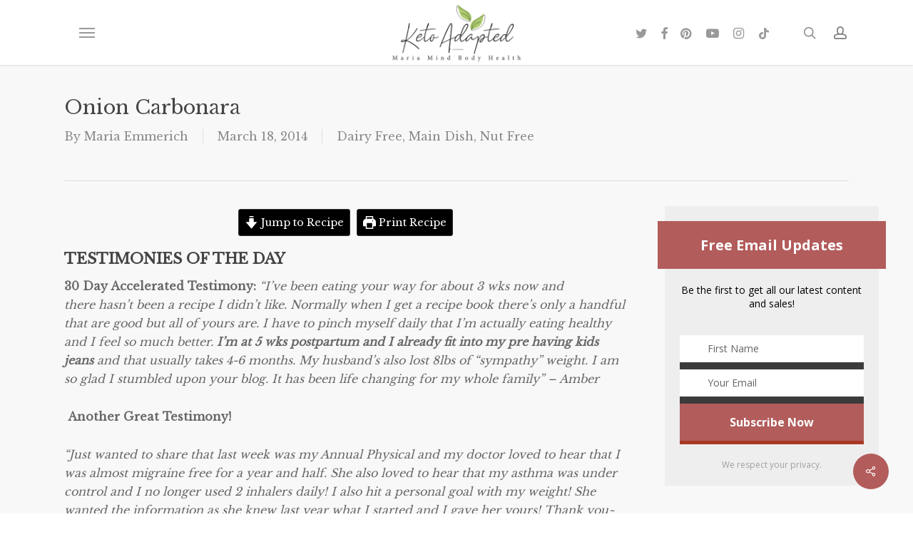

--- FILE ---
content_type: text/html; charset=UTF-8
request_url: https://mariamindbodyhealth.com/onion-carbonara/
body_size: 59034
content:
<!doctype html>
<html lang="en-US" class="no-js">
<head>
	<meta charset="UTF-8">
	<meta name="viewport" content="width=device-width, initial-scale=1, maximum-scale=1, user-scalable=0" /><meta name='robots' content='index, follow, max-image-preview:large, max-snippet:-1, max-video-preview:-1' />

	<!-- This site is optimized with the Yoast SEO plugin v23.8 - https://yoast.com/wordpress/plugins/seo/ -->
	<title>onion carbonara, low carb pasta, low carb carbonara, dairy free pasta</title>
	<meta name="description" content="onion carbonara, low carb pasta, low carb carbonara, dairy free pasta, dairy free carbonara, low carb noodles, healthy noodles, gluten free carbonara" />
	<link rel="canonical" href="https://mariamindbodyhealth.com/onion-carbonara/" />
	<meta property="og:locale" content="en_US" />
	<meta property="og:type" content="recipe" />
	<meta property="og:title" content="onion carbonara, low carb pasta, low carb carbonara, dairy free pasta" />
	<meta property="og:description" content="onion carbonara, low carb pasta, low carb carbonara, dairy free pasta, dairy free carbonara, low carb noodles, healthy noodles, gluten free carbonara" />
	<meta property="og:url" content="https://mariamindbodyhealth.com/onion-carbonara/" />
	<meta property="og:site_name" content="Maria Mind Body Health" />
	<meta property="article:publisher" content="https://www.facebook.com/ketoadapted" />
	<meta property="article:author" content="https://www.facebook.com/ketoadapted" />
	<meta property="article:published_time" content="2014-03-18T02:43:15+00:00" />
	<meta property="article:modified_time" content="2025-01-04T23:24:31+00:00" />
	<meta property="og:image" content="http://mariamindbodyhealth.com/wp-content/uploads/2014/03/IMG_27271.jpg" />
	<meta property="og:image:width" content="800" />
	<meta property="og:image:height" content="534" />
	<meta property="og:image:type" content="image/jpeg" />
	<meta name="author" content="Maria Emmerich" />
	<meta name="twitter:label1" content="Written by" />
	<meta name="twitter:data1" content="Maria Emmerich" />
	<meta name="twitter:label2" content="Est. reading time" />
	<meta name="twitter:data2" content="11 minutes" />
	<script type="application/ld+json" class="yoast-schema-graph">{"@context":"https://schema.org","@graph":[{"@type":"Article","@id":"https://mariamindbodyhealth.com/onion-carbonara/#article","isPartOf":{"@id":"https://mariamindbodyhealth.com/onion-carbonara/"},"author":{"name":"Maria Emmerich","@id":"https://mariamindbodyhealth.com/#/schema/person/37e8380de1e83c965a91a734cf1e92a9"},"headline":"Onion Carbonara","datePublished":"2014-03-18T02:43:15+00:00","dateModified":"2025-01-04T23:24:31+00:00","wordCount":2220,"commentCount":34,"publisher":{"@id":"https://mariamindbodyhealth.com/#/schema/person/37e8380de1e83c965a91a734cf1e92a9"},"image":{"@id":"https://mariamindbodyhealth.com/onion-carbonara/#primaryimage"},"thumbnailUrl":"https://mariamindbodyhealth.com/wp-content/uploads/2014/03/IMG_27271.jpg","articleSection":["Dairy Free","Main Dish","Nut Free"],"inLanguage":"en-US","potentialAction":[{"@type":"CommentAction","name":"Comment","target":["https://mariamindbodyhealth.com/onion-carbonara/#respond"]}]},{"@type":"WebPage","@id":"https://mariamindbodyhealth.com/onion-carbonara/","url":"https://mariamindbodyhealth.com/onion-carbonara/","name":"onion carbonara, low carb pasta, low carb carbonara, dairy free pasta","isPartOf":{"@id":"https://mariamindbodyhealth.com/#website"},"primaryImageOfPage":{"@id":"https://mariamindbodyhealth.com/onion-carbonara/#primaryimage"},"image":{"@id":"https://mariamindbodyhealth.com/onion-carbonara/#primaryimage"},"thumbnailUrl":"https://mariamindbodyhealth.com/wp-content/uploads/2014/03/IMG_27271.jpg","datePublished":"2014-03-18T02:43:15+00:00","dateModified":"2025-01-04T23:24:31+00:00","description":"onion carbonara, low carb pasta, low carb carbonara, dairy free pasta, dairy free carbonara, low carb noodles, healthy noodles, gluten free carbonara","inLanguage":"en-US","potentialAction":[{"@type":"ReadAction","target":["https://mariamindbodyhealth.com/onion-carbonara/"]}]},{"@type":"ImageObject","inLanguage":"en-US","@id":"https://mariamindbodyhealth.com/onion-carbonara/#primaryimage","url":"https://mariamindbodyhealth.com/wp-content/uploads/2014/03/IMG_27271.jpg","contentUrl":"https://mariamindbodyhealth.com/wp-content/uploads/2014/03/IMG_27271.jpg","width":800,"height":534},{"@type":"WebSite","@id":"https://mariamindbodyhealth.com/#website","url":"https://mariamindbodyhealth.com/","name":"Maria Mind Body Health","description":"by Maria Emmerich","publisher":{"@id":"https://mariamindbodyhealth.com/#/schema/person/37e8380de1e83c965a91a734cf1e92a9"},"potentialAction":[{"@type":"SearchAction","target":{"@type":"EntryPoint","urlTemplate":"https://mariamindbodyhealth.com/?s={search_term_string}"},"query-input":{"@type":"PropertyValueSpecification","valueRequired":true,"valueName":"search_term_string"}}],"inLanguage":"en-US"},{"@type":["Person","Organization"],"@id":"https://mariamindbodyhealth.com/#/schema/person/37e8380de1e83c965a91a734cf1e92a9","name":"Maria Emmerich","image":{"@type":"ImageObject","inLanguage":"en-US","@id":"https://mariamindbodyhealth.com/#/schema/person/image/","url":"https://mariamindbodyhealth.com/wp-content/uploads/2016/08/Maria-Profile.jpg","contentUrl":"https://mariamindbodyhealth.com/wp-content/uploads/2016/08/Maria-Profile.jpg","width":639,"height":639,"caption":"Maria Emmerich"},"logo":{"@id":"https://mariamindbodyhealth.com/#/schema/person/image/"},"description":"Maria is a wellness expert who has helped clients follow a Ketogenic lifestyle to heal and lose weight for over 20 years. She has helped thousands of clients get healthy, get off medications and heal their bodies; losing weight is just a bonus. She is the international best selling author of several books including \"Keto: The Complete Guide to Success on the Ketogenic Diet.\".","sameAs":["https://www.facebook.com/ketoadapted","https://www.instagram.com/mariaemmerich","https://www.youtube.com/@MariaEmmerich"],"url":"https://mariamindbodyhealth.com/author/maria-emmerich/"},{"@type":"Recipe","name":"Onion Carbonara","author":{"@type":"Person","name":"Maria Emmerich"},"description":"","datePublished":"2014-03-18T02:43:15+00:00","image":["https://mariamindbodyhealth.com/wp-content/uploads/2014/03/IMG_2727.jpg"],"recipeYield":["6"],"prepTime":"PT5M","cookTime":"PT15M","totalTime":"PT20M","recipeIngredient":["2 medium onions (sliced thin)","1/2 cup butter (or other dairy free fat)","1/4 cup Parmesan cheese (grated, OR Nutritional Yeast for dairy free)","3 slices bacon (cooked and crumbled)","1 large egg yolk","1/2 teaspoon Redmond Real salt","1/8 teaspoon fresh ground pepper","fresh Thyme (for garnish, OR fresh parsley)"],"recipeInstructions":[{"@type":"HowToStep","text":"Peel the onions and slice into rings and then cut each ring open.","name":"Peel the onions and slice into rings and then cut each ring open.","url":"https://mariamindbodyhealth.com/onion-carbonara/#wprm-recipe-74977-step-0-0"},{"@type":"HowToStep","text":"Place the bacon in a large saute pan. Place the onions on top and saute the onions until soft and a touch &quot;caramelized&quot; but not brown.","name":"Place the bacon in a large saute pan. Place the onions on top and saute the onions until soft and a touch &quot;caramelized&quot; but not brown.","url":"https://mariamindbodyhealth.com/onion-carbonara/#wprm-recipe-74977-step-0-1"},{"@type":"HowToStep","text":"Remove the onions and bacon from the saute pan. Chop the cooked bacon into small pieces. Set aside","name":"Remove the onions and bacon from the saute pan. Chop the cooked bacon into small pieces. Set aside","url":"https://mariamindbodyhealth.com/onion-carbonara/#wprm-recipe-74977-step-0-2"},{"@type":"HowToStep","text":"NOTE: You can &quot;steam&quot; the onions by heating 2 cups of water in a medium sized saucepan and bring to a boil. Place the onions in a steamer basket over the boiling water and steam for 5 minutes or until soft. But the steamed onions have a stronger onion flavor in this dish.","name":"NOTE: You can &quot;steam&quot; the onions by heating 2 cups of water in a medium sized saucepan and bring to a boil. Place the onions in a steamer basket over the boiling water and steam for 5 minutes or until soft. But the steamed onions have a stronger onion flavor in this dish.","url":"https://mariamindbodyhealth.com/onion-carbonara/#wprm-recipe-74977-step-0-3"},{"@type":"HowToStep","text":"Place the butter (or dairy free fat) in the saute pan over medium heat until it’s melted.","name":"Place the butter (or dairy free fat) in the saute pan over medium heat until it’s melted.","url":"https://mariamindbodyhealth.com/onion-carbonara/#wprm-recipe-74977-step-0-4"},{"@type":"HowToStep","text":"Add the cooked onions, salt and pepper to the fat.","name":"Add the cooked onions, salt and pepper to the fat.","url":"https://mariamindbodyhealth.com/onion-carbonara/#wprm-recipe-74977-step-0-5"},{"@type":"HowToStep","text":"Saute for 2 minutes.","name":"Saute for 2 minutes.","url":"https://mariamindbodyhealth.com/onion-carbonara/#wprm-recipe-74977-step-0-6"},{"@type":"HowToStep","text":"Remove the pan from the heat.","name":"Remove the pan from the heat.","url":"https://mariamindbodyhealth.com/onion-carbonara/#wprm-recipe-74977-step-0-7"},{"@type":"HowToStep","text":"Add in grated cheese/nutritional yeast.","name":"Add in grated cheese/nutritional yeast.","url":"https://mariamindbodyhealth.com/onion-carbonara/#wprm-recipe-74977-step-0-8"},{"@type":"HowToStep","text":"Whisk in egg yolk, which will thicken the sauce.","name":"Whisk in egg yolk, which will thicken the sauce.","url":"https://mariamindbodyhealth.com/onion-carbonara/#wprm-recipe-74977-step-0-9"},{"@type":"HowToStep","text":"Stir in the bacon crumbles.","name":"Stir in the bacon crumbles.","url":"https://mariamindbodyhealth.com/onion-carbonara/#wprm-recipe-74977-step-0-10"},{"@type":"HowToStep","text":"Plate and garnish with herbs.","name":"Plate and garnish with herbs.","url":"https://mariamindbodyhealth.com/onion-carbonara/#wprm-recipe-74977-step-0-11"}],"recipeCategory":["Dairy Free","Main Course","Nut Free"],"recipeCuisine":["Italian"],"nutrition":{"@type":"NutritionInformation","calories":"201.8 kcal","fatContent":"18.5 g","proteinContent":"3.8 g","carbohydrateContent":"6 g","fiberContent":"0.8 g","servingSize":"1 serving"},"@id":"https://mariamindbodyhealth.com/onion-carbonara/#recipe","isPartOf":{"@id":"https://mariamindbodyhealth.com/onion-carbonara/#article"},"mainEntityOfPage":"https://mariamindbodyhealth.com/onion-carbonara/"}]}</script>
	<!-- / Yoast SEO plugin. -->


<link rel='dns-prefetch' href='//cdnjs.cloudflare.com' />
<link rel='dns-prefetch' href='//fonts.googleapis.com' />
<link rel="alternate" type="application/rss+xml" title="Maria Mind Body Health &raquo; Feed" href="https://mariamindbodyhealth.com/feed/" />
<link rel="alternate" type="application/rss+xml" title="Maria Mind Body Health &raquo; Comments Feed" href="https://mariamindbodyhealth.com/comments/feed/" />
<link rel="alternate" type="application/rss+xml" title="Maria Mind Body Health &raquo; Onion Carbonara Comments Feed" href="https://mariamindbodyhealth.com/onion-carbonara/feed/" />
<script>(()=>{"use strict";const e=[400,500,600,700,800,900],t=e=>`wprm-min-${e}`,n=e=>`wprm-max-${e}`,s=new Set,o="ResizeObserver"in window,r=o?new ResizeObserver((e=>{for(const t of e)c(t.target)})):null,i=.5/(window.devicePixelRatio||1);function c(s){const o=s.getBoundingClientRect().width||0;for(let r=0;r<e.length;r++){const c=e[r],a=o<=c+i;o>c+i?s.classList.add(t(c)):s.classList.remove(t(c)),a?s.classList.add(n(c)):s.classList.remove(n(c))}}function a(e){s.has(e)||(s.add(e),r&&r.observe(e),c(e))}!function(e=document){e.querySelectorAll(".wprm-recipe").forEach(a)}();if(new MutationObserver((e=>{for(const t of e)for(const e of t.addedNodes)e instanceof Element&&(e.matches?.(".wprm-recipe")&&a(e),e.querySelectorAll?.(".wprm-recipe").forEach(a))})).observe(document.documentElement,{childList:!0,subtree:!0}),!o){let e=0;addEventListener("resize",(()=>{e&&cancelAnimationFrame(e),e=requestAnimationFrame((()=>s.forEach(c)))}),{passive:!0})}})();</script><script type="text/javascript">
/* <![CDATA[ */
window._wpemojiSettings = {"baseUrl":"https:\/\/s.w.org\/images\/core\/emoji\/15.0.3\/72x72\/","ext":".png","svgUrl":"https:\/\/s.w.org\/images\/core\/emoji\/15.0.3\/svg\/","svgExt":".svg","source":{"concatemoji":"https:\/\/mariamindbodyhealth.com\/wp-includes\/js\/wp-emoji-release.min.js?ver=2e5eb819981bf4d0d5ef203bfc3585f1"}};
/*! This file is auto-generated */
!function(i,n){var o,s,e;function c(e){try{var t={supportTests:e,timestamp:(new Date).valueOf()};sessionStorage.setItem(o,JSON.stringify(t))}catch(e){}}function p(e,t,n){e.clearRect(0,0,e.canvas.width,e.canvas.height),e.fillText(t,0,0);var t=new Uint32Array(e.getImageData(0,0,e.canvas.width,e.canvas.height).data),r=(e.clearRect(0,0,e.canvas.width,e.canvas.height),e.fillText(n,0,0),new Uint32Array(e.getImageData(0,0,e.canvas.width,e.canvas.height).data));return t.every(function(e,t){return e===r[t]})}function u(e,t,n){switch(t){case"flag":return n(e,"\ud83c\udff3\ufe0f\u200d\u26a7\ufe0f","\ud83c\udff3\ufe0f\u200b\u26a7\ufe0f")?!1:!n(e,"\ud83c\uddfa\ud83c\uddf3","\ud83c\uddfa\u200b\ud83c\uddf3")&&!n(e,"\ud83c\udff4\udb40\udc67\udb40\udc62\udb40\udc65\udb40\udc6e\udb40\udc67\udb40\udc7f","\ud83c\udff4\u200b\udb40\udc67\u200b\udb40\udc62\u200b\udb40\udc65\u200b\udb40\udc6e\u200b\udb40\udc67\u200b\udb40\udc7f");case"emoji":return!n(e,"\ud83d\udc26\u200d\u2b1b","\ud83d\udc26\u200b\u2b1b")}return!1}function f(e,t,n){var r="undefined"!=typeof WorkerGlobalScope&&self instanceof WorkerGlobalScope?new OffscreenCanvas(300,150):i.createElement("canvas"),a=r.getContext("2d",{willReadFrequently:!0}),o=(a.textBaseline="top",a.font="600 32px Arial",{});return e.forEach(function(e){o[e]=t(a,e,n)}),o}function t(e){var t=i.createElement("script");t.src=e,t.defer=!0,i.head.appendChild(t)}"undefined"!=typeof Promise&&(o="wpEmojiSettingsSupports",s=["flag","emoji"],n.supports={everything:!0,everythingExceptFlag:!0},e=new Promise(function(e){i.addEventListener("DOMContentLoaded",e,{once:!0})}),new Promise(function(t){var n=function(){try{var e=JSON.parse(sessionStorage.getItem(o));if("object"==typeof e&&"number"==typeof e.timestamp&&(new Date).valueOf()<e.timestamp+604800&&"object"==typeof e.supportTests)return e.supportTests}catch(e){}return null}();if(!n){if("undefined"!=typeof Worker&&"undefined"!=typeof OffscreenCanvas&&"undefined"!=typeof URL&&URL.createObjectURL&&"undefined"!=typeof Blob)try{var e="postMessage("+f.toString()+"("+[JSON.stringify(s),u.toString(),p.toString()].join(",")+"));",r=new Blob([e],{type:"text/javascript"}),a=new Worker(URL.createObjectURL(r),{name:"wpTestEmojiSupports"});return void(a.onmessage=function(e){c(n=e.data),a.terminate(),t(n)})}catch(e){}c(n=f(s,u,p))}t(n)}).then(function(e){for(var t in e)n.supports[t]=e[t],n.supports.everything=n.supports.everything&&n.supports[t],"flag"!==t&&(n.supports.everythingExceptFlag=n.supports.everythingExceptFlag&&n.supports[t]);n.supports.everythingExceptFlag=n.supports.everythingExceptFlag&&!n.supports.flag,n.DOMReady=!1,n.readyCallback=function(){n.DOMReady=!0}}).then(function(){return e}).then(function(){var e;n.supports.everything||(n.readyCallback(),(e=n.source||{}).concatemoji?t(e.concatemoji):e.wpemoji&&e.twemoji&&(t(e.twemoji),t(e.wpemoji)))}))}((window,document),window._wpemojiSettings);
/* ]]> */
</script>
<link rel='stylesheet' id='fontawesome-css' href='https://cdnjs.cloudflare.com/ajax/libs/font-awesome/5.11.2/css/all.min.css' type='text/css' media='all' />
<link rel='stylesheet' id='wprm-public-css' href='https://mariamindbodyhealth.com/wp-content/plugins/wp-recipe-maker/dist/public-modern.css?ver=10.2.1' type='text/css' media='all' />
<link rel='stylesheet' id='wprm-instacart-font-css' href='https://mariamindbodyhealth.com/wp-content/plugins/wp-recipe-maker/dist/instacart-font.css?ver=10.2.1' type='text/css' media='all' />
<style id='wp-emoji-styles-inline-css' type='text/css'>

	img.wp-smiley, img.emoji {
		display: inline !important;
		border: none !important;
		box-shadow: none !important;
		height: 1em !important;
		width: 1em !important;
		margin: 0 0.07em !important;
		vertical-align: -0.1em !important;
		background: none !important;
		padding: 0 !important;
	}
</style>
<link rel='stylesheet' id='wp-block-library-css' href='https://mariamindbodyhealth.com/wp-includes/css/dist/block-library/style.min.css?ver=2e5eb819981bf4d0d5ef203bfc3585f1' type='text/css' media='all' />
<link rel='stylesheet' id='wprmp-public-css' href='https://mariamindbodyhealth.com/wp-content/plugins/wp-recipe-maker-premium/dist/public-elite.css?ver=10.2.1' type='text/css' media='all' />
<style id='global-styles-inline-css' type='text/css'>
:root{--wp--preset--aspect-ratio--square: 1;--wp--preset--aspect-ratio--4-3: 4/3;--wp--preset--aspect-ratio--3-4: 3/4;--wp--preset--aspect-ratio--3-2: 3/2;--wp--preset--aspect-ratio--2-3: 2/3;--wp--preset--aspect-ratio--16-9: 16/9;--wp--preset--aspect-ratio--9-16: 9/16;--wp--preset--color--black: #000000;--wp--preset--color--cyan-bluish-gray: #abb8c3;--wp--preset--color--white: #ffffff;--wp--preset--color--pale-pink: #f78da7;--wp--preset--color--vivid-red: #cf2e2e;--wp--preset--color--luminous-vivid-orange: #ff6900;--wp--preset--color--luminous-vivid-amber: #fcb900;--wp--preset--color--light-green-cyan: #7bdcb5;--wp--preset--color--vivid-green-cyan: #00d084;--wp--preset--color--pale-cyan-blue: #8ed1fc;--wp--preset--color--vivid-cyan-blue: #0693e3;--wp--preset--color--vivid-purple: #9b51e0;--wp--preset--gradient--vivid-cyan-blue-to-vivid-purple: linear-gradient(135deg,rgba(6,147,227,1) 0%,rgb(155,81,224) 100%);--wp--preset--gradient--light-green-cyan-to-vivid-green-cyan: linear-gradient(135deg,rgb(122,220,180) 0%,rgb(0,208,130) 100%);--wp--preset--gradient--luminous-vivid-amber-to-luminous-vivid-orange: linear-gradient(135deg,rgba(252,185,0,1) 0%,rgba(255,105,0,1) 100%);--wp--preset--gradient--luminous-vivid-orange-to-vivid-red: linear-gradient(135deg,rgba(255,105,0,1) 0%,rgb(207,46,46) 100%);--wp--preset--gradient--very-light-gray-to-cyan-bluish-gray: linear-gradient(135deg,rgb(238,238,238) 0%,rgb(169,184,195) 100%);--wp--preset--gradient--cool-to-warm-spectrum: linear-gradient(135deg,rgb(74,234,220) 0%,rgb(151,120,209) 20%,rgb(207,42,186) 40%,rgb(238,44,130) 60%,rgb(251,105,98) 80%,rgb(254,248,76) 100%);--wp--preset--gradient--blush-light-purple: linear-gradient(135deg,rgb(255,206,236) 0%,rgb(152,150,240) 100%);--wp--preset--gradient--blush-bordeaux: linear-gradient(135deg,rgb(254,205,165) 0%,rgb(254,45,45) 50%,rgb(107,0,62) 100%);--wp--preset--gradient--luminous-dusk: linear-gradient(135deg,rgb(255,203,112) 0%,rgb(199,81,192) 50%,rgb(65,88,208) 100%);--wp--preset--gradient--pale-ocean: linear-gradient(135deg,rgb(255,245,203) 0%,rgb(182,227,212) 50%,rgb(51,167,181) 100%);--wp--preset--gradient--electric-grass: linear-gradient(135deg,rgb(202,248,128) 0%,rgb(113,206,126) 100%);--wp--preset--gradient--midnight: linear-gradient(135deg,rgb(2,3,129) 0%,rgb(40,116,252) 100%);--wp--preset--font-size--small: 13px;--wp--preset--font-size--medium: 20px;--wp--preset--font-size--large: 36px;--wp--preset--font-size--x-large: 42px;--wp--preset--spacing--20: 0.44rem;--wp--preset--spacing--30: 0.67rem;--wp--preset--spacing--40: 1rem;--wp--preset--spacing--50: 1.5rem;--wp--preset--spacing--60: 2.25rem;--wp--preset--spacing--70: 3.38rem;--wp--preset--spacing--80: 5.06rem;--wp--preset--shadow--natural: 6px 6px 9px rgba(0, 0, 0, 0.2);--wp--preset--shadow--deep: 12px 12px 50px rgba(0, 0, 0, 0.4);--wp--preset--shadow--sharp: 6px 6px 0px rgba(0, 0, 0, 0.2);--wp--preset--shadow--outlined: 6px 6px 0px -3px rgba(255, 255, 255, 1), 6px 6px rgba(0, 0, 0, 1);--wp--preset--shadow--crisp: 6px 6px 0px rgba(0, 0, 0, 1);}:root { --wp--style--global--content-size: 1300px;--wp--style--global--wide-size: 1300px; }:where(body) { margin: 0; }.wp-site-blocks > .alignleft { float: left; margin-right: 2em; }.wp-site-blocks > .alignright { float: right; margin-left: 2em; }.wp-site-blocks > .aligncenter { justify-content: center; margin-left: auto; margin-right: auto; }:where(.is-layout-flex){gap: 0.5em;}:where(.is-layout-grid){gap: 0.5em;}.is-layout-flow > .alignleft{float: left;margin-inline-start: 0;margin-inline-end: 2em;}.is-layout-flow > .alignright{float: right;margin-inline-start: 2em;margin-inline-end: 0;}.is-layout-flow > .aligncenter{margin-left: auto !important;margin-right: auto !important;}.is-layout-constrained > .alignleft{float: left;margin-inline-start: 0;margin-inline-end: 2em;}.is-layout-constrained > .alignright{float: right;margin-inline-start: 2em;margin-inline-end: 0;}.is-layout-constrained > .aligncenter{margin-left: auto !important;margin-right: auto !important;}.is-layout-constrained > :where(:not(.alignleft):not(.alignright):not(.alignfull)){max-width: var(--wp--style--global--content-size);margin-left: auto !important;margin-right: auto !important;}.is-layout-constrained > .alignwide{max-width: var(--wp--style--global--wide-size);}body .is-layout-flex{display: flex;}.is-layout-flex{flex-wrap: wrap;align-items: center;}.is-layout-flex > :is(*, div){margin: 0;}body .is-layout-grid{display: grid;}.is-layout-grid > :is(*, div){margin: 0;}body{padding-top: 0px;padding-right: 0px;padding-bottom: 0px;padding-left: 0px;}:root :where(.wp-element-button, .wp-block-button__link){background-color: #32373c;border-width: 0;color: #fff;font-family: inherit;font-size: inherit;line-height: inherit;padding: calc(0.667em + 2px) calc(1.333em + 2px);text-decoration: none;}.has-black-color{color: var(--wp--preset--color--black) !important;}.has-cyan-bluish-gray-color{color: var(--wp--preset--color--cyan-bluish-gray) !important;}.has-white-color{color: var(--wp--preset--color--white) !important;}.has-pale-pink-color{color: var(--wp--preset--color--pale-pink) !important;}.has-vivid-red-color{color: var(--wp--preset--color--vivid-red) !important;}.has-luminous-vivid-orange-color{color: var(--wp--preset--color--luminous-vivid-orange) !important;}.has-luminous-vivid-amber-color{color: var(--wp--preset--color--luminous-vivid-amber) !important;}.has-light-green-cyan-color{color: var(--wp--preset--color--light-green-cyan) !important;}.has-vivid-green-cyan-color{color: var(--wp--preset--color--vivid-green-cyan) !important;}.has-pale-cyan-blue-color{color: var(--wp--preset--color--pale-cyan-blue) !important;}.has-vivid-cyan-blue-color{color: var(--wp--preset--color--vivid-cyan-blue) !important;}.has-vivid-purple-color{color: var(--wp--preset--color--vivid-purple) !important;}.has-black-background-color{background-color: var(--wp--preset--color--black) !important;}.has-cyan-bluish-gray-background-color{background-color: var(--wp--preset--color--cyan-bluish-gray) !important;}.has-white-background-color{background-color: var(--wp--preset--color--white) !important;}.has-pale-pink-background-color{background-color: var(--wp--preset--color--pale-pink) !important;}.has-vivid-red-background-color{background-color: var(--wp--preset--color--vivid-red) !important;}.has-luminous-vivid-orange-background-color{background-color: var(--wp--preset--color--luminous-vivid-orange) !important;}.has-luminous-vivid-amber-background-color{background-color: var(--wp--preset--color--luminous-vivid-amber) !important;}.has-light-green-cyan-background-color{background-color: var(--wp--preset--color--light-green-cyan) !important;}.has-vivid-green-cyan-background-color{background-color: var(--wp--preset--color--vivid-green-cyan) !important;}.has-pale-cyan-blue-background-color{background-color: var(--wp--preset--color--pale-cyan-blue) !important;}.has-vivid-cyan-blue-background-color{background-color: var(--wp--preset--color--vivid-cyan-blue) !important;}.has-vivid-purple-background-color{background-color: var(--wp--preset--color--vivid-purple) !important;}.has-black-border-color{border-color: var(--wp--preset--color--black) !important;}.has-cyan-bluish-gray-border-color{border-color: var(--wp--preset--color--cyan-bluish-gray) !important;}.has-white-border-color{border-color: var(--wp--preset--color--white) !important;}.has-pale-pink-border-color{border-color: var(--wp--preset--color--pale-pink) !important;}.has-vivid-red-border-color{border-color: var(--wp--preset--color--vivid-red) !important;}.has-luminous-vivid-orange-border-color{border-color: var(--wp--preset--color--luminous-vivid-orange) !important;}.has-luminous-vivid-amber-border-color{border-color: var(--wp--preset--color--luminous-vivid-amber) !important;}.has-light-green-cyan-border-color{border-color: var(--wp--preset--color--light-green-cyan) !important;}.has-vivid-green-cyan-border-color{border-color: var(--wp--preset--color--vivid-green-cyan) !important;}.has-pale-cyan-blue-border-color{border-color: var(--wp--preset--color--pale-cyan-blue) !important;}.has-vivid-cyan-blue-border-color{border-color: var(--wp--preset--color--vivid-cyan-blue) !important;}.has-vivid-purple-border-color{border-color: var(--wp--preset--color--vivid-purple) !important;}.has-vivid-cyan-blue-to-vivid-purple-gradient-background{background: var(--wp--preset--gradient--vivid-cyan-blue-to-vivid-purple) !important;}.has-light-green-cyan-to-vivid-green-cyan-gradient-background{background: var(--wp--preset--gradient--light-green-cyan-to-vivid-green-cyan) !important;}.has-luminous-vivid-amber-to-luminous-vivid-orange-gradient-background{background: var(--wp--preset--gradient--luminous-vivid-amber-to-luminous-vivid-orange) !important;}.has-luminous-vivid-orange-to-vivid-red-gradient-background{background: var(--wp--preset--gradient--luminous-vivid-orange-to-vivid-red) !important;}.has-very-light-gray-to-cyan-bluish-gray-gradient-background{background: var(--wp--preset--gradient--very-light-gray-to-cyan-bluish-gray) !important;}.has-cool-to-warm-spectrum-gradient-background{background: var(--wp--preset--gradient--cool-to-warm-spectrum) !important;}.has-blush-light-purple-gradient-background{background: var(--wp--preset--gradient--blush-light-purple) !important;}.has-blush-bordeaux-gradient-background{background: var(--wp--preset--gradient--blush-bordeaux) !important;}.has-luminous-dusk-gradient-background{background: var(--wp--preset--gradient--luminous-dusk) !important;}.has-pale-ocean-gradient-background{background: var(--wp--preset--gradient--pale-ocean) !important;}.has-electric-grass-gradient-background{background: var(--wp--preset--gradient--electric-grass) !important;}.has-midnight-gradient-background{background: var(--wp--preset--gradient--midnight) !important;}.has-small-font-size{font-size: var(--wp--preset--font-size--small) !important;}.has-medium-font-size{font-size: var(--wp--preset--font-size--medium) !important;}.has-large-font-size{font-size: var(--wp--preset--font-size--large) !important;}.has-x-large-font-size{font-size: var(--wp--preset--font-size--x-large) !important;}
:where(.wp-block-post-template.is-layout-flex){gap: 1.25em;}:where(.wp-block-post-template.is-layout-grid){gap: 1.25em;}
:where(.wp-block-columns.is-layout-flex){gap: 2em;}:where(.wp-block-columns.is-layout-grid){gap: 2em;}
:root :where(.wp-block-pullquote){font-size: 1.5em;line-height: 1.6;}
</style>
<link rel='stylesheet' id='contact-form-7-css' href='https://mariamindbodyhealth.com/wp-content/plugins/contact-form-7/includes/css/styles.css?ver=6.0' type='text/css' media='all' />
<link rel='stylesheet' id='salient-social-css' href='https://mariamindbodyhealth.com/wp-content/plugins/salient-social/css/style.css?ver=1.2.5' type='text/css' media='all' />
<style id='salient-social-inline-css' type='text/css'>

  .sharing-default-minimal .nectar-love.loved,
  body .nectar-social[data-color-override="override"].fixed > a:before, 
  body .nectar-social[data-color-override="override"].fixed .nectar-social-inner a,
  .sharing-default-minimal .nectar-social[data-color-override="override"] .nectar-social-inner a:hover,
  .nectar-social.vertical[data-color-override="override"] .nectar-social-inner a:hover {
    background-color: #b25c5b;
  }
  .nectar-social.hover .nectar-love.loved,
  .nectar-social.hover > .nectar-love-button a:hover,
  .nectar-social[data-color-override="override"].hover > div a:hover,
  #single-below-header .nectar-social[data-color-override="override"].hover > div a:hover,
  .nectar-social[data-color-override="override"].hover .share-btn:hover,
  .sharing-default-minimal .nectar-social[data-color-override="override"] .nectar-social-inner a {
    border-color: #b25c5b;
  }
  #single-below-header .nectar-social.hover .nectar-love.loved i,
  #single-below-header .nectar-social.hover[data-color-override="override"] a:hover,
  #single-below-header .nectar-social.hover[data-color-override="override"] a:hover i,
  #single-below-header .nectar-social.hover .nectar-love-button a:hover i,
  .nectar-love:hover i,
  .hover .nectar-love:hover .total_loves,
  .nectar-love.loved i,
  .nectar-social.hover .nectar-love.loved .total_loves,
  .nectar-social.hover .share-btn:hover, 
  .nectar-social[data-color-override="override"].hover .nectar-social-inner a:hover,
  .nectar-social[data-color-override="override"].hover > div:hover span,
  .sharing-default-minimal .nectar-social[data-color-override="override"] .nectar-social-inner a:not(:hover) i,
  .sharing-default-minimal .nectar-social[data-color-override="override"] .nectar-social-inner a:not(:hover) {
    color: #b25c5b;
  }
</style>
<style id='wpgb-head-inline-css' type='text/css'>
.wp-grid-builder:not(.wpgb-template),.wpgb-facet{opacity:0.01}.wpgb-facet fieldset{margin:0;padding:0;border:none;outline:none;box-shadow:none}.wpgb-facet fieldset:last-child{margin-bottom:40px;}.wpgb-facet fieldset legend.wpgb-sr-only{height:1px;width:1px}
</style>
<link rel='stylesheet' id='font-awesome-css' href='https://mariamindbodyhealth.com/wp-content/themes/salient/css/font-awesome-legacy.min.css?ver=4.7.1' type='text/css' media='all' />
<link rel='stylesheet' id='salient-grid-system-css' href='https://mariamindbodyhealth.com/wp-content/themes/salient/css/build/grid-system.css?ver=17.0.3' type='text/css' media='all' />
<link rel='stylesheet' id='main-styles-css' href='https://mariamindbodyhealth.com/wp-content/themes/salient/css/build/style.css?ver=17.0.3' type='text/css' media='all' />
<link rel='stylesheet' id='nectar-header-layout-centered-logo-between-menu-alt-css' href='https://mariamindbodyhealth.com/wp-content/themes/salient/css/build/header/header-layout-centered-logo-between-menu-alt.css?ver=17.0.3' type='text/css' media='all' />
<link rel='stylesheet' id='nectar-single-styles-css' href='https://mariamindbodyhealth.com/wp-content/themes/salient/css/build/single.css?ver=17.0.3' type='text/css' media='all' />
<link rel='stylesheet' id='nectar-element-recent-posts-css' href='https://mariamindbodyhealth.com/wp-content/themes/salient/css/build/elements/element-recent-posts.css?ver=17.0.3' type='text/css' media='all' />
<link rel='stylesheet' id='nectar-cf7-css' href='https://mariamindbodyhealth.com/wp-content/themes/salient/css/build/third-party/cf7.css?ver=17.0.3' type='text/css' media='all' />
<link rel='stylesheet' id='nectar_default_font_open_sans-css' href='https://fonts.googleapis.com/css?family=Open+Sans%3A300%2C400%2C600%2C700&#038;subset=latin%2Clatin-ext' type='text/css' media='all' />
<link rel='stylesheet' id='responsive-css' href='https://mariamindbodyhealth.com/wp-content/themes/salient/css/build/responsive.css?ver=17.0.3' type='text/css' media='all' />
<link rel='stylesheet' id='skin-original-css' href='https://mariamindbodyhealth.com/wp-content/themes/salient/css/build/skin-original.css?ver=17.0.3' type='text/css' media='all' />
<link rel='stylesheet' id='salient-wp-menu-dynamic-css' href='https://mariamindbodyhealth.com/wp-content/uploads/salient/menu-dynamic.css?ver=82709' type='text/css' media='all' />
<link rel='stylesheet' id='dynamic-css-css' href='https://mariamindbodyhealth.com/wp-content/themes/salient/css/salient-dynamic-styles.css?ver=97707' type='text/css' media='all' />
<style id='dynamic-css-inline-css' type='text/css'>
@media only screen and (min-width:1000px){body #ajax-content-wrap.no-scroll{min-height:calc(100vh - 91px);height:calc(100vh - 91px)!important;}}@media only screen and (min-width:1000px){#page-header-wrap.fullscreen-header,#page-header-wrap.fullscreen-header #page-header-bg,html:not(.nectar-box-roll-loaded) .nectar-box-roll > #page-header-bg.fullscreen-header,.nectar_fullscreen_zoom_recent_projects,#nectar_fullscreen_rows:not(.afterLoaded) > div{height:calc(100vh - 90px);}.wpb_row.vc_row-o-full-height.top-level,.wpb_row.vc_row-o-full-height.top-level > .col.span_12{min-height:calc(100vh - 90px);}html:not(.nectar-box-roll-loaded) .nectar-box-roll > #page-header-bg.fullscreen-header{top:91px;}.nectar-slider-wrap[data-fullscreen="true"]:not(.loaded),.nectar-slider-wrap[data-fullscreen="true"]:not(.loaded) .swiper-container{height:calc(100vh - 89px)!important;}.admin-bar .nectar-slider-wrap[data-fullscreen="true"]:not(.loaded),.admin-bar .nectar-slider-wrap[data-fullscreen="true"]:not(.loaded) .swiper-container{height:calc(100vh - 89px - 32px)!important;}}.admin-bar[class*="page-template-template-no-header"] .wpb_row.vc_row-o-full-height.top-level,.admin-bar[class*="page-template-template-no-header"] .wpb_row.vc_row-o-full-height.top-level > .col.span_12{min-height:calc(100vh - 32px);}body[class*="page-template-template-no-header"] .wpb_row.vc_row-o-full-height.top-level,body[class*="page-template-template-no-header"] .wpb_row.vc_row-o-full-height.top-level > .col.span_12{min-height:100vh;}@media only screen and (max-width:999px){.using-mobile-browser #nectar_fullscreen_rows:not(.afterLoaded):not([data-mobile-disable="on"]) > div{height:calc(100vh - 131px);}.using-mobile-browser .wpb_row.vc_row-o-full-height.top-level,.using-mobile-browser .wpb_row.vc_row-o-full-height.top-level > .col.span_12,[data-permanent-transparent="1"].using-mobile-browser .wpb_row.vc_row-o-full-height.top-level,[data-permanent-transparent="1"].using-mobile-browser .wpb_row.vc_row-o-full-height.top-level > .col.span_12{min-height:calc(100vh - 131px);}html:not(.nectar-box-roll-loaded) .nectar-box-roll > #page-header-bg.fullscreen-header,.nectar_fullscreen_zoom_recent_projects,.nectar-slider-wrap[data-fullscreen="true"]:not(.loaded),.nectar-slider-wrap[data-fullscreen="true"]:not(.loaded) .swiper-container,#nectar_fullscreen_rows:not(.afterLoaded):not([data-mobile-disable="on"]) > div{height:calc(100vh - 78px);}.wpb_row.vc_row-o-full-height.top-level,.wpb_row.vc_row-o-full-height.top-level > .col.span_12{min-height:calc(100vh - 78px);}body[data-transparent-header="false"] #ajax-content-wrap.no-scroll{min-height:calc(100vh - 78px);height:calc(100vh - 78px);}}.screen-reader-text,.nectar-skip-to-content:not(:focus){border:0;clip:rect(1px,1px,1px,1px);clip-path:inset(50%);height:1px;margin:-1px;overflow:hidden;padding:0;position:absolute!important;width:1px;word-wrap:normal!important;}.row .col img:not([srcset]){width:auto;}.row .col img.img-with-animation.nectar-lazy:not([srcset]){width:100%;}
.single-post #page-header-bg[data-parallax="1"] .span_6 {
    display: none !important;
}

div#respond {
    padding: 25px !important;
}

#sidebar h4 {
    font-size: 20px !important;
}


body.original li.bypostauthor .comment-body:before {
    z-index: -1;
}
.grecaptcha-badge {

display: none;

}

.auto_meta_overlaid_spaced .masonry-blog-item .meta-category a, .masonry.material .masonry-blog-item .meta-category a, .nectar-recent-posts-slider_multiple_visible .recent-post-container.container .strong a, .related-posts[data-style=material] .meta-category a {
    display: none;
}

.online-image {
border-radius: 10%;
-moz-border-radius: 10%;
-webkit-border-radius: 10%;
-o-border-radius: 10%;
}

.inperson-image {
border-radius: 10%;
-moz-border-radius: 10%;
-webkit-border-radius: 10%;
-o-border-radius: 10%;
}
</style>
<link rel='stylesheet' id='redux-google-fonts-salient_redux-css' href='https://fonts.googleapis.com/css?family=Libre+Baskerville%3A400&#038;ver=2e5eb819981bf4d0d5ef203bfc3585f1' type='text/css' media='all' />
<script type="text/javascript" src="https://mariamindbodyhealth.com/wp-includes/js/jquery/jquery.min.js?ver=3.7.1" id="jquery-core-js"></script>
<script type="text/javascript" src="https://mariamindbodyhealth.com/wp-includes/js/jquery/jquery-migrate.min.js?ver=3.4.1" id="jquery-migrate-js"></script>
<script></script><link rel="https://api.w.org/" href="https://mariamindbodyhealth.com/wp-json/" /><link rel="alternate" title="JSON" type="application/json" href="https://mariamindbodyhealth.com/wp-json/wp/v2/posts/16049" /><link rel="EditURI" type="application/rsd+xml" title="RSD" href="https://mariamindbodyhealth.com/xmlrpc.php?rsd" />

<link rel='shortlink' href='https://mariamindbodyhealth.com/?p=16049' />
<link rel="alternate" title="oEmbed (JSON)" type="application/json+oembed" href="https://mariamindbodyhealth.com/wp-json/oembed/1.0/embed?url=https%3A%2F%2Fmariamindbodyhealth.com%2Fonion-carbonara%2F" />
<link rel="alternate" title="oEmbed (XML)" type="text/xml+oembed" href="https://mariamindbodyhealth.com/wp-json/oembed/1.0/embed?url=https%3A%2F%2Fmariamindbodyhealth.com%2Fonion-carbonara%2F&#038;format=xml" />
<meta name="p:domain_verify" content="8b382707fd9cd3b391159a034ded24e4"/>
<script type="text/javascript">
(function(url){
	if(/(?:Chrome\/26\.0\.1410\.63 Safari\/537\.31|WordfenceTestMonBot)/.test(navigator.userAgent)){ return; }
	var addEvent = function(evt, handler) {
		if (window.addEventListener) {
			document.addEventListener(evt, handler, false);
		} else if (window.attachEvent) {
			document.attachEvent('on' + evt, handler);
		}
	};
	var removeEvent = function(evt, handler) {
		if (window.removeEventListener) {
			document.removeEventListener(evt, handler, false);
		} else if (window.detachEvent) {
			document.detachEvent('on' + evt, handler);
		}
	};
	var evts = 'contextmenu dblclick drag dragend dragenter dragleave dragover dragstart drop keydown keypress keyup mousedown mousemove mouseout mouseover mouseup mousewheel scroll'.split(' ');
	var logHuman = function() {
		if (window.wfLogHumanRan) { return; }
		window.wfLogHumanRan = true;
		var wfscr = document.createElement('script');
		wfscr.type = 'text/javascript';
		wfscr.async = true;
		wfscr.src = url + '&r=' + Math.random();
		(document.getElementsByTagName('head')[0]||document.getElementsByTagName('body')[0]).appendChild(wfscr);
		for (var i = 0; i < evts.length; i++) {
			removeEvent(evts[i], logHuman);
		}
	};
	for (var i = 0; i < evts.length; i++) {
		addEvent(evts[i], logHuman);
	}
})('//mariamindbodyhealth.com/?wordfence_lh=1&hid=3AF7BE0FD0A68A38B2CE7FC10662B2C3');
</script><style type="text/css"> .tippy-box[data-theme~="wprm"] { background-color: #333333; color: #FFFFFF; } .tippy-box[data-theme~="wprm"][data-placement^="top"] > .tippy-arrow::before { border-top-color: #333333; } .tippy-box[data-theme~="wprm"][data-placement^="bottom"] > .tippy-arrow::before { border-bottom-color: #333333; } .tippy-box[data-theme~="wprm"][data-placement^="left"] > .tippy-arrow::before { border-left-color: #333333; } .tippy-box[data-theme~="wprm"][data-placement^="right"] > .tippy-arrow::before { border-right-color: #333333; } .tippy-box[data-theme~="wprm"] a { color: #FFFFFF; } .wprm-comment-rating svg { width: 18px !important; height: 18px !important; } img.wprm-comment-rating { width: 90px !important; height: 18px !important; } body { --comment-rating-star-color: #343434; } body { --wprm-popup-font-size: 16px; } body { --wprm-popup-background: #ffffff; } body { --wprm-popup-title: #000000; } body { --wprm-popup-content: #444444; } body { --wprm-popup-button-background: #444444; } body { --wprm-popup-button-text: #ffffff; } body { --wprm-popup-accent: #b25c5b; }</style><style type="text/css">.wprm-glossary-term {color: #5A822B;text-decoration: underline;cursor: help;}</style><style type="text/css">.wprm-recipe-template-snippet-basic-buttons {
    font-family: inherit; /* wprm_font_family type=font */
    font-size: 0.9em; /* wprm_font_size type=font_size */
    text-align: center; /* wprm_text_align type=align */
    margin-top: 0px; /* wprm_margin_top type=size */
    margin-bottom: 10px; /* wprm_margin_bottom type=size */
}
.wprm-recipe-template-snippet-basic-buttons a  {
    margin: 5px; /* wprm_margin_button type=size */
    margin: 5px; /* wprm_margin_button type=size */
}

.wprm-recipe-template-snippet-basic-buttons a:first-child {
    margin-left: 0;
}
.wprm-recipe-template-snippet-basic-buttons a:last-child {
    margin-right: 0;
}.wprm-recipe-template-chic-craig {
    margin: 20px auto;
    background-color: #ffffff; /*wprm_background type=color*/
    font-family: -apple-system, BlinkMacSystemFont, "Segoe UI", Roboto, Oxygen-Sans, Ubuntu, Cantarell, "Helvetica Neue", sans-serif; /*wprm_main_font_family type=font*/
    font-size: 1.1em; /*wprm_main_font_size type=font_size*/
    line-height: 1.5em !important; /*wprm_main_line_height type=font_size*/
    color: #333333; /*wprm_main_text type=color*/
    max-width: 950px; /*wprm_max_width type=size*/
}
.wprm-recipe-template-chic-craig a {
    color: #b25c5b; /*wprm_link type=color*/
}
.wprm-recipe-template-chic-craig p, .wprm-recipe-template-chic-craig li {
    font-family: -apple-system, BlinkMacSystemFont, "Segoe UI", Roboto, Oxygen-Sans, Ubuntu, Cantarell, "Helvetica Neue", sans-serif; /*wprm_main_font_family type=font*/
    font-size: 1em !important;
    line-height: 1.5em !important; /*wprm_main_line_height type=font_size*/
}
.wprm-recipe-template-chic-craig li {
    margin: 0 0 0 32px !important;
    padding: 0 !important;
}
.rtl .wprm-recipe-template-chic-craig li {
    margin: 0 32px 0 0 !important;
}
.wprm-recipe-template-chic-craig ol, .wprm-recipe-template-chic-craig ul {
    margin: 0 !important;
    padding: 0 !important;
}
.wprm-recipe-template-chic-craig br {
    display: none;
}
.wprm-recipe-template-chic-craig .wprm-recipe-name,
.wprm-recipe-template-chic-craig .wprm-recipe-header {
    font-family: -apple-system, BlinkMacSystemFont, "Segoe UI", Roboto, Oxygen-Sans, Ubuntu, Cantarell, "Helvetica Neue", sans-serif; /*wprm_header_font_family type=font*/
    color: #212121; /*wprm_header_text type=color*/
    line-height: 1.3em; /*wprm_header_line_height type=font_size*/
}
.wprm-recipe-template-chic-craig h1,
.wprm-recipe-template-chic-craig h2,
.wprm-recipe-template-chic-craig h3,
.wprm-recipe-template-chic-craig h4,
.wprm-recipe-template-chic-craig h5,
.wprm-recipe-template-chic-craig h6 {
    font-family: -apple-system, BlinkMacSystemFont, "Segoe UI", Roboto, Oxygen-Sans, Ubuntu, Cantarell, "Helvetica Neue", sans-serif; /*wprm_header_font_family type=font*/
    color: #212121; /*wprm_header_text type=color*/
    line-height: 1.3em; /*wprm_header_line_height type=font_size*/
    margin: 0 !important;
    padding: 0 !important;
}
.wprm-recipe-template-chic-craig .wprm-recipe-header {
    margin-top: 1.2em !important;
}
.wprm-recipe-template-chic-craig h1 {
    font-size: 2em; /*wprm_h1_size type=font_size*/
}
.wprm-recipe-template-chic-craig h2 {
    font-size: 1.8em; /*wprm_h2_size type=font_size*/
}
.wprm-recipe-template-chic-craig h3 {
    font-size: 1.2em; /*wprm_h3_size type=font_size*/
}
.wprm-recipe-template-chic-craig h4 {
    font-size: 1em; /*wprm_h4_size type=font_size*/
}
.wprm-recipe-template-chic-craig h5 {
    font-size: 1em; /*wprm_h5_size type=font_size*/
}
.wprm-recipe-template-chic-craig h6 {
    font-size: 1em; /*wprm_h6_size type=font_size*/
}.wprm-recipe-template-chic-craig {
    font-size: 1.1em; /*wprm_main_font_size type=font_size*/
	border-style: solid; /*wprm_border_style type=border*/
	border-width: 3px; /*wprm_border_width type=size*/
	border-color: #E0E0E0; /*wprm_border type=color*/
    padding: 10px;
    background-color: #ffffff; /*wprm_background type=color*/
    max-width: 950px; /*wprm_max_width type=size*/
}
.wprm-recipe-template-chic-craig a {
    color: #b25c5b; /*wprm_link type=color*/
}
.wprm-recipe-template-chic-craig .wprm-recipe-name {
    line-height: 1.3em;
    font-weight: bold;
}
.wprm-recipe-template-chic-craig .wprm-template-chic-buttons {
	clear: both;
    font-size: 0.9em;
    text-align: center;
}
.wprm-recipe-template-chic-craig .wprm-template-chic-buttons .wprm-recipe-icon {
    margin-right: 5px;
}
.wprm-recipe-template-chic-craig .wprm-recipe-header {
	margin-bottom: 0.5em !important;
}
.wprm-recipe-template-chic-craig .wprm-nutrition-label-container {
	font-size: 0.9em;
}
.wprm-recipe-template-chic-craig .wprm-call-to-action {
	border-radius: 3px;
}.wprm-recipe-template-compact-howto {
    margin: 20px auto;
    background-color: #fafafa; /* wprm_background type=color */
    font-family: -apple-system, BlinkMacSystemFont, "Segoe UI", Roboto, Oxygen-Sans, Ubuntu, Cantarell, "Helvetica Neue", sans-serif; /* wprm_main_font_family type=font */
    font-size: 0.9em; /* wprm_main_font_size type=font_size */
    line-height: 1.5em; /* wprm_main_line_height type=font_size */
    color: #333333; /* wprm_main_text type=color */
    max-width: 650px; /* wprm_max_width type=size */
}
.wprm-recipe-template-compact-howto a {
    color: #3498db; /* wprm_link type=color */
}
.wprm-recipe-template-compact-howto p, .wprm-recipe-template-compact-howto li {
    font-family: -apple-system, BlinkMacSystemFont, "Segoe UI", Roboto, Oxygen-Sans, Ubuntu, Cantarell, "Helvetica Neue", sans-serif; /* wprm_main_font_family type=font */
    font-size: 1em !important;
    line-height: 1.5em !important; /* wprm_main_line_height type=font_size */
}
.wprm-recipe-template-compact-howto li {
    margin: 0 0 0 32px !important;
    padding: 0 !important;
}
.rtl .wprm-recipe-template-compact-howto li {
    margin: 0 32px 0 0 !important;
}
.wprm-recipe-template-compact-howto ol, .wprm-recipe-template-compact-howto ul {
    margin: 0 !important;
    padding: 0 !important;
}
.wprm-recipe-template-compact-howto br {
    display: none;
}
.wprm-recipe-template-compact-howto .wprm-recipe-name,
.wprm-recipe-template-compact-howto .wprm-recipe-header {
    font-family: -apple-system, BlinkMacSystemFont, "Segoe UI", Roboto, Oxygen-Sans, Ubuntu, Cantarell, "Helvetica Neue", sans-serif; /* wprm_header_font_family type=font */
    color: #000000; /* wprm_header_text type=color */
    line-height: 1.3em; /* wprm_header_line_height type=font_size */
}
.wprm-recipe-template-compact-howto .wprm-recipe-header * {
    font-family: -apple-system, BlinkMacSystemFont, "Segoe UI", Roboto, Oxygen-Sans, Ubuntu, Cantarell, "Helvetica Neue", sans-serif; /* wprm_main_font_family type=font */
}
.wprm-recipe-template-compact-howto h1,
.wprm-recipe-template-compact-howto h2,
.wprm-recipe-template-compact-howto h3,
.wprm-recipe-template-compact-howto h4,
.wprm-recipe-template-compact-howto h5,
.wprm-recipe-template-compact-howto h6 {
    font-family: -apple-system, BlinkMacSystemFont, "Segoe UI", Roboto, Oxygen-Sans, Ubuntu, Cantarell, "Helvetica Neue", sans-serif; /* wprm_header_font_family type=font */
    color: #212121; /* wprm_header_text type=color */
    line-height: 1.3em; /* wprm_header_line_height type=font_size */
    margin: 0 !important;
    padding: 0 !important;
}
.wprm-recipe-template-compact-howto .wprm-recipe-header {
    margin-top: 1.2em !important;
}
.wprm-recipe-template-compact-howto h1 {
    font-size: 2em; /* wprm_h1_size type=font_size */
}
.wprm-recipe-template-compact-howto h2 {
    font-size: 1.8em; /* wprm_h2_size type=font_size */
}
.wprm-recipe-template-compact-howto h3 {
    font-size: 1.2em; /* wprm_h3_size type=font_size */
}
.wprm-recipe-template-compact-howto h4 {
    font-size: 1em; /* wprm_h4_size type=font_size */
}
.wprm-recipe-template-compact-howto h5 {
    font-size: 1em; /* wprm_h5_size type=font_size */
}
.wprm-recipe-template-compact-howto h6 {
    font-size: 1em; /* wprm_h6_size type=font_size */
}.wprm-recipe-template-compact-howto {
	border-style: solid; /* wprm_border_style type=border */
	border-width: 1px; /* wprm_border_width type=size */
	border-color: #777777; /* wprm_border type=color */
	border-radius: 0px; /* wprm_border_radius type=size */
	padding: 10px;
}.wprm-recipe-template-chic {
    margin: 20px auto;
    background-color: #fafafa; /* wprm_background type=color */
    font-family: -apple-system, BlinkMacSystemFont, "Segoe UI", Roboto, Oxygen-Sans, Ubuntu, Cantarell, "Helvetica Neue", sans-serif; /* wprm_main_font_family type=font */
    font-size: 0.9em; /* wprm_main_font_size type=font_size */
    line-height: 1.5em; /* wprm_main_line_height type=font_size */
    color: #333333; /* wprm_main_text type=color */
    max-width: 650px; /* wprm_max_width type=size */
}
.wprm-recipe-template-chic a {
    color: #3498db; /* wprm_link type=color */
}
.wprm-recipe-template-chic p, .wprm-recipe-template-chic li {
    font-family: -apple-system, BlinkMacSystemFont, "Segoe UI", Roboto, Oxygen-Sans, Ubuntu, Cantarell, "Helvetica Neue", sans-serif; /* wprm_main_font_family type=font */
    font-size: 1em !important;
    line-height: 1.5em !important; /* wprm_main_line_height type=font_size */
}
.wprm-recipe-template-chic li {
    margin: 0 0 0 32px !important;
    padding: 0 !important;
}
.rtl .wprm-recipe-template-chic li {
    margin: 0 32px 0 0 !important;
}
.wprm-recipe-template-chic ol, .wprm-recipe-template-chic ul {
    margin: 0 !important;
    padding: 0 !important;
}
.wprm-recipe-template-chic br {
    display: none;
}
.wprm-recipe-template-chic .wprm-recipe-name,
.wprm-recipe-template-chic .wprm-recipe-header {
    font-family: -apple-system, BlinkMacSystemFont, "Segoe UI", Roboto, Oxygen-Sans, Ubuntu, Cantarell, "Helvetica Neue", sans-serif; /* wprm_header_font_family type=font */
    color: #000000; /* wprm_header_text type=color */
    line-height: 1.3em; /* wprm_header_line_height type=font_size */
}
.wprm-recipe-template-chic .wprm-recipe-header * {
    font-family: -apple-system, BlinkMacSystemFont, "Segoe UI", Roboto, Oxygen-Sans, Ubuntu, Cantarell, "Helvetica Neue", sans-serif; /* wprm_main_font_family type=font */
}
.wprm-recipe-template-chic h1,
.wprm-recipe-template-chic h2,
.wprm-recipe-template-chic h3,
.wprm-recipe-template-chic h4,
.wprm-recipe-template-chic h5,
.wprm-recipe-template-chic h6 {
    font-family: -apple-system, BlinkMacSystemFont, "Segoe UI", Roboto, Oxygen-Sans, Ubuntu, Cantarell, "Helvetica Neue", sans-serif; /* wprm_header_font_family type=font */
    color: #212121; /* wprm_header_text type=color */
    line-height: 1.3em; /* wprm_header_line_height type=font_size */
    margin: 0 !important;
    padding: 0 !important;
}
.wprm-recipe-template-chic .wprm-recipe-header {
    margin-top: 1.2em !important;
}
.wprm-recipe-template-chic h1 {
    font-size: 2em; /* wprm_h1_size type=font_size */
}
.wprm-recipe-template-chic h2 {
    font-size: 1.8em; /* wprm_h2_size type=font_size */
}
.wprm-recipe-template-chic h3 {
    font-size: 1.2em; /* wprm_h3_size type=font_size */
}
.wprm-recipe-template-chic h4 {
    font-size: 1em; /* wprm_h4_size type=font_size */
}
.wprm-recipe-template-chic h5 {
    font-size: 1em; /* wprm_h5_size type=font_size */
}
.wprm-recipe-template-chic h6 {
    font-size: 1em; /* wprm_h6_size type=font_size */
}.wprm-recipe-template-chic {
    font-size: 1em; /* wprm_main_font_size type=font_size */
	border-style: solid; /* wprm_border_style type=border */
	border-width: 1px; /* wprm_border_width type=size */
	border-color: #E0E0E0; /* wprm_border type=color */
    padding: 10px;
    background-color: #ffffff; /* wprm_background type=color */
    max-width: 950px; /* wprm_max_width type=size */
}
.wprm-recipe-template-chic a {
    color: #5A822B; /* wprm_link type=color */
}
.wprm-recipe-template-chic .wprm-recipe-name {
    line-height: 1.3em;
    font-weight: bold;
}
.wprm-recipe-template-chic .wprm-template-chic-buttons {
	clear: both;
    font-size: 0.9em;
    text-align: center;
}
.wprm-recipe-template-chic .wprm-template-chic-buttons .wprm-recipe-icon {
    margin-right: 5px;
}
.wprm-recipe-template-chic .wprm-recipe-header {
	margin-bottom: 0.5em !important;
}
.wprm-recipe-template-chic .wprm-nutrition-label-container {
	font-size: 0.9em;
}
.wprm-recipe-template-chic .wprm-call-to-action {
	border-radius: 3px;
}</style><style>.wpupg-grid { transition: height 0.8s; }</style><noscript><style>.wp-grid-builder .wpgb-card.wpgb-card-hidden .wpgb-card-wrapper{opacity:1!important;visibility:visible!important;transform:none!important}.wpgb-facet {opacity:1!important;pointer-events:auto!important}.wpgb-facet *:not(.wpgb-pagination-facet){display:none}</style></noscript><script type="text/javascript"> var root = document.getElementsByTagName( "html" )[0]; root.setAttribute( "class", "js" ); </script><script>
  (function(i,s,o,g,r,a,m){i['GoogleAnalyticsObject']=r;i[r]=i[r]||function(){
  (i[r].q=i[r].q||[]).push(arguments)},i[r].l=1*new Date();a=s.createElement(o),
  m=s.getElementsByTagName(o)[0];a.async=1;a.src=g;m.parentNode.insertBefore(a,m)
  })(window,document,'script','https://www.google-analytics.com/analytics.js','ga');

  ga('create', 'UA-6106779-7', 'auto');
  ga('send', 'pageview');

</script>
<!-- Meta Pixel Code -->
<script type='text/javascript'>
!function(f,b,e,v,n,t,s){if(f.fbq)return;n=f.fbq=function(){n.callMethod?
n.callMethod.apply(n,arguments):n.queue.push(arguments)};if(!f._fbq)f._fbq=n;
n.push=n;n.loaded=!0;n.version='2.0';n.queue=[];t=b.createElement(e);t.async=!0;
t.src=v;s=b.getElementsByTagName(e)[0];s.parentNode.insertBefore(t,s)}(window,
document,'script','https://connect.facebook.net/en_US/fbevents.js');
</script>
<!-- End Meta Pixel Code -->
<script type='text/javascript'>var url = window.location.origin + '?ob=open-bridge';
            fbq('set', 'openbridge', '634998386979490', url);
fbq('init', '634998386979490', {}, {
    "agent": "wordpress-6.6.2-4.1.5"
})</script><script type='text/javascript'>
    fbq('track', 'PageView', []);
  </script><meta name="generator" content="Powered by WPBakery Page Builder - drag and drop page builder for WordPress."/>
<link rel="icon" href="https://mariamindbodyhealth.com/wp-content/uploads/2013/07/cropped-favicon-32x32.jpg" sizes="32x32" />
<link rel="icon" href="https://mariamindbodyhealth.com/wp-content/uploads/2013/07/cropped-favicon-192x192.jpg" sizes="192x192" />
<link rel="apple-touch-icon" href="https://mariamindbodyhealth.com/wp-content/uploads/2013/07/cropped-favicon-180x180.jpg" />
<meta name="msapplication-TileImage" content="https://mariamindbodyhealth.com/wp-content/uploads/2013/07/cropped-favicon-270x270.jpg" />
<noscript><style> .wpb_animate_when_almost_visible { opacity: 1; }</style></noscript></head><body class="post-template-default single single-post postid-16049 single-format-standard original wpb-js-composer js-comp-ver-7.8.1 vc_responsive" data-footer-reveal="false" data-footer-reveal-shadow="none" data-header-format="centered-logo-between-menu-alt" data-body-border="off" data-boxed-style="" data-header-breakpoint="1000" data-dropdown-style="minimal" data-cae="linear" data-cad="650" data-megamenu-width="contained" data-aie="none" data-ls="magnific" data-apte="standard" data-hhun="0" data-fancy-form-rcs="default" data-form-style="default" data-form-submit="regular" data-is="minimal" data-button-style="default" data-user-account-button="true" data-flex-cols="true" data-col-gap="default" data-header-inherit-rc="false" data-header-search="true" data-animated-anchors="true" data-ajax-transitions="false" data-full-width-header="false" data-slide-out-widget-area="true" data-slide-out-widget-area-style="slide-out-from-right" data-user-set-ocm="1" data-loading-animation="none" data-bg-header="false" data-responsive="1" data-ext-responsive="true" data-ext-padding="90" data-header-resize="1" data-header-color="light" data-transparent-header="false" data-cart="false" data-remove-m-parallax="" data-remove-m-video-bgs="" data-m-animate="0" data-force-header-trans-color="light" data-smooth-scrolling="0" data-permanent-transparent="false" >
	
	<script type="text/javascript">
	 (function(window, document) {

		 if(navigator.userAgent.match(/(Android|iPod|iPhone|iPad|BlackBerry|IEMobile|Opera Mini)/)) {
			 document.body.className += " using-mobile-browser mobile ";
		 }
		 if(navigator.userAgent.match(/Mac/) && navigator.maxTouchPoints && navigator.maxTouchPoints > 2) {
			document.body.className += " using-ios-device ";
		}

		 if( !("ontouchstart" in window) ) {

			 var body = document.querySelector("body");
			 var winW = window.innerWidth;
			 var bodyW = body.clientWidth;

			 if (winW > bodyW + 4) {
				 body.setAttribute("style", "--scroll-bar-w: " + (winW - bodyW - 4) + "px");
			 } else {
				 body.setAttribute("style", "--scroll-bar-w: 0px");
			 }
		 }

	 })(window, document);
   </script>
<!-- Meta Pixel Code -->
<noscript>
<img height="1" width="1" style="display:none" alt="fbpx"
src="https://www.facebook.com/tr?id=634998386979490&ev=PageView&noscript=1" />
</noscript>
<!-- End Meta Pixel Code -->
<a href="#ajax-content-wrap" class="nectar-skip-to-content">Skip to main content</a>	
	<div id="header-space"  data-header-mobile-fixed='false'></div> 
	
		<div id="header-outer" data-has-menu="true" data-has-buttons="yes" data-header-button_style="default" data-using-pr-menu="false" data-mobile-fixed="false" data-ptnm="false" data-lhe="default" data-user-set-bg="#ffffff" data-format="centered-logo-between-menu-alt" data-permanent-transparent="false" data-megamenu-rt="0" data-remove-fixed="0" data-header-resize="1" data-cart="false" data-transparency-option="0" data-box-shadow="small" data-shrink-num="6" data-using-secondary="0" data-using-logo="1" data-logo-height="85" data-m-logo-height="55" data-padding="3" data-full-width="false" data-condense="false" >
		
<div id="search-outer" class="nectar">
	<div id="search">
		<div class="container">
			 <div id="search-box">
				 <div class="inner-wrap">
					 <div class="col span_12">
						  <form role="search" action="https://mariamindbodyhealth.com/" method="GET">
															<input type="text" name="s" id="s" value="Start Typing..." aria-label="Search" data-placeholder="Start Typing..." />
							
						
												</form>
					</div><!--/span_12-->
				</div><!--/inner-wrap-->
			 </div><!--/search-box-->
			 <div id="close"><a href="#"><span class="screen-reader-text">Close Search</span>
				<span class="icon-salient-x" aria-hidden="true"></span>				 </a></div>
		 </div><!--/container-->
	</div><!--/search-->
</div><!--/search-outer-->

<header id="top">
	<div class="container">
		<div class="row">
			<div class="col span_3">
				<ul class="left-aligned-ocm" data-user-set="1"><li class="slide-out-widget-area-toggle" data-icon-animation="simple-transform" data-custom-color="false"><div> <a href="#slide-out-widget-area" aria-label="Navigation Menu" aria-expanded="false" role="button" class="closed"> <span class="screen-reader-text">Menu</span><span aria-hidden="true"> <i class="lines-button x2"> <i class="lines"></i> </i> </span> </a> </div></li></ul>				<a id="logo" href="https://mariamindbodyhealth.com" data-supplied-ml-starting-dark="false" data-supplied-ml-starting="false" data-supplied-ml="false" >
					<img class="stnd skip-lazy default-logo dark-version" width="800" height="364" alt="Maria Mind Body Health" src="https://mariamindbodyhealth.com/wp-content/uploads/2019/08/Keto-Adapted-Logo-crop-small.png" srcset="https://mariamindbodyhealth.com/wp-content/uploads/2019/08/Keto-Adapted-Logo-crop-small.png 1x, https://mariamindbodyhealth.com/wp-content/uploads/2019/08/Keto-Adapted-Logo-retina.png 2x" />				</a>
							</div><!--/span_3-->

			<div class="col span_9 col_last">
									<div class="nectar-mobile-only mobile-header"><div class="inner"></div></div>
									<a class="mobile-search" href="#searchbox"><span class="nectar-icon icon-salient-search" aria-hidden="true"></span><span class="screen-reader-text">search</span></a>
										<a class="mobile-user-account" href="https://keto-adapted.com/login"><span class="normal icon-salient-m-user" aria-hidden="true"></span><span class="screen-reader-text">account</span></a>
														<div class="slide-out-widget-area-toggle mobile-icon slide-out-from-right" data-custom-color="false" data-icon-animation="simple-transform">
						<div> <a href="#slide-out-widget-area" role="button" aria-label="Navigation Menu" aria-expanded="false" class="closed">
							<span class="screen-reader-text">Menu</span><span aria-hidden="true"> <i class="lines-button x2"> <i class="lines"></i> </i> </span>						</a></div>
					</div>
				
									<nav aria-label="Main Menu">
						<ul class="left-aligned-ocm" data-user-set="1"><li class="slide-out-widget-area-toggle" data-icon-animation="simple-transform" data-custom-color="false"><div> <a href="#slide-out-widget-area" aria-label="Navigation Menu" aria-expanded="false" role="button" class="closed"> <span class="screen-reader-text">Menu</span><span aria-hidden="true"> <i class="lines-button x2"> <i class="lines"></i> </i> </span> </a> </div></li></ul>
					</nav>

					
				</div><!--/span_9-->

									<div class="right-aligned-menu-items">
						<nav>
							<ul class="buttons sf-menu" data-user-set-ocm="1">

								<li id="search-btn"><div><a href="#searchbox"><span class="icon-salient-search" aria-hidden="true"></span><span class="screen-reader-text">search</span></a></div> </li><li id="nectar-user-account"><div><a href="https://keto-adapted.com/login"><span class="icon-salient-m-user" aria-hidden="true"></span><span class="screen-reader-text">account</span></a></div> </li>
							</ul>

							<ul><li id="social-in-menu" class="button_social_group"><a target="_blank" rel="noopener" href="https://twitter.com/MariaEmmerich"><span class="screen-reader-text">twitter</span><i class="fa fa-twitter" aria-hidden="true"></i> </a><a target="_blank" rel="noopener" href="https://www.facebook.com/ketoadapted"><span class="screen-reader-text">facebook</span><i class="fa fa-facebook" aria-hidden="true"></i> </a><a target="_blank" rel="noopener" href="https://www.pinterest.com/maria_emmerich/"><span class="screen-reader-text">pinterest</span><i class="fa fa-pinterest" aria-hidden="true"></i> </a><a target="_blank" rel="noopener" href="https://www.youtube.com/@MariaEmmerich"><span class="screen-reader-text">youtube</span><i class="fa fa-youtube-play" aria-hidden="true"></i> </a><a target="_blank" rel="noopener" href="https://www.instagram.com/mariaemmerich/"><span class="screen-reader-text">instagram</span><i class="fa fa-instagram" aria-hidden="true"></i> </a><a target="_blank" rel="noopener" href="https://www.tiktok.com/@maria_emmerich?lang=en"><span class="screen-reader-text">tiktok</span><i class="icon-salient-tiktok" aria-hidden="true"></i> </a></li></ul>						</nav>
					</div><!--/right-aligned-menu-items-->

					
			</div><!--/row-->
					</div><!--/container-->
	</header>		
	</div>
		<div id="ajax-content-wrap">


<div class="container-wrap" data-midnight="dark" data-remove-post-date="0" data-remove-post-author="0" data-remove-post-comment-number="1">
	<div class="container main-content">

		
	  <div class="row heading-title hentry" data-header-style="default">
		<div class="col span_12 section-title blog-title">
										  <h1 class="entry-title">Onion Carbonara</h1>

						<div id="single-below-header" data-hide-on-mobile="false">
				<span class="meta-author vcard author"><span class="fn"><span class="author-leading">By</span> <a href="https://mariamindbodyhealth.com/author/maria-emmerich/" title="Posts by Maria Emmerich" rel="author">Maria Emmerich</a></span></span><span class="meta-date date published">March 18, 2014</span><span class="meta-date date updated rich-snippet-hidden">January 4th, 2025</span><span class="meta-category"><a class="dairy-free" href="https://mariamindbodyhealth.com/category/dairy-free/">Dairy Free</a>, <a class="main-dish" href="https://mariamindbodyhealth.com/category/main-dish/">Main Dish</a>, <a class="nut-free" href="https://mariamindbodyhealth.com/category/nut-free/">Nut Free</a></span>			</div><!--/single-below-header-->
					<div id="single-meta">

				<div class="meta-comment-count">
				  <a href="https://mariamindbodyhealth.com/onion-carbonara/#comments"><i class="icon-default-style steadysets-icon-chat-3"></i> 34 Comments</a>
				</div>

					
			</div><!--/single-meta-->

					</div><!--/section-title-->
	  </div><!--/row-->

	
		<div class="row">

			
			<div class="post-area col  span_9" role="main">

			
<article id="post-16049" class="post-16049 post type-post status-publish format-standard has-post-thumbnail category-dairy-free category-main-dish category-nut-free">
  
  <div class="inner-wrap">

		<div class="post-content" data-hide-featured-media="1">
      
        <div class="content-inner"><div class="wprm-recipe wprm-recipe-snippet wprm-recipe-template-snippet-basic-buttons"><a href="#recipe" data-recipe="74977" style="color: #ffffff;background-color: #000000;border-color: #333333;border-radius: 3px;padding: 5px 8px;" class="wprm-recipe-jump wprm-recipe-link wprm-jump-to-recipe-shortcode wprm-block-text-normal wprm-recipe-jump-inline-button wprm-recipe-link-inline-button wprm-color-accent"><span class="wprm-recipe-icon wprm-recipe-jump-icon"><svg xmlns="http://www.w3.org/2000/svg" width="16" height="16" viewBox="0 0 24 24"><g class="nc-icon-wrapper" fill="#ffffff"><path data-color="color-2" d="M9,2h6c0.6,0,1-0.4,1-1s-0.4-1-1-1H9C8.4,0,8,0.4,8,1S8.4,2,9,2z"></path> <path fill="#ffffff" d="M16,11V5c0-0.6-0.4-1-1-1H9C8.4,4,8,4.4,8,5v6H1.9L12,23.6L22.1,11H16z"></path></g></svg></span> Jump to Recipe</a>

<a href="https://mariamindbodyhealth.com/wprm_print/onion-carbonara" style="color: #ffffff;background-color: #000000;border-color: #333333;border-radius: 3px;padding: 5px 8px;" class="wprm-recipe-print wprm-recipe-link wprm-print-recipe-shortcode wprm-block-text-normal wprm-recipe-print-inline-button wprm-recipe-link-inline-button wprm-color-accent" data-recipe-id="74977" data-template="" target="_blank" rel="nofollow"><span class="wprm-recipe-icon wprm-recipe-print-icon"><svg xmlns="http://www.w3.org/2000/svg" xmlns:xlink="http://www.w3.org/1999/xlink" x="0px" y="0px" width="16px" height="16px" viewBox="0 0 24 24"><g ><path fill="#ffffff" d="M19,5.09V1c0-0.552-0.448-1-1-1H6C5.448,0,5,0.448,5,1v4.09C2.167,5.569,0,8.033,0,11v7c0,0.552,0.448,1,1,1h4v4c0,0.552,0.448,1,1,1h12c0.552,0,1-0.448,1-1v-4h4c0.552,0,1-0.448,1-1v-7C24,8.033,21.833,5.569,19,5.09z M7,2h10v3H7V2z M17,22H7v-9h10V22z M18,10c-0.552,0-1-0.448-1-1c0-0.552,0.448-1,1-1s1,0.448,1,1C19,9.552,18.552,10,18,10z"/></g></svg></span> Print Recipe</a></div><h3><strong>TESTIMONIES OF THE DAY</strong></h3>
<p><strong>30 Day Accelerated Testimony: </strong><em>&#8220;I&#8217;ve been eating your way for about 3 wks now and there hasn&#8217;t been a recipe I didn&#8217;t like. Normally when I get a recipe book there&#8217;s only a handful that are good but all of yours are. I have to pinch myself daily that I&#8217;m actually eating healthy and I feel so much better.<strong> I&#8217;m at 5 wks postpartum and I already fit into my pre having kids jeans</strong> and that usually takes 4-6 months. My husband&#8217;s also lost 8lbs of &#8220;sympathy&#8221; weight. I am so glad I stumbled upon your blog. It has been life changing for my whole family&#8221; &#8211; Amber</em></p>
<p><strong> Another Great Testimony!</strong></p>
<p><em>“Just wanted to share that last week was my Annual Physical and my doctor loved to hear that I was almost migraine free for a year and half. She also loved to hear that my asthma was under control and I no longer used 2 inhalers daily! I also hit a personal goal with my weight! She wanted the information as she knew last year what I started and I gave her yours! Thank you~ Candice&#8221;</em></p>
<p style="text-align: center;"><strong>To get the results like Ellen and Candice, clic<a href="http://mariamindbodyhealth.com/my-services/">k HERE for easy to follow keto-adapted meals.</a></strong></p>
<h3><strong>WHAT? No DAIRY!???</strong></h3>
<p><a href="http://mariamindbodyhealth.com/wp-content/uploads/2010/07/IMG_1645.jpg"><img fetchpriority="high" decoding="async" class="aligncenter" src="http://mariamindbodyhealth.com/wp-content/uploads/2010/07/IMG_1645.jpg" alt="onion carbonara" width="800" height="534" /></a></p>
<p>I often recommend clients to go dairy free and they don&#8217;t know what fats to use if they can no longer use butter, cream or cheese.  But there are so many tasty fats that a century ago, was in every American pantry and fryer. These days, lard is an insult.</p>
<div><img decoding="async" class="alignright" src="http://mariamindbodyhealth.com/wp-content/uploads/2013/09/Crisco-better_than_butter.jpg" alt="" width="320" height="211" border="0" /></div>
<p>The word lard has become this derogatory term associated with fat and cholesterol.</p>
<p>The story of Crisco begins pre-Civil War America when a German chemist E. C. Kayser developed the science of hydrogenation by adding hydrogen atoms to the fatty acid chain (with the aide of Nickel Oxide)&#8230;in other words, he took cottonseed oil (which is already a rancid oil and full of free-radicals) and added a metal to it.</p>
<p>This process transformed the liquid cottonseed oil into a solid that resembled lard (strong dyes are added to it to get rid of the ugly grey color&#8230;which is now removed by bleach!). This substance was purchased my Proctor and Gamble for the use of making soap and candles&#8230;.it was NEVER meant to be consumed!</p>
<p>BUT times are tough and Proctor and Gamble wanted to make this product more &#8220;marketable&#8221; so since it looked like lard, why not sell it as a &#8220;healthy&#8221; alternative and the price of lard was getting expensive.</p>
<p>Crisco was introduced as a food substance in 1911. A time when wives stayed home and cooked with plenty of butter and lard. Crisco had to convince housewives about the merits of this so-called &#8220;food.&#8221; P&amp;G’s first ad campaign introduced the shortening as “a healthier alternative to cooking with animal fats. . . and more economical than butter.” With one sentence, P&amp;G had taken on its two closest competitors—lard and butter. Crisco was marketed as cleaner, healthier, easier to digest, more affordable, and more &#8220;modern&#8221; than lard. Magazines portrayed housewives who used Crisco were better wives and mothers, their houses are free of strong cooking odors and their children were better behaved.</p>
<p>To make their product more marketable, they published and gave away a cookbook. It had everything from breads and soups to desserts and every recipe included Crisco. Not only that, but they started to target the Jewish housewife because it was technically a &#8220;kosher&#8221; food, yet cooked like butter and could be used with meats. This grabbed the attention of Jews and they quickly jumped onto the advertising.</p>
<p><strong>BENEFITS OF SATURATED FATS</strong></p>
<p>Saturated fats are not the cause of our modern diseases. On the contrary, they play a lot of vital roles in our body chemistry:</p>
<p>1. Saturated fatty acids make up at least 50% of the cell membranes. They are what create our cells necessary stiffness and integrity.</p>
<p>2. They play a vital role in the health of our bones. For calcium to be effectively incorporated into the skeletal structure, at least 50% of the dietary fats should be saturated.</p>
<p>3. They guard the liver from alcohol and other toxins, such as Tylenol.</p>
<p>4. They improve the immune system.</p>
<p>5. Saturated fats have antimicrobial properties, which protect us against harmful microorganisms in the digestive tract.</p>
<p><strong>BENEFITS OF CHOLESTEROL</strong></p>
<p>Our blood vessels become damaged in a number of ways-through irritations caused by free radicals, or because they are structurally weak-and when this happens, the body&#8217;s natural healing substance steps in to repair the damage; causing us to make more cholesterol. Cholesterol is manufactured in the liver and in our cells. Like saturated fats, the cholesterol we make and consume plays many vital roles:</p>
<p>1. Cholesterol, along with saturated fats, give our cells required stiffness and stability. When the diet contains an excess of polyunsaturated fats (vegetable oils or omega-6), instead of saturated fats in the cell membrane, the cell walls become flabby. If this happens, cholesterol from the blood drives into the tissues to give them structural integrity. This is why serum cholesterol levels may go down temporarily when we replace saturated fats with polyunsaturated fats in the diet.</p>
<p>2. Cholesterol is vital for production and function of serotonin receptors in the brain. Serotonin is the body&#8217;s &#8220;feel-good&#8221; chemical. Low cholesterol levels have been linked to depression and aggression. Anti-depressants often don’t work for patients that are on vegetarian diets.</p>
<p>3. Mother&#8217;s milk is VERY high in cholesterol and has an important enzyme that assists the baby in using this nutrient. Babies and children need foods high in cholesterol to guarantee proper development of the brain and nervous system (BUT we also need these as adults!!!)</p>
<p>4. Cholesterol acts as a precursor to important hormones that help us deal with stress and protect the body against cancer and heart disease. It is also important to our sex hormones like androgen, testosterone, estrogen and progesterone. Which is why women trying to get pregnant have more success on a high saturated fat diet!</p>
<p>5. Cholesterol is necessary for us to use vitamin D; which is an essential fat-soluble vitamin needed for healthy bones and nervous system, insulin production, reproduction and immune system function, proper growth, mineral metabolism, and muscle tone. So why do they fortify SKIM MILK with Vitamin D??? What a waste of money!</p>
<p>6. Bile is vital for digestion and assimilation of fats in the diet; which is made from cholesterol that we eat.</p>
<p>7. Current studies are now showing that cholesterol performs as an antioxidant; which is why cholesterol levels go up with age. As an antioxidant, it protects us against free radical damage that leads to heart disease and cancer.</p>
<p>8. Dietary cholesterol helps maintain the health of the intestinal wall. People on low-cholesterol vegetarian diets often develop leaky gut syndrome and other intestinal disorders.</p>
<p><img decoding="async" class="aligncenter" src="http://mariamindbodyhealth.com/wp-content/uploads/2010/03/2013_07_29-001.jpg" alt="onion carbonara" width="640" height="241" /></p>
<p>Cholesterol can become damaged by exposure to heat and oxygen. This oxidized cholesterol tends to promote damage to the arterial cells and cause buildup of plaque in the arteries. Damaged cholesterol is found in powdered milk; which is added to reduced-fat milks to give them body. That is why I NEVER suggest drinking skim milk! It is also found in powdered eggs and in meats that have been heated to high temperatures in frying and other high-temperature processes. So fast food items come into play here.</p>
<p>Hypothyroidism can result in high cholesterol levels. When thyroid function is poor, usually due to a diet low in usable iodine, fat-soluble vitamins and high in sugar, the blood gets filled with cholesterol as a protective mechanism, providing a large amount of minerals needed to heal tissues. Hypothyroid individuals are particularly susceptible to infections, heart disease and cancer.</p>
<p style="text-align: center;"><strong><a href="http://www.amazon.com/Secrets-Healthy-Metabolism-Discover-Healthier/dp/0988512408/ref=sr_1_6?m=A51JBC26TWGDE&amp;s=merchant-items&amp;ie=UTF8&amp;qid=1392935482&amp;sr=1-6">To read more, check out my book: Secrets to a Healthy Metabolism.</a></strong></p>
<h1 style="text-align: left;"><strong>ONION CARBONARA</strong></h1>
<p>This is a very flavorful dish. I suggest adding it to a Prime Rib salad, served with my <a href="http://mariamindbodyhealth.com/super-salad-dressing-and-mct-oils/">Super Salad Dressing</a> and zer0-carb <a href="http://mariamindbodyhealth.com/yorkshire-pudding/">Yorkshire Pudding </a>(top photo). OR with a Prime Rib Sandwich served on my<a href="http://mariamindbodyhealth.com/baconnaise/"> Keto Protein Bread </a>and a glass of <a href="http://astore.amazon.com/marisnutran05-20?_encoding=UTF8&amp;node=164">iced strawberry tea</a> (bottom photo).</p>
<p style="text-align: center;"><a href="http://mariamindbodyhealth.com/wp-content/uploads/2014/03/IMG_2727.jpg"><img decoding="async" class="aligncenter wp-image-16053 size-full" src="http://mariamindbodyhealth.com/wp-content/uploads/2014/03/IMG_2727.jpg" alt="onion carbonara" width="800" height="534" srcset="https://mariamindbodyhealth.com/wp-content/uploads/2014/03/IMG_2727.jpg 800w, https://mariamindbodyhealth.com/wp-content/uploads/2014/03/IMG_2727-300x200.jpg 300w, https://mariamindbodyhealth.com/wp-content/uploads/2014/03/IMG_2727-600x401.jpg 600w" sizes="(max-width: 800px) 100vw, 800px" /></a></p>
<p><a href="http://mariamindbodyhealth.com/wp-content/uploads/2014/03/IMG_2741.jpg"><img decoding="async" class="aligncenter wp-image-26394 size-full" src="http://mariamindbodyhealth.com/wp-content/uploads/2014/03/IMG_2741.jpg" alt="onion carbonara" width="678" height="800" srcset="https://mariamindbodyhealth.com/wp-content/uploads/2014/03/IMG_2741.jpg 678w, https://mariamindbodyhealth.com/wp-content/uploads/2014/03/IMG_2741-254x300.jpg 254w, https://mariamindbodyhealth.com/wp-content/uploads/2014/03/IMG_2741-300x353.jpg 300w, https://mariamindbodyhealth.com/wp-content/uploads/2014/03/IMG_2741-600x708.jpg 600w" sizes="(max-width: 678px) 100vw, 678px" /></a></p>
<div id="recipe"></div><div id="wprm-recipe-container-74977" class="wprm-recipe-container" data-recipe-id="74977" data-servings="6"><div class="wprm-recipe wprm-recipe-template-chic-craig"><div class="wprm-container-float-right">
    <div class="wprm-recipe-image wprm-block-image-rounded"><img decoding="async" style="border-width: 0px;border-style: solid;border-color: #666666;border-radius: 3px;" width="300" height="200" src="https://mariamindbodyhealth.com/wp-content/uploads/2014/03/IMG_2727-300x200.jpg" class="attachment-medium size-medium" alt="" srcset="https://mariamindbodyhealth.com/wp-content/uploads/2014/03/IMG_2727-300x200.jpg 300w, https://mariamindbodyhealth.com/wp-content/uploads/2014/03/IMG_2727-600x401.jpg 600w, https://mariamindbodyhealth.com/wp-content/uploads/2014/03/IMG_2727.jpg 800w" sizes="(max-width: 300px) 100vw, 300px" /></div>
</div>
<h2 class="wprm-recipe-name wprm-block-text-bold">Onion Carbonara</h2>
<div class="wprm-spacer"></div>
<span class="wprm-recipe-details wprm-recipe-author wprm-block-text-light">Maria Emmerich</span>
<div class="wprm-spacer"></div>

<div class="wprm-spacer"></div>

<div class="wprm-spacer" style="height: 25px;"></div>
<div class="wprm-template-chic-buttons wprm-container-columns-spaced-middle wprm-container-columns-gutter">
	<a href="https://mariamindbodyhealth.com/wprm_print/onion-carbonara" style="color: #ffffff;background-color: #b25c5b;border-color: #b25c5b;border-radius: 3px;padding: 10px 5px;" class="wprm-recipe-print wprm-recipe-link wprm-print-recipe-shortcode wprm-block-text-normal wprm-recipe-print-wide-button wprm-recipe-link-wide-button wprm-color-accent" data-recipe-id="74977" data-template="" target="_blank" rel="nofollow"><span class="wprm-recipe-icon wprm-recipe-print-icon"><svg width="16px" height="16px" viewBox="0 0 24 24" version="1.1" xmlns="http://www.w3.org/2000/svg" xmlns:xlink="http://www.w3.org/1999/xlink"><g stroke="none" stroke-width="1" fill="none" fill-rule="evenodd"><g fill="#ffffff"><g><path d="M17.5454,0.0005 C18.2904,0.0005 18.9004,0.6105 18.9004,1.3565 L18.9004,1.3565 L18.9004,4.9445 L21.9904,4.9445 C23.0954,4.9445 24.0004,5.8485 24.0004,6.9535 L24.0004,6.9535 L24.0004,17.2415 C24.0004,18.3465 23.0954,19.2505 21.9904,19.2505 L21.9904,19.2505 L19.8414,19.2505 L19.8414,22.2795 C19.8414,23.1725 19.1104,23.9035 18.2174,23.9035 L18.2174,23.9035 L5.7834,23.9035 C4.8894,23.9035 4.1594,23.1725 4.1594,22.2795 L4.1594,22.2795 L4.1594,19.2505 L2.0104,19.2505 C0.9044,19.2505 0.0004,18.3465 0.0004,17.2415 L0.0004,17.2415 L0.0004,6.9535 C0.0004,5.8485 0.9044,4.9445 2.0104,4.9445 L2.0104,4.9445 L5.0984,4.9445 L5.0984,1.3565 C5.0984,0.6105 5.7094,0.0005 6.4554,0.0005 L6.4554,0.0005 Z M17.8414,15.5975 L6.1594,15.5975 L6.1594,21.9035 L17.8414,21.9035 L17.8414,15.5975 Z M21.9904,6.9445 L2.0104,6.9445 L2.0004,17.2415 L4.1594,17.2425 L4.1594,15.2215 C4.1594,14.3285 4.8894,13.5975 5.7834,13.5975 L5.7834,13.5975 L18.2174,13.5975 C19.1104,13.5975 19.8414,14.3285 19.8414,15.2215 L19.8414,15.2215 L19.8414,17.2495 L21.9904,17.2505 L22.0004,6.9535 L21.9904,6.9445 Z M6.1632,9.1318 C6.7902,9.1318 7.2992,9.6408 7.2992,10.2678 C7.2992,10.8948 6.7902,11.4028 6.1632,11.4028 L6.1632,11.4028 L5.0992,11.4028 C4.4722,11.4028 3.9632,10.8948 3.9632,10.2678 C3.9632,9.6408 4.4722,9.1318 5.0992,9.1318 L5.0992,9.1318 Z M16.6304,2.2715 L7.3704,2.2715 L7.3704,4.6845 L16.6304,4.6845 L16.6304,2.2715 Z"></path></g></g></g></svg></span> Print Recipe</a>
	<a href="https://www.pinterest.com/pin/create/bookmarklet/?url=https%3A%2F%2Fmariamindbodyhealth.com%2Fonion-carbonara%2F&amp;media=https%3A%2F%2Fmariamindbodyhealth.com%2Fwp-content%2Fuploads%2F2014%2F03%2FIMG_2727.jpg&amp;description=Onion+Carbonara&amp;is_video=false" target="_blank" rel="nofollow noopener" data-recipe="74977" data-url="https://mariamindbodyhealth.com/onion-carbonara/" data-media="https://mariamindbodyhealth.com/wp-content/uploads/2014/03/IMG_2727.jpg" data-description="Onion Carbonara" data-repin="" role="button" style="color: #b25c5b;background-color: #ffffff;border-color: #b25c5b;border-radius: 3px;padding: 10px 5px;" class="wprm-recipe-pin wprm-recipe-link wprm-block-text-normal wprm-recipe-pin-wide-button wprm-recipe-link-wide-button wprm-color-accent"><span class="wprm-recipe-icon wprm-recipe-pin-icon"><svg width="17px" height="20px" viewBox="0 0 17 20" version="1.1" xmlns="http://www.w3.org/2000/svg" xmlns:xlink="http://www.w3.org/1999/xlink"><g stroke="none" stroke-width="1" fill="none" fill-rule="evenodd"><g transform="translate(-4.000000, -2.000000)" fill="#b25c5b"><path d="M10.7636728,15.2276266 C10.2077317,17.980299 9.52955405,20.6201377 7.52087891,22 C6.90029349,17.8380815 8.43177606,14.7128228 9.14286352,11.3948064 C7.93107647,9.46487979 9.28860706,5.58269488 11.8449959,6.53943073 C14.9902356,7.71595725 9.12053185,13.7114236 13.0614843,14.4612976 C17.1752134,15.2429061 18.8547902,7.71125585 16.3042782,5.26182401 C12.6183769,1.72519235 5.57332202,5.18072478 6.43955583,10.2441376 C6.65111904,11.4829577 8.00277289,11.8578948 6.98021737,13.5668554 C4.62128758,13.0720325 3.91607687,11.3125318 4.00775427,8.9665309 C4.15349781,5.12783398 7.65604429,2.43980586 11.1691689,2.06721954 C15.6119964,1.59707907 19.7821423,3.61045562 20.3580644,7.56198625 C21.0056829,12.0224439 18.3529153,16.8531372 13.6009705,16.5052333 C12.313961,16.4100298 11.7732994,15.8070747 10.7636728,15.2276266"></path></g></g></svg></span> Pin Recipe</a>

    
</div>
<div class="wprm-spacer" style="height: 20px;"></div>
<div class="wprm-icon-shortcode wprm-icon-shortcode-separate wprm-align-center wprm-icon-decoration-line" style="font-size: 24px;height: 24px;"><div class="wprm-decoration-line" style="border-color: #e0e0e0;"></div><span class="wprm-recipe-icon" aria-hidden="true"><svg width="16px" height="16px" viewBox="0 0 24 24" version="1.1" xmlns="http://www.w3.org/2000/svg" xmlns:xlink="http://www.w3.org/1999/xlink"><g stroke="none" stroke-width="1" fill="none" fill-rule="evenodd"><g fill="#9e9e9e"><g><path d="M12,0 C18.627,0 24,4.373 24,11 C24,19.406 18.646,24 18.646,24 L18.646,24 L5.354,24 C5.354,24 0,19.406 0,11 C0,4.373 5.373,0 12,0 Z M12,2 C6.206,2 2,5.785 2,11 C2,16.956 4.962,20.716 6.168,22 L6.168,22 L17.832,22 C19.032,20.724 22,16.962 22,11 C22,5.785 17.794,2 12,2 Z M15.4175,17.7983 C15.9697847,17.7983 16.4175,18.2460153 16.4175,18.7983 C16.4175,19.3111358 16.0314598,19.7338072 15.5341211,19.7915723 L15.4175,19.7983 L8.5825,19.7983 C8.03021525,19.7983 7.5825,19.3505847 7.5825,18.7983 C7.5825,18.2854642 7.96854019,17.8627928 8.46587887,17.8050277 L8.5825,17.7983 L15.4175,17.7983 Z M12,4.2544 C15.173,4.2544 17.746,6.8264 17.746,10.0004 C17.746,13.1734 15.173,15.7454 12,15.7454 C8.827,15.7454 6.254,13.1734 6.254,10.0004 C6.254,6.8264 8.827,4.2544 12,4.2544 Z M10.9999773,6.38993761 C9.41864646,6.82850486 8.254,8.28073633 8.254,10.0004 C8.254,12.0654 9.935,13.7454 12,13.7454 C14.065,13.7454 15.746,12.0654 15.746,10.0004 C15.746,8.28110051 14.5818468,6.82911997 13.0010273,6.39021638 L13,9.2962 C13,9.84848475 12.5522847,10.2962 12,10.2962 C11.4871642,10.2962 11.0644928,9.91015981 11.0067277,9.41282113 L11,9.2962 Z"></path></g></g></g></svg></span> <div class="wprm-decoration-line" style="border-color: #e0e0e0;"></div></div>
<div class="wprm-recipe-meta-container wprm-recipe-times-container wprm-recipe-details-container wprm-recipe-details-container-table wprm-block-text-normal wprm-recipe-table-borders-none wprm-recipe-table-borders-inside" style="border-width: 0;border-style: dotted;border-color: #666666;"><div class="wprm-recipe-block-container wprm-recipe-block-container-table wprm-block-text-normal wprm-recipe-time-container wprm-recipe-prep-time-container" style="border-width: 0;border-style: dotted;border-color: #666666;"><span class="wprm-recipe-details-label wprm-block-text-uppercase-faded wprm-recipe-time-label wprm-recipe-prep-time-label">Prep Time </span><span class="wprm-recipe-time wprm-block-text-normal"><span class="wprm-recipe-details wprm-recipe-details-minutes wprm-recipe-prep_time wprm-recipe-prep_time-minutes">5<span class="sr-only screen-reader-text wprm-screen-reader-text"> minutes</span></span> <span class="wprm-recipe-details-unit wprm-recipe-details-minutes wprm-recipe-prep_time-unit wprm-recipe-prep_timeunit-minutes" aria-hidden="true">mins</span></span></div><div class="wprm-recipe-block-container wprm-recipe-block-container-table wprm-block-text-normal wprm-recipe-time-container wprm-recipe-cook-time-container" style="border-width: 0;border-style: dotted;border-color: #666666;"><span class="wprm-recipe-details-label wprm-block-text-uppercase-faded wprm-recipe-time-label wprm-recipe-cook-time-label">Cook Time </span><span class="wprm-recipe-time wprm-block-text-normal"><span class="wprm-recipe-details wprm-recipe-details-minutes wprm-recipe-cook_time wprm-recipe-cook_time-minutes">15<span class="sr-only screen-reader-text wprm-screen-reader-text"> minutes</span></span> <span class="wprm-recipe-details-unit wprm-recipe-details-minutes wprm-recipe-cook_time-unit wprm-recipe-cook_timeunit-minutes" aria-hidden="true">mins</span></span></div><div class="wprm-recipe-block-container wprm-recipe-block-container-table wprm-block-text-normal wprm-recipe-time-container wprm-recipe-total-time-container" style="border-width: 0;border-style: dotted;border-color: #666666;"><span class="wprm-recipe-details-label wprm-block-text-uppercase-faded wprm-recipe-time-label wprm-recipe-total-time-label">Total Time </span><span class="wprm-recipe-time wprm-block-text-normal"><span class="wprm-recipe-details wprm-recipe-details-minutes wprm-recipe-total_time wprm-recipe-total_time-minutes">20<span class="sr-only screen-reader-text wprm-screen-reader-text"> minutes</span></span> <span class="wprm-recipe-details-unit wprm-recipe-details-minutes wprm-recipe-total_time-unit wprm-recipe-total_timeunit-minutes" aria-hidden="true">mins</span></span></div></div>
<div class="wprm-spacer"></div>
<div class="wprm-container-columns-spaced">
	<div>
    	<div class="wprm-icon-shortcode wprm-icon-shortcode-separate wprm-align-center wprm-icon-decoration-line" style="font-size: 24px;height: 24px;"><div class="wprm-decoration-line" style="border-color: #e0e0e0;"></div><span class="wprm-recipe-icon" aria-hidden="true"><svg width="16px" height="16px" viewBox="0 0 24 24" version="1.1" xmlns="http://www.w3.org/2000/svg" xmlns:xlink="http://www.w3.org/1999/xlink"><g stroke="none" stroke-width="1" fill="none" fill-rule="evenodd"><g fill="#9e9e9e"><path d="M19.5441,12.0586 L17.8411,12.3146 L17.8411,14.0376 L17.8411,17.8606 L6.1591,17.8606 L6.1591,14.0376 L6.1591,12.3146 L4.4561,12.0586 C3.0331,11.8446 2.0001,10.6536 2.0001,9.2246 C2.0001,7.6626 3.2471,6.3876 4.7971,6.3406 C4.8651,6.3486 4.9351,6.3556 5.0051,6.3576 L6.3221,6.4136 L6.8931,5.2246 C7.8481,3.2356 9.8051,1.9996 12.0001,1.9996 C14.1951,1.9996 16.1521,3.2356 17.1071,5.2246 L17.6781,6.4136 L18.9951,6.3576 C19.0641,6.3556 19.1321,6.3486 19.2021,6.3406 C20.7531,6.3866 22.0001,7.6626 22.0001,9.2246 C22.0001,10.6536 20.9671,11.8446 19.5441,12.0586 L19.5441,12.0586 Z M6.1591,22.0006 L17.8411,22.0006 L17.8411,19.8606 L6.1591,19.8606 L6.1591,22.0006 Z M19.1141,4.3386 C19.0451,4.3386 18.9801,4.3566 18.9101,4.3596 C17.6741,1.7836 15.0491,-0.0004 12.0001,-0.0004 C8.9511,-0.0004 6.3261,1.7836 5.0901,4.3596 C5.0211,4.3566 4.9551,4.3386 4.8861,4.3386 C2.1881,4.3386 0.0001,6.5266 0.0001,9.2246 C0.0001,11.6736 1.8081,13.6836 4.1591,14.0376 L4.1591,22.3756 C4.1591,23.2696 4.8901,23.9996 5.7831,23.9996 L18.2171,23.9996 C19.1101,23.9996 19.8411,23.2696 19.8411,22.3756 L19.8411,14.0376 C22.1911,13.6836 24.0001,11.6736 24.0001,9.2246 C24.0001,6.5266 21.8131,4.3386 19.1141,4.3386 L19.1141,4.3386 Z" id="Fill-1"></path></g></g></svg></span> <div class="wprm-decoration-line" style="border-color: #e0e0e0;"></div></div>
		<div class="wprm-recipe-meta-container wprm-recipe-custom-container wprm-recipe-details-container wprm-recipe-details-container-table wprm-block-text-normal wprm-recipe-table-borders-none wprm-recipe-table-borders-inside" style="border-width: 0;border-style: dotted;border-color: #666666;"><div class="wprm-recipe-block-container wprm-recipe-block-container-table wprm-block-text-normal wprm-recipe-tag-container wprm-recipe-course-container" style="border-width: 0;border-style: dotted;border-color: #666666;"><span class="wprm-recipe-details-label wprm-block-text-uppercase-faded wprm-recipe-tag-label wprm-recipe-course-label">Course </span><span class="wprm-recipe-course wprm-block-text-normal">Dairy Free, Main Course, Nut Free</span></div><div class="wprm-recipe-block-container wprm-recipe-block-container-table wprm-block-text-normal wprm-recipe-tag-container wprm-recipe-cuisine-container" style="border-width: 0;border-style: dotted;border-color: #666666;"><span class="wprm-recipe-details-label wprm-block-text-uppercase-faded wprm-recipe-tag-label wprm-recipe-cuisine-label">Cuisine </span><span class="wprm-recipe-cuisine wprm-block-text-normal">Italian</span></div></div>
    </div>
    <div>
        <div class="wprm-icon-shortcode wprm-icon-shortcode-separate wprm-align-center wprm-icon-decoration-line" style="font-size: 24px;height: 24px;"><div class="wprm-decoration-line" style="border-color: #e0e0e0;"></div><span class="wprm-recipe-icon" aria-hidden="true"><svg width="16px" height="16px" viewBox="0 0 24 24" version="1.1" xmlns="http://www.w3.org/2000/svg" xmlns:xlink="http://www.w3.org/1999/xlink"><g stroke="none" stroke-width="1" fill="none" fill-rule="evenodd"><g fill="#9e9e9e"><path d="M15.9199,4.9443 L18.1399,2.7243 C18.5509,2.3133 19.0909,2.1083 19.6299,2.1083 C20.1699,2.1083 20.7099,2.3133 21.1209,2.7243 C21.9429,3.5473 21.9419,4.8843 21.1209,5.7073 L18.9019,7.9253 C18.0799,8.7483 16.7419,8.7483 15.9199,7.9253 C15.0979,7.1033 15.0979,5.7663 15.9199,4.9443 M23.5529,22.1383 L13.3369,11.9233 L15.3109,9.9493 C15.9559,10.3353 16.6809,10.5413 17.4109,10.5413 C18.4629,10.5413 19.5159,10.1403 20.3159,9.3403 L22.5349,7.1213 C24.1369,5.5183 24.1369,2.9123 22.5349,1.3103 C21.7599,0.5343 20.7279,0.1073 19.6299,0.1073 C18.5329,0.1073 17.5019,0.5343 16.7259,1.3103 L14.5059,3.5303 C13.7299,4.3063 13.3029,5.3383 13.3029,6.4343 C13.3029,7.1883 13.5179,7.9053 13.8959,8.5363 L11.9229,10.5083 L9.9489,8.5353 C10.8909,6.9593 10.6959,4.8863 9.3399,3.5303 L6.1039,0.2933 C5.7129,-0.0977 5.0799,-0.0977 4.6899,0.2933 C4.2989,0.6833 4.2989,1.3163 4.6899,1.7073 L7.9259,4.9443 C8.4909,5.5093 8.6579,6.3153 8.4459,7.0323 L3.6539,2.2403 C3.2639,1.8493 2.6309,1.8493 2.2399,2.2403 C1.8499,2.6313 1.8499,3.2633 2.2399,3.6543 L7.0319,8.4463 C6.3149,8.6583 5.5089,8.4913 4.9429,7.9253 L1.7069,4.6893 C1.3159,4.2983 0.6839,4.2983 0.2929,4.6893 C-0.0981,5.0803 -0.0981,5.7133 0.2929,6.1033 L3.5289,9.3403 C4.3309,10.1403 5.3829,10.5413 6.4349,10.5413 C7.1649,10.5413 7.8899,10.3353 8.5349,9.9493 L10.5089,11.9233 L0.2929,22.1383 C-0.0981,22.5293 -0.0981,23.1623 0.2929,23.5523 C0.4879,23.7483 0.7439,23.8453 0.9999,23.8453 C1.2559,23.8453 1.5119,23.7483 1.7069,23.5523 L11.9229,13.3373 L22.1389,23.5523 C22.3339,23.7483 22.5899,23.8453 22.8459,23.8453 C23.1019,23.8453 23.3569,23.7483 23.5529,23.5523 C23.9429,23.1623 23.9429,22.5293 23.5529,22.1383"></path></g></g></svg></span> <div class="wprm-decoration-line" style="border-color: #e0e0e0;"></div></div>
		<div class="wprm-recipe-meta-container wprm-recipe-custom-container wprm-recipe-details-container wprm-recipe-details-container-table wprm-block-text-normal wprm-recipe-table-borders-none wprm-recipe-table-borders-inside" style="border-width: 0;border-style: dotted;border-color: #666666;"><div class="wprm-recipe-block-container wprm-recipe-block-container-table wprm-block-text-normal wprm-recipe-servings-container" style="border-width: 0;border-style: dotted;border-color: #666666;"><span class="wprm-recipe-details-label wprm-block-text-uppercase-faded wprm-recipe-servings-label">Servings </span><span class="wprm-recipe-servings wprm-recipe-details wprm-recipe-servings-74977 wprm-recipe-servings-adjustable-tooltip wprm-block-text-normal" data-recipe="74977" aria-label="Adjust recipe servings">6</span></div><div class="wprm-recipe-block-container wprm-recipe-block-container-table wprm-block-text-normal wprm-recipe-nutrition-container wprm-recipe-calories-container" style="border-width: 0;border-style: dotted;border-color: #666666;"><span class="wprm-recipe-details-label wprm-block-text-uppercase-faded wprm-recipe-nutrition-label wprm-recipe-calories-label">Calories </span><span class="wprm-recipe-details wprm-recipe-nutrition wprm-recipe-calories wprm-block-text-normal">201.8</span></div></div>
    </div>
</div>

<div id="recipe-74977-ingredients" class="wprm-recipe-ingredients-container wprm-recipe-ingredients-no-images wprm-recipe-74977-ingredients-container wprm-block-text-normal wprm-ingredient-style-regular wprm-recipe-images-before" data-recipe="74977" data-servings="6"><h3 class="wprm-recipe-header wprm-recipe-ingredients-header wprm-block-text-uppercase wprm-align-left wprm-header-decoration-line wprm-header-has-actions wprm-header-has-actions" style="">Ingredients<div class="wprm-decoration-line" style="border-color: #e0e0e0;"></div>&nbsp;&nbsp;<div class="wprm-recipe-adjustable-servings-container wprm-recipe-adjustable-servings-74977-container wprm-toggle-container wprm-toggle-buttons-container wprm-block-text-normal" style="--wprm-toggle-button-accent: #b25c5b;"><button class="wprm-recipe-adjustable-servings wprm-toggle" data-multiplier="0.25" data-servings="6" data-recipe="74977" aria-label="Adjust servings by 0.25x">0.25x</button><button class="wprm-recipe-adjustable-servings wprm-toggle" data-multiplier="0.5" data-servings="6" data-recipe="74977" aria-label="Adjust servings by 0.5x">0.5x</button><button class="wprm-recipe-adjustable-servings wprm-toggle wprm-toggle-active" data-multiplier="1" data-servings="6" data-recipe="74977" aria-label="Adjust servings by 1x">1x</button><button class="wprm-recipe-adjustable-servings wprm-toggle" data-multiplier="2" data-servings="6" data-recipe="74977" aria-label="Adjust servings by 2x">2x</button><button class="wprm-recipe-adjustable-servings wprm-toggle" data-multiplier="3" data-servings="6" data-recipe="74977" aria-label="Adjust servings by 3x">3x</button></div></h3><div class="wprm-recipe-ingredient-group"><ul class="wprm-recipe-ingredients"><li class="wprm-recipe-ingredient" style="list-style-type: none;" data-uid="0"><span class="wprm-checkbox-container"><input type="checkbox" id="wprm-checkbox-0" class="wprm-checkbox" aria-label="&nbsp;2&#032;medium&#032;onions&#032;sliced thin"><label for="wprm-checkbox-0" class="wprm-checkbox-label"><span class="sr-only screen-reader-text wprm-screen-reader-text">&#x25a2; </span></label></span><span class="wprm-recipe-ingredient-amount">2</span>&#32;<span class="wprm-recipe-ingredient-unit">medium</span>&#32;<span class="wprm-recipe-ingredient-name">onions</span>&#32;<span class="wprm-recipe-ingredient-notes wprm-recipe-ingredient-notes-faded">sliced thin</span></li><li class="wprm-recipe-ingredient" style="list-style-type: none;" data-uid="1"><span class="wprm-checkbox-container"><input type="checkbox" id="wprm-checkbox-1" class="wprm-checkbox" aria-label="&nbsp;1/2&#032;cup&#032;butter&#032;or other dairy free fat"><label for="wprm-checkbox-1" class="wprm-checkbox-label"><span class="sr-only screen-reader-text wprm-screen-reader-text">&#x25a2; </span></label></span><span class="wprm-recipe-ingredient-amount">1/2</span>&#32;<span class="wprm-recipe-ingredient-unit">cup</span>&#32;<span class="wprm-recipe-ingredient-name">butter</span>&#32;<span class="wprm-recipe-ingredient-notes wprm-recipe-ingredient-notes-faded">or other dairy free fat</span></li><li class="wprm-recipe-ingredient" style="list-style-type: none;" data-uid="2"><span class="wprm-checkbox-container"><input type="checkbox" id="wprm-checkbox-2" class="wprm-checkbox" aria-label="&nbsp;1/4&#032;cup&#032;Parmesan cheese&#032;grated, OR Nutritional Yeast for dairy free"><label for="wprm-checkbox-2" class="wprm-checkbox-label"><span class="sr-only screen-reader-text wprm-screen-reader-text">&#x25a2; </span></label></span><span class="wprm-recipe-ingredient-amount">1/4</span>&#32;<span class="wprm-recipe-ingredient-unit">cup</span>&#32;<span class="wprm-recipe-ingredient-name">Parmesan cheese</span>&#32;<span class="wprm-recipe-ingredient-notes wprm-recipe-ingredient-notes-faded">grated, OR Nutritional Yeast for dairy free</span></li><li class="wprm-recipe-ingredient" style="list-style-type: none;" data-uid="3"><span class="wprm-checkbox-container"><input type="checkbox" id="wprm-checkbox-3" class="wprm-checkbox" aria-label="&nbsp;3&#032;slices&#032;bacon&#032;cooked and crumbled"><label for="wprm-checkbox-3" class="wprm-checkbox-label"><span class="sr-only screen-reader-text wprm-screen-reader-text">&#x25a2; </span></label></span><span class="wprm-recipe-ingredient-amount">3</span>&#32;<span class="wprm-recipe-ingredient-unit">slices</span>&#32;<span class="wprm-recipe-ingredient-name">bacon</span>&#32;<span class="wprm-recipe-ingredient-notes wprm-recipe-ingredient-notes-faded">cooked and crumbled</span></li><li class="wprm-recipe-ingredient" style="list-style-type: none;" data-uid="4"><span class="wprm-checkbox-container"><input type="checkbox" id="wprm-checkbox-4" class="wprm-checkbox" aria-label="&nbsp;1&#032;large&#032;egg yolk"><label for="wprm-checkbox-4" class="wprm-checkbox-label"><span class="sr-only screen-reader-text wprm-screen-reader-text">&#x25a2; </span></label></span><span class="wprm-recipe-ingredient-amount">1</span>&#32;<span class="wprm-recipe-ingredient-unit">large</span>&#32;<span class="wprm-recipe-ingredient-name">egg yolk</span></li><li class="wprm-recipe-ingredient" style="list-style-type: none;" data-uid="5"><span class="wprm-checkbox-container"><input type="checkbox" id="wprm-checkbox-5" class="wprm-checkbox" aria-label="&nbsp;1/2&#032;teaspoon&#032;Redmond Real salt"><label for="wprm-checkbox-5" class="wprm-checkbox-label"><span class="sr-only screen-reader-text wprm-screen-reader-text">&#x25a2; </span></label></span><span class="wprm-recipe-ingredient-amount">1/2</span>&#32;<span class="wprm-recipe-ingredient-unit">teaspoon</span>&#32;<span class="wprm-recipe-ingredient-name"><a href="https://mariamindbodyhealth.com/redmond-real-salt/" class="wprm-recipe-ingredient-link">Redmond Real salt</a></span></li><li class="wprm-recipe-ingredient" style="list-style-type: none;" data-uid="6"><span class="wprm-checkbox-container"><input type="checkbox" id="wprm-checkbox-6" class="wprm-checkbox" aria-label="&nbsp;1/8&#032;teaspoon&#032;fresh ground pepper"><label for="wprm-checkbox-6" class="wprm-checkbox-label"><span class="sr-only screen-reader-text wprm-screen-reader-text">&#x25a2; </span></label></span><span class="wprm-recipe-ingredient-amount">1/8</span>&#32;<span class="wprm-recipe-ingredient-unit">teaspoon</span>&#32;<span class="wprm-recipe-ingredient-name">fresh ground pepper</span></li></ul></div><div class="wprm-recipe-ingredient-group"><h4 class="wprm-recipe-group-name wprm-recipe-ingredient-group-name wprm-block-text-faded">OPTIONAL:</h4><ul class="wprm-recipe-ingredients"><li class="wprm-recipe-ingredient" style="list-style-type: none;" data-uid="8"><span class="wprm-checkbox-container"><input type="checkbox" id="wprm-checkbox-7" class="wprm-checkbox" aria-label="&nbsp;fresh Thyme&#032;for garnish, OR fresh parsley"><label for="wprm-checkbox-7" class="wprm-checkbox-label"><span class="sr-only screen-reader-text wprm-screen-reader-text">&#x25a2; </span></label></span><span class="wprm-recipe-ingredient-name">fresh Thyme</span>&#32;<span class="wprm-recipe-ingredient-notes wprm-recipe-ingredient-notes-faded">for garnish, OR fresh parsley</span></li></ul></div></div><div class="wprm-spacer"></div><div role="button" data-recipe="74977" style="visibility: hidden;" class="wprm-recipe-shop-instacart wprm-recipe-shop-instacart-dark"><img decoding="async" src="https://mariamindbodyhealth.com/wp-content/plugins/wp-recipe-maker/assets/icons/integrations/instacart.svg" alt="" data-pin-nopin="true" /><span>Get Recipe Ingredients</span></div>
<div class="wprm-prevent-sleep wprm-toggle-switch-container" style="display:none;"><label id="wprm-toggle-switch-3806176493" class="wprm-toggle-switch wprm-toggle-switch-rounded wprm-toggle-switch-outside"><input type="checkbox" id="wprm-prevent-sleep-checkbox-3806176493" class="wprm-prevent-sleep-checkbox" /><span class="wprm-toggle-switch-slider" style="--switch-height: 20px;"></span><span class="wprm-toggle-switch-label wprm-prevent-sleep-label wprm-block-text-bold">Cook Mode</span></label><span class="wprm-prevent-sleep-description wprm-block-text-normal">Prevent your screen from going dark</span></div>
<div id="recipe-74977-instructions" class="wprm-recipe-instructions-container wprm-recipe-74977-instructions-container wprm-block-text-normal" data-recipe="74977"><h3 class="wprm-recipe-header wprm-recipe-instructions-header wprm-block-text-uppercase wprm-align-left wprm-header-decoration-line wprm-header-has-actions" style="">Instructions<div class="wprm-decoration-line" style="border-color: #e0e0e0;"></div>&nbsp;</h3><div class="wprm-recipe-instruction-group"><ul style="--wprm-advanced-list-background: #b25c5b;--wprm-advanced-list-text-size: 16px;" class="wprm-advanced-list wprm-advanced-list-reset wprm-recipe-instructions"><li id="wprm-recipe-74977-step-0-0" class="wprm-recipe-instruction" style="list-style-type: none;"><div class="wprm-recipe-instruction-text" style="margin-bottom: 5px;"><span style="display: block;">Peel the onions and slice into rings and then cut each ring open.</span></div></li><li id="wprm-recipe-74977-step-0-1" class="wprm-recipe-instruction" style="list-style-type: none;"><div class="wprm-recipe-instruction-text" style="margin-bottom: 5px;"><span style="display: block;">Place the bacon in a large saute pan. Place the onions on top and saute the onions until soft and a touch &quot;caramelized&quot; but not brown.</span></div></li><li id="wprm-recipe-74977-step-0-2" class="wprm-recipe-instruction" style="list-style-type: none;"><div class="wprm-recipe-instruction-text" style="margin-bottom: 5px;"><span style="display: block;">Remove the onions and bacon from the saute pan. Chop the cooked bacon into small pieces. Set aside</span></div></li><li id="wprm-recipe-74977-step-0-3" class="wprm-recipe-instruction" style="list-style-type: none;"><div class="wprm-recipe-instruction-text" style="margin-bottom: 5px;"><span style="display: block;"><em>NOTE: You can &quot;steam&quot; the onions by heating 2 cups of water in a medium sized saucepan and bring to a boil. Place the onions in a steamer basket over the boiling water and steam for 5 minutes or until soft. But the steamed onions have a stronger onion flavor in this dish.</em></span></div></li><li id="wprm-recipe-74977-step-0-4" class="wprm-recipe-instruction" style="list-style-type: none;"><div class="wprm-recipe-instruction-text" style="margin-bottom: 5px;"><span style="display: block;">Place the butter (or dairy free fat) in the saute pan over medium heat until it’s melted.</span></div></li><li id="wprm-recipe-74977-step-0-5" class="wprm-recipe-instruction" style="list-style-type: none;"><div class="wprm-recipe-instruction-text" style="margin-bottom: 5px;"><span style="display: block;">Add the cooked onions, salt and pepper to the fat.</span></div></li><li id="wprm-recipe-74977-step-0-6" class="wprm-recipe-instruction" style="list-style-type: none;"><div class="wprm-recipe-instruction-text" style="margin-bottom: 5px;"><span style="display: block;">Saute for 2 minutes.</span></div></li><li id="wprm-recipe-74977-step-0-7" class="wprm-recipe-instruction" style="list-style-type: none;"><div class="wprm-recipe-instruction-text" style="margin-bottom: 5px;"><span style="display: block;">Remove the pan from the heat.</span></div></li><li id="wprm-recipe-74977-step-0-8" class="wprm-recipe-instruction" style="list-style-type: none;"><div class="wprm-recipe-instruction-text" style="margin-bottom: 5px;"><span style="display: block;">Add in grated cheese/nutritional yeast.</span></div></li><li id="wprm-recipe-74977-step-0-9" class="wprm-recipe-instruction" style="list-style-type: none;"><div class="wprm-recipe-instruction-text" style="margin-bottom: 5px;"><span style="display: block;">Whisk in egg yolk, which will thicken the sauce.</span></div></li><li id="wprm-recipe-74977-step-0-10" class="wprm-recipe-instruction" style="list-style-type: none;"><div class="wprm-recipe-instruction-text" style="margin-bottom: 5px;"><span style="display: block;">Stir in the bacon crumbles.</span></div></li><li id="wprm-recipe-74977-step-0-11" class="wprm-recipe-instruction" style="list-style-type: none;"><div class="wprm-recipe-instruction-text" style="margin-bottom: 5px;"><span style="display: block;">Plate and garnish with herbs.</span></div></li></ul></div></div>
<div id="recipe-video"></div>

<div id="recipe-74977-nutrition" class="wprm-nutrition-label-shortcode-container"><h3 class="wprm-recipe-header wprm-recipe-nutrition-header wprm-block-text-uppercase wprm-align-left wprm-header-decoration-line" style="">Nutrition<div class="wprm-decoration-line" style="border-color: #e0e0e0;"></div></h3><div class="wprm-nutrition-label-container wprm-nutrition-label-container-simple wprm-block-text-normal" style="text-align: left;"><span class="wprm-nutrition-label-text-nutrition-container wprm-nutrition-label-text-nutrition-container-calories"><span class="wprm-nutrition-label-text-nutrition-label  wprm-block-text-bold" style="color: #333333">Calories: </span><span class="wprm-nutrition-label-text-nutrition-value" style="color: #333333">201.8</span><span class="wprm-nutrition-label-text-nutrition-unit" style="color: #333333"></span></span><span style="color: #333333"> | </span><span class="wprm-nutrition-label-text-nutrition-container wprm-nutrition-label-text-nutrition-container-fat"><span class="wprm-nutrition-label-text-nutrition-label  wprm-block-text-bold" style="color: #333333">Fat: </span><span class="wprm-nutrition-label-text-nutrition-value" style="color: #333333">18.5</span><span class="wprm-nutrition-label-text-nutrition-unit" style="color: #333333">g</span></span><span style="color: #333333"> | </span><span class="wprm-nutrition-label-text-nutrition-container wprm-nutrition-label-text-nutrition-container-protein"><span class="wprm-nutrition-label-text-nutrition-label  wprm-block-text-bold" style="color: #333333">Protein: </span><span class="wprm-nutrition-label-text-nutrition-value" style="color: #333333">3.8</span><span class="wprm-nutrition-label-text-nutrition-unit" style="color: #333333">g</span></span><span style="color: #333333"> | </span><span class="wprm-nutrition-label-text-nutrition-container wprm-nutrition-label-text-nutrition-container-carbohydrates"><span class="wprm-nutrition-label-text-nutrition-label  wprm-block-text-bold" style="color: #333333">Carbohydrates: </span><span class="wprm-nutrition-label-text-nutrition-value" style="color: #333333">6</span><span class="wprm-nutrition-label-text-nutrition-unit" style="color: #333333">g</span></span><span style="color: #333333"> | </span><span class="wprm-nutrition-label-text-nutrition-container wprm-nutrition-label-text-nutrition-container-fiber"><span class="wprm-nutrition-label-text-nutrition-label  wprm-block-text-bold" style="color: #333333">Fiber: </span><span class="wprm-nutrition-label-text-nutrition-value" style="color: #333333">0.8</span><span class="wprm-nutrition-label-text-nutrition-unit" style="color: #333333">g</span></span><span style="color: #333333"> | </span><span class="wprm-nutrition-label-text-nutrition-container wprm-nutrition-label-text-nutrition-container-peratio"><span class="wprm-nutrition-label-text-nutrition-label  wprm-block-text-bold" style="color: #333333">P:E Ratio: </span><span class="wprm-nutrition-label-text-nutrition-value" style="color: #333333">0.2</span><span class="wprm-nutrition-label-text-nutrition-unit" style="color: #333333"></span></span></div></div>
<div class="wprm-spacer" style="height: 20px;"></div>


<div class="wprm-spacer"></div></div></div>
<p><strong>TESTIMONIES OF THE DAY</strong></p>
<p><strong>30 Day Accelerated Testimony: </strong><em>&#8220;I&#8217;ve been eating your way for about 3 wks now and there hasn&#8217;t been a recipe I didn&#8217;t like. Normally when I get a recipe book there&#8217;s only a handful that are good but all of yours are. I have to pinch myself daily that I&#8217;m actually eating healthy and I feel so much better.<strong> I&#8217;m at 5 wks postpartum and I already fit into my pre having kids jeans</strong> and that usually takes 4-6 months. My husband&#8217;s also lost 8lbs of &#8220;sympathy&#8221; weight. I am so glad I stumbled upon your blog. It has been life changing for my whole family&#8221; &#8211; Amber</em></p>
<p><strong> Another Great Testimony!</strong></p>
<p><em>“Just wanted to share that last week was my Annual Physical and my doctor loved to hear that I was almost migraine free for a year and half. She also loved to hear that my asthma was under control and I no longer used 2 inhalers daily! I also hit a personal goal with my weight! She wanted the information as she knew last year what I started and I gave her yours! Thank you~ Candice&#8221;</em></p>
<p style="text-align: center;"><strong>To get the results like Ellen and Candice, clic<a href="http://mariamindbodyhealth.com/my-services/">k HERE for easy to follow keto-adapted meals.</a></strong></p>
<p>&nbsp;</p>
<p>&nbsp;</p>
<p><strong>Another Great Testimony!</strong></p>
<p><em>“My name is Tamy Blanding and I known in the eating disorder community to be a bit of a rebel. I don&#8217;t a whole lot of whining about getting well, and I don&#8217;t believe in most of the traditional methods of treatment. I suffered with Bulimia &amp; Anorexia Nervosa from age 11yrs to 43yrs. I now spend my time helping others get well from an eating disorder. It was a journey most could not comprehend , but as I began to get well I realized that even though my eating disorder behaviors were disappearing&#8230;I still had no clue as how to FEED myself! Yes, food was still a huge issue. I stumbled across Maria by accident! And I have to go a step further and admit&#8230;the only thing that kept me interested at first, in reading her page, was the beautiful boys in the picture! Lmao! I could relate to them. As I began to fall inlove with Marias lifestyle, I began to try the things she was suggesting. I bought two of her books right away. I am not unfamiliar to low-carb, atkins, and keto. However, I have never really stuck with it 100%. I have been fallowing Maria Emmerich for about a year now. am on my 20th day at 20-30carbs!!!! </em></p>
<p><img decoding="async" class="alignright" src="http://mariamindbodyhealth.com/wp-content/uploads/2014/02/ketoCover-small.jpg" alt="onion carbonara" width="146" height="230" /></p>
<p><em>What was different this time? I believe the book Keto Adapted was what did it for me. Yes it has some of the same info as some of her other books! That is totally normal! That&#8217;s what authors do! But, in my case I needed to hear it again. I needed this simple explanation of suggestiins and why she was making the suggestions. I loved the book! It is her BEST book yet! And the resources she provides on top of her books goes above and beyond her call of duty!&#8221;</em></p>
<p style="text-align: center;"> If you would like to help out a small family, rather than large business, I am happy to announce that you can now get my books as a high quality ebook that works on any platform.</p>
<p style="text-align: center;">This is an ebook format that works on any computer or mobile device. It is a beautiful pdf that has all the full color pages and layouts as the printed books with click-able table of contents and searching capabilities. This is extremely useful when trying to find a recipe. These books are much higher quality than the ebook platforms (kindle, apple). Plus, most of the profits don’t go to Amazon or apple! <i></i></p>
<p style="text-align: center;"><strong><a href="http://mariamindbodyhealth.com/my-books/">Click HERE or select “My Books” above to get your copy now</a>!</strong></p>
<p style="text-align: center;">
</div>        
      </div><!--/post-content-->
      
    </div><!--/inner-wrap-->
    
</article>
<div id="author-bio" class="" data-has-tags="false">

	<div class="span_12">

	<img alt='Maria Emmerich' src='https://secure.gravatar.com/avatar/2c75c6086b8ca068e77eb66a67d6684c?s=80&#038;d=mm&#038;r=g' srcset='https://secure.gravatar.com/avatar/2c75c6086b8ca068e77eb66a67d6684c?s=160&#038;d=mm&#038;r=g 2x' class='avatar avatar-80 photo' height='80' width='80' decoding='async'/>	<div id="author-info">

	  <h3 class="nectar-link-underline-effect nectar-author-info-title"><span>About</span>

		Maria Emmerich		</h3>
	  <p>Maria is a wellness expert who has helped clients follow a Ketogenic lifestyle to heal and lose weight for over 20 years. She has helped thousands of clients get healthy, get off medications and heal their bodies; losing weight is just a bonus. She is the international best selling author of several books including "Keto: The Complete Guide to Success on the Ketogenic Diet.".</p>

	</div>

	
	<div class="clear"></div>

	</div><!--/span_12-->

</div><!--/author-bio-->

		</div><!--/post-area-->

			
				<div id="sidebar" data-nectar-ss="false" class="col span_3 col_last">
					<div id="easy-opt-in-widget-4" class="widget easy-opt-in-widget"><style>.fca_eoi_form{ margin: auto; } .fca_eoi_form p { width: auto; } #fca_eoi_form_64660 input{ max-width: 9999px; }.tooltipster-sidetip.tooltipster-borderless.tooltipster-optin-cat .tooltipster-box .tooltipster-content { color: #fff }.tooltipster-optin-cat.tooltipster-sidetip.tooltipster-top .tooltipster-arrow-border { border-top-color: #b25c5b !important }.tooltipster-optin-cat.tooltipster-sidetip.tooltipster-bottom .tooltipster-arrow-border { border-bottom-color: #b25c5b !important }.tooltipster-sidetip.tooltipster-borderless.tooltipster-optin-cat .tooltipster-box { background-color: #b25c5b !important }.fca_eoi_layout_inputs_wrapper { background-color: unset !important }#fca_eoi_form_64660 .fca_eoi_form_input_element::-webkit-input-placeholder {opacity:0.6;color:#000000;}#fca_eoi_form_64660 .fca_eoi_form_input_element::-moz-placeholder {opacity:0.6;color:#000000;}#fca_eoi_form_64660 .fca_eoi_form_input_element:-ms-input-placeholder {opacity:0.6;color:#000000;}#fca_eoi_form_64660 .fca_eoi_form_input_element:-moz-placeholder {opacity:0.6;color:#000000;}#fca_eoi_form_64660 .fca_eoi_layout_2.fca_eoi_layout_widget div.fca_eoi_layout_submit_button_wrapper:hover, #fca_eoi_form_64660 .fca_eoi_layout_2.fca_eoi_layout_widget div.fca_eoi_layout_submit_button_wrapper input:hover {background-color:#a83926 !important;}
						#fca_eoi_form_64660 .fca_eoi_layout_2.fca_eoi_layout_widget {
							width:300px;
						}
						@media screen and ( max-width: 300px ) {
								#fca_eoi_form_64660 .fca_eoi_layout_2.fca_eoi_layout_widget {
								width:100%;
							}
						}
					
						#fca_eoi_form_64660 .fca_eoi_layout_2.fca_eoi_layout_widget div.fca_eoi_layout_name_field_wrapper {
							width:100%;
						}
						@media screen and ( max-width: 100% ) {
								#fca_eoi_form_64660 .fca_eoi_layout_2.fca_eoi_layout_widget div.fca_eoi_layout_name_field_wrapper {
								width:100%;
							}
						}
					
						#fca_eoi_form_64660 .fca_eoi_layout_2.fca_eoi_layout_widget div.fca_eoi_layout_email_field_wrapper {
							width:100%;
						}
						@media screen and ( max-width: 100% ) {
								#fca_eoi_form_64660 .fca_eoi_layout_2.fca_eoi_layout_widget div.fca_eoi_layout_email_field_wrapper {
								width:100%;
							}
						}
					
						#fca_eoi_form_64660 .fca_eoi_layout_2.fca_eoi_layout_widget div.fca_eoi_layout_submit_button_wrapper {
							width:100%;
						}
						@media screen and ( max-width: 100% ) {
								#fca_eoi_form_64660 .fca_eoi_layout_2.fca_eoi_layout_widget div.fca_eoi_layout_submit_button_wrapper {
								width:100%;
							}
						}
					div.fca_eoi_form_text_element,input.fca_eoi_form_input_element,input.fca_eoi_form_button_element{display:block;margin:0;padding:0;line-height:normal;font-size:14px;letter-spacing:normal;word-spacing:normal;text-indent:0;text-shadow:none;text-decoration:none;text-transform:none;white-space:normal;width:inherit;height:inherit;background-image:none;border:none;border-radius:0;box-shadow:none;box-sizing:border-box;transition:none;outline:none;-webkit-transition:none;-webkit-appearance:none;-moz-appearance:none;color:#000;font-family:"Open Sans", sans-serif;font-weight:normal;transition:background 350ms linear}div.fca_eoi_form_text_element{text-align:center}div.fca_eoi_layout_headline_copy_wrapper{font-weight:bold}div.fca_eoi_featherlight .featherlight-close-icon{background:rgba(255, 255, 255, 0)}div.fca_eoi_layout_2,form.fca_eoi_layout_2{display:inline-block;box-sizing:border-box}div.fca_eoi_layout_2.fca_eoi_layout_widget div.fca_eoi_layout_field_wrapper,form.fca_eoi_layout_2.fca_eoi_layout_widget div.fca_eoi_layout_field_wrapper{width:100%}div.fca_eoi_layout_2 .fca_eoi_progress,form.fca_eoi_layout_2 .fca_eoi_progress{margin-left:32px;margin-right:32px;height:24px;position:relative;background:#d8d8d8;border-radius:3px;box-shadow:1px 1px 2px 0 rgba(0, 0, 0, 0.5);margin-bottom:32px}div.fca_eoi_layout_2 .fca_eoi_progress span,form.fca_eoi_layout_2 .fca_eoi_progress span{text-align:right;width:55%;display:block;height:100%;border-top-right-radius:3px;border-bottom-right-radius:3px;border-top-left-radius:3px;border-bottom-left-radius:3px;background-color:#eab868;background-image:linear-gradient(center bottom, #2bc253 37%, #54f054 69%);position:relative;overflow:hidden}div.fca_eoi_layout_2 .fca_eoi_progress span:before,form.fca_eoi_layout_2 .fca_eoi_progress span:before{content:"";position:absolute;top:0;left:0;bottom:0;right:0;background-image:linear-gradient(-45deg, rgba(255, 255, 255, 0.2) 25%, transparent 25%, transparent 50%, rgba(255, 255, 255, 0.2) 50%, rgba(255, 255, 255, 0.2) 75%, transparent 75%, transparent);z-index:1;background-size:50px 50px;animation:move 2s linear infinite;border-top-right-radius:8px;border-bottom-right-radius:8px;border-top-left-radius:20px;border-bottom-left-radius:20px;overflow:hidden}div.fca_eoi_layout_2 .fca_eoi_progress span:after,form.fca_eoi_layout_2 .fca_eoi_progress span:after{content:"50%";vertical-align:top;position:relative;top:5px;color:white;font-size:14px;line-height:14px;font-weight:bold;letter-spacing:1px}div.fca_eoi_layout_2 img.fca_eoi_image,form.fca_eoi_layout_2 img.fca_eoi_image{max-width:100%}div.fca_eoi_layout_2 div.fca_eoi_image_wrapper.placeholder,form.fca_eoi_layout_2 div.fca_eoi_image_wrapper.placeholder{text-align:center;white-space:pre;border:1px dashed #979797;font-size:12px;line-height:14px;color:#979797}div.fca_eoi_layout_2 div.fca_eoi_layout_content_wrapper,form.fca_eoi_layout_2 div.fca_eoi_layout_content_wrapper{margin:20px}div.fca_eoi_layout_2 div.fca_eoi_layout_field_wrapper,form.fca_eoi_layout_2 div.fca_eoi_layout_field_wrapper{border:solid 1px transparent;border-radius:3px;margin-bottom:10px;position:relative}div.fca_eoi_layout_2 div.fca_eoi_layout_name_field_wrapper,div.fca_eoi_layout_2 div.fca_eoi_layout_email_field_wrapper,form.fca_eoi_layout_2 div.fca_eoi_layout_name_field_wrapper,form.fca_eoi_layout_2 div.fca_eoi_layout_email_field_wrapper{width:100%;display:inline-block}div.fca_eoi_layout_2 div.fca_eoi_layout_field_wrapper input,div.fca_eoi_layout_2 div.fca_eoi_layout_field_wrapper input:focus,form.fca_eoi_layout_2 div.fca_eoi_layout_field_wrapper input,form.fca_eoi_layout_2 div.fca_eoi_layout_field_wrapper input:focus{border:none !important;width:100%;height:auto;font-size:16px;line-height:1.2em;padding:7px 0;outline:none;background:none !important;box-shadow:none}div.fca_eoi_layout_2 div.fca_eoi_layout_submit_button_wrapper,form.fca_eoi_layout_2 div.fca_eoi_layout_submit_button_wrapper{clear:both;transition:background 350ms linear, border-color 350ms linear;margin-left:auto;margin-right:auto}div.fca_eoi_layout_2 div.fca_eoi_layout_fatcatapps_link_wrapper a,form.fca_eoi_layout_2 div.fca_eoi_layout_fatcatapps_link_wrapper a{display:block;margin:10px 0 0;font-size:12px}div.fca_eoi_layout_2 div.fca_eoi_form_text_element ul,form.fca_eoi_layout_2 div.fca_eoi_form_text_element ul{list-style:inside;padding:0;margin:14px 0}@media (min-width:1px) and (max-width:450px),(min-height:1px) and (max-height:450px){div.fca_eoi_layout_2 div.fca_eoi_layout_content_wrapper,form.fca_eoi_layout_2 div.fca_eoi_layout_content_wrapper{margin:8px 13px}div.fca_eoi_layout_2 div.fca_eoi_layout_fatcatapps_link_wrapper a,form.fca_eoi_layout_2 div.fca_eoi_layout_fatcatapps_link_wrapper a{margin:0}div.fca_eoi_layout_2 div.fca_eoi_form_text_element.fca_eoi_layout_headline_copy_wrapper,form.fca_eoi_layout_2 div.fca_eoi_form_text_element.fca_eoi_layout_headline_copy_wrapper{margin-bottom:5px}}@media (min-width:1px) and (max-width:768px){div.fca_eoi_layout_2 div.fca_eoi_layout_field_wrapper,form.fca_eoi_layout_2 div.fca_eoi_layout_field_wrapper{width:100%}}div.fca_eoi_layout_2 div.fca_eoi_layout_headline_copy_wrapper,form.fca_eoi_layout_2 div.fca_eoi_layout_headline_copy_wrapper{position:relative;margin:20px -31px 20px;padding:20px}div.fca_eoi_layout_2 svg.fca_eoi_layout_fold,form.fca_eoi_layout_2 svg.fca_eoi_layout_fold{position:absolute;width:10px;height:10px;bottom:-10px;fill:#595959}div.fca_eoi_layout_2 svg.fca_eoi_layout_fold_left,form.fca_eoi_layout_2 svg.fca_eoi_layout_fold_left{left:0}div.fca_eoi_layout_2 svg.fca_eoi_layout_fold_right,form.fca_eoi_layout_2 svg.fca_eoi_layout_fold_right{right:0}div.fca_eoi_layout_2 div.fca_eoi_layout_inputs_wrapper,form.fca_eoi_layout_2 div.fca_eoi_layout_inputs_wrapper{margin:20px 0}@media (min-width:1px) and (max-width:450px),(min-height:1px) and (max-height:450px){div.fca_eoi_layout_2 div.fca_eoi_layout_inputs_wrapper,form.fca_eoi_layout_2 div.fca_eoi_layout_inputs_wrapper{margin:8px 0}}div.fca_eoi_layout_2 div.fca_eoi_layout_field_inner,form.fca_eoi_layout_2 div.fca_eoi_layout_field_inner{margin:0 5px 0 2em}div.fca_eoi_layout_2 div.fca_eoi_layout_field_wrapper i.fa,form.fca_eoi_layout_2 div.fca_eoi_layout_field_wrapper i.fa{position:absolute;top:0;left:10px;height:50%;width:auto;transform:translateY(50%);-webkit-transform:translateY(50%)}div.fca_eoi_layout_2 div.fca_eoi_layout_field_wrapper,form.fca_eoi_layout_2 div.fca_eoi_layout_field_wrapper{border-radius:0}div.fca_eoi_layout_2 div.fca_eoi_layout_submit_button_wrapper,form.fca_eoi_layout_2 div.fca_eoi_layout_submit_button_wrapper{width:100%;padding-bottom:5px;border:0}div.fca_eoi_layout_2 div.fca_eoi_layout_submit_button_wrapper input,form.fca_eoi_layout_2 div.fca_eoi_layout_submit_button_wrapper input{border:0;border-radius:0;box-shadow:none;font-weight:bold;padding:0.5em;width:100%;white-space:normal}@media (min-width:1px) and (max-width:450px),(min-height:1px) and (max-height:450px){div.fca_eoi_layout_2 div.fca_eoi_layout_headline_copy_wrapper,form.fca_eoi_layout_2 div.fca_eoi_layout_headline_copy_wrapper{position:relative;margin:-9px -14px;padding:9px 14px}div.fca_eoi_layout_2 svg.fca_eoi_layout_fold,form.fca_eoi_layout_2 svg.fca_eoi_layout_fold{display:none}div.fca_eoi_layout_2 div.fca_eoi_layout_description_copy_wrapper,form.fca_eoi_layout_2 div.fca_eoi_layout_description_copy_wrapper{margin:16px 0 0}}#fca_eoi_form_64660 .fca_eoi_layout_2.fca_eoi_layout_widget {	background-color: #eeeeee !important; }#fca_eoi_form_64660 .fca_eoi_layout_2.fca_eoi_layout_widget div.fca_eoi_layout_headline_copy_wrapper {	font-size: 20px !important; }#fca_eoi_form_64660 .fca_eoi_layout_2.fca_eoi_layout_widget div.fca_eoi_layout_headline_copy_wrapper {	color: #ffffff !important; }#fca_eoi_form_64660 .fca_eoi_layout_2.fca_eoi_layout_widget div.fca_eoi_layout_headline_copy_wrapper {	background-color: #b25c5b !important; }#fca_eoi_form_64660 .fca_eoi_layout_2.fca_eoi_layout_widget div.fca_eoi_layout_description_copy_wrapper p, .fca_eoi_layout_2.fca_eoi_layout_widget div.fca_eoi_layout_description_copy_wrapper div {	font-size: 14px !important; }#fca_eoi_form_64660 .fca_eoi_layout_2.fca_eoi_layout_widget div.fca_eoi_layout_description_copy_wrapper p, .fca_eoi_layout_2.fca_eoi_layout_widget div.fca_eoi_layout_description_copy_wrapper div {	color: #000000 !important; }#fca_eoi_form_64660 .fca_eoi_layout_2.fca_eoi_layout_widget div.fca_eoi_layout_name_field_wrapper, .fca_eoi_layout_2.fca_eoi_layout_widget div.fca_eoi_layout_name_field_wrapper input, .fca_eoi_layout_2.fca_eoi_layout_widget div.fca_eoi_layout_name_field_wrapper i.fa {	font-size: 14px !important; }#fca_eoi_form_64660 .fca_eoi_layout_2.fca_eoi_layout_widget div.fca_eoi_layout_name_field_wrapper, .fca_eoi_layout_2.fca_eoi_layout_widget div.fca_eoi_layout_name_field_wrapper input, .fca_eoi_layout_2.fca_eoi_layout_widget div.fca_eoi_layout_name_field_wrapper i.fa {	color: #000000 !important; }#fca_eoi_form_64660 .fca_eoi_layout_2.fca_eoi_layout_widget div.fca_eoi_layout_name_field_wrapper, .fca_eoi_layout_2.fca_eoi_layout_widget div.fca_eoi_layout_name_field_wrapper input, .fca_eoi_layout_2.fca_eoi_layout_widget div.fca_eoi_layout_name_field_wrapper i.fa {	background-color: #ffffff !important; }#fca_eoi_form_64660 .fca_eoi_layout_2.fca_eoi_layout_widget div.fca_eoi_layout_name_field_wrapper {	border-color: #ffffff !important; }#fca_eoi_form_64660 .fca_eoi_layout_2.fca_eoi_layout_widget div.fca_eoi_layout_email_field_wrapper, .fca_eoi_layout_2.fca_eoi_layout_widget div.fca_eoi_layout_email_field_wrapper input, .fca_eoi_layout_2.fca_eoi_layout_widget div.fca_eoi_layout_email_field_wrapper i.fa {	font-size: 14px !important; }#fca_eoi_form_64660 .fca_eoi_layout_2.fca_eoi_layout_widget div.fca_eoi_layout_email_field_wrapper, .fca_eoi_layout_2.fca_eoi_layout_widget div.fca_eoi_layout_email_field_wrapper input, .fca_eoi_layout_2.fca_eoi_layout_widget div.fca_eoi_layout_email_field_wrapper i.fa {	color: #000000 !important; }#fca_eoi_form_64660 .fca_eoi_layout_2.fca_eoi_layout_widget div.fca_eoi_layout_email_field_wrapper, .fca_eoi_layout_2.fca_eoi_layout_widget div.fca_eoi_layout_email_field_wrapper input, .fca_eoi_layout_2.fca_eoi_layout_widget div.fca_eoi_layout_email_field_wrapper i.fa {	background-color: #ffffff !important; }#fca_eoi_form_64660 .fca_eoi_layout_2.fca_eoi_layout_widget div.fca_eoi_layout_email_field_wrapper {	border-color: #ffffff !important; }#fca_eoi_form_64660 .fca_eoi_layout_2.fca_eoi_layout_widget div.fca_eoi_layout_submit_button_wrapper input {	font-size: 16px !important; }#fca_eoi_form_64660 .fca_eoi_layout_2.fca_eoi_layout_widget div.fca_eoi_layout_submit_button_wrapper input {	color: #ffffff !important; }#fca_eoi_form_64660 .fca_eoi_layout_2.fca_eoi_layout_widget div.fca_eoi_layout_submit_button_wrapper input {	background-color: #b25c5b !important; }#fca_eoi_form_64660 .fca_eoi_layout_2.fca_eoi_layout_widget div.fca_eoi_layout_submit_button_wrapper  {	background-color: #a83926 !important; }#fca_eoi_form_64660 .fca_eoi_layout_2.fca_eoi_layout_widget div.fca_eoi_layout_privacy_copy_wrapper div {	font-size: 12px !important; }#fca_eoi_form_64660 .fca_eoi_layout_2.fca_eoi_layout_widget div.fca_eoi_layout_privacy_copy_wrapper div {	color: #a1a1a1 !important; }</style><div class="fca_eoi_form_wrapper fca_eoi_layout_widget_wrapper fca_eoi_layout_2_wrapper"><div id='fca_eoi_form_64660' class='fca_eoi_form_content'><form method='post' action='#' class='fca_eoi_form fca_eoi_layout_2 fca_eoi_layout_widget ' data-fca_eoi_list_id='6804835' data-fca_eoi_push_page='' data-fca_eoi_success_cookie_duration='365' data-fca_eoi_thank_you_page='' data-fca_eoi_thank_you_text_color='#fff' data-fca_eoi_thank_you_bg_color='#00b894' data-fca_eoi_thank_you_mode='redirect' data-fca_eoi_sub_msg='Subscribing...'><input type='hidden' class='fca_eoi_form_id' name='fca_eoi_form_id' value='64660'>
  <div class="fca_eoi_layout_content_wrapper">
    <div class="fca_eoi_layout_headline_copy_wrapper fca_eoi_form_text_element">
  <div>Free Email Updates</div>
  
    
  
  
    
  
</div>
<div class="fca_eoi_layout_description_copy_wrapper fca_eoi_form_text_element">
  <div><p>Be the first to get all our latest content and sales!</p></div>
</div>
<div class="fca_eoi_layout_inputs_wrapper">
  
  <div class="fca_eoi_layout_name_field_wrapper fca_eoi_layout_field_wrapper">
    
    <div class="fca_eoi_layout_name_field_inner fca_eoi_layout_field_inner">
      <input class='fca_eoi_form_input_element' type='text' name='name' placeholder='First Name'>
    </div>
  </div>
  <div class="fca_eoi_layout_email_field_wrapper fca_eoi_layout_field_wrapper">
    
    <div class="fca_eoi_layout_email_field_inner fca_eoi_layout_field_inner">
      <input class="fca_eoi_form_input_element" type="email" name="email" placeholder="Your Email">
    </div>
  </div>
  <div class="fca_eoi_layout_submit_button_wrapper"><input class="fca_eoi_form_button_element" type="submit" value="Subscribe Now"></div>
</div>
<div class="fca_eoi_layout_privacy_copy_wrapper fca_eoi_form_text_element">
  <div>We respect your privacy.</div>
</div>

  </div>
<input type="hidden" name="fca_eoi" value="1">
			<input type="hidden" name="fca_eoi_error_texts_email" class="fca_eoi_error_texts_email" value="Please enter a valid email address. For example &quot;example@example.com&quot;.">
			<input type="hidden" name="fca_eoi_error_texts_required" class="fca_eoi_error_texts_required" value="Please fill out this field to continue"></form></div></div>
</div><div id="text-68" class="widget widget_text"><h4>Free Macro Calculator:</h4>			<div class="textwidget"><p><a href="https://mariamindbodyhealth.com/calculator/"><img decoding="async" class="alignnone wp-image-54279 size-medium" src="https://mariamindbodyhealth.com/wp-content/uploads/2020/05/Macro-Calc-Icon-300x188.png" alt="" width="300" height="188" srcset="https://mariamindbodyhealth.com/wp-content/uploads/2020/05/Macro-Calc-Icon-300x188.png 300w, https://mariamindbodyhealth.com/wp-content/uploads/2020/05/Macro-Calc-Icon.png 518w" sizes="(max-width: 300px) 100vw, 300px" /></a></p>
<hr style="height:2px;border-width:0;color:gray;background-color:gray">
</div>
		</div><div id="text-67" class="widget widget_text"><h4>Sign up for text deals and $8 Off!</h4>			<div class="textwidget"><p><a href="https://my.community.com/mariaemmerich"><img decoding="async" class="aligncenter wp-image-55185 size-full" src="https://mariamindbodyhealth.com/wp-content/uploads/2020/06/Community-text-1.png" alt="" width="500" height="679" srcset="https://mariamindbodyhealth.com/wp-content/uploads/2020/06/Community-text-1.png 500w, https://mariamindbodyhealth.com/wp-content/uploads/2020/06/Community-text-1-221x300.png 221w" sizes="(max-width: 500px) 100vw, 500px" /></a></p>
<hr style="height:2px;border-width:0;color:gray;background-color:gray">
</div>
		</div><div id="text-57" class="widget widget_text"><h4>Become a Keto AND Carnivore Health Coach!</h4>			<div class="textwidget"><p><a href="http://keto-adapted.com/keto-coach/"><img decoding="async" class="alignnone wp-image-52924 size-medium" src="https://mariamindbodyhealth.com/wp-content/uploads/2020/03/Become-Keto-Coach-Badge-new-small-266x300.png" alt="" width="266" height="300" srcset="https://mariamindbodyhealth.com/wp-content/uploads/2020/03/Become-Keto-Coach-Badge-new-small-266x300.png 266w, https://mariamindbodyhealth.com/wp-content/uploads/2020/03/Become-Keto-Coach-Badge-new-small.png 300w" sizes="(max-width: 266px) 100vw, 266px" /></a></p>
<hr style="height: 2px; border-width: 0; color: gray; background-color: gray;" />
</div>
		</div><div id="text-71" class="widget widget_text"><h4>Member Support!</h4>			<div class="textwidget"><p><a href="https://keto-adapted.com/"><img decoding="async" class="alignnone wp-image-55075 size-medium" src="https://mariamindbodyhealth.com/wp-content/uploads/2020/06/Become-a-Member-300x77.jpg" alt="" width="300" height="77" srcset="https://mariamindbodyhealth.com/wp-content/uploads/2020/06/Become-a-Member-300x77.jpg 300w, https://mariamindbodyhealth.com/wp-content/uploads/2020/06/Become-a-Member.jpg 587w" sizes="(max-width: 300px) 100vw, 300px" /></a></p>
<hr style="height:2px;border-width:0;color:gray;background-color:gray">
</div>
		</div><div id="text-53" class="widget widget_text"><h4>FREE ebook with Meal Plans!!</h4>			<div class="textwidget"><p><a href="http://mariamindbodyhealth.com/free-ebook-with-meal-plans/"><img decoding="async" class="wp-image-44333 size-medium aligncenter" src="http://mariamindbodyhealth.com/wp-content/uploads/2018/04/ebook-1-cover-254-200x300.jpg" alt="" width="200" height="300" srcset="https://mariamindbodyhealth.com/wp-content/uploads/2018/04/ebook-1-cover-254-200x300.jpg 200w, https://mariamindbodyhealth.com/wp-content/uploads/2018/04/ebook-1-cover-254.jpg 254w" sizes="(max-width: 200px) 100vw, 200px" /></a></p>
<hr style="height:2px;border-width:0;color:gray;background-color:gray">
</div>
		</div><div id="block-9" class="widget widget_block">
<h2 class="wp-block-heading">New Holiday eBook!</h2>
</div><div id="block-10" class="widget widget_block widget_media_image">
<figure class="wp-block-image size-full is-resized"><a href="https://keto-adapted.com/product/the-ultimate-holiday-cookbook/"><img decoding="async" width="309" height="400" src="https://mariamindbodyhealth.com/wp-content/uploads/2024/11/Ultimate-Holiday-Cookbook-sm-1.jpg" alt="" class="wp-image-87899" style="width:309px;height:400px" srcset="https://mariamindbodyhealth.com/wp-content/uploads/2024/11/Ultimate-Holiday-Cookbook-sm-1.jpg 309w, https://mariamindbodyhealth.com/wp-content/uploads/2024/11/Ultimate-Holiday-Cookbook-sm-1-232x300.jpg 232w" sizes="(max-width: 309px) 100vw, 309px" /></a></figure>
</div><div id="block-12" class="widget widget_block">
<hr class="wp-block-separator has-text-color has-black-color has-alpha-channel-opacity has-black-background-color has-background is-style-default"/>
</div><div id="text-65" class="widget widget_text"><h4>LMNT Electrolytes:</h4>			<div class="textwidget"><p><a href="https://drinklmnt.com/pages/maria-emmerich?rfsn=3144991.bc2e5a"><img decoding="async" class="alignnone wp-image-87896 size-large" src="http://mariamindbodyhealth.com/wp-content/uploads/2024/11/ANIMATED_Free-Sample-Pack-With-Purchase_SQUARE_8.8.23-1024x1024.gif" alt="" width="1024" height="1024" srcset="https://mariamindbodyhealth.com/wp-content/uploads/2024/11/ANIMATED_Free-Sample-Pack-With-Purchase_SQUARE_8.8.23-1024x1024.gif 1024w, https://mariamindbodyhealth.com/wp-content/uploads/2024/11/ANIMATED_Free-Sample-Pack-With-Purchase_SQUARE_8.8.23-300x300.gif 300w, https://mariamindbodyhealth.com/wp-content/uploads/2024/11/ANIMATED_Free-Sample-Pack-With-Purchase_SQUARE_8.8.23-150x150.gif 150w, https://mariamindbodyhealth.com/wp-content/uploads/2024/11/ANIMATED_Free-Sample-Pack-With-Purchase_SQUARE_8.8.23-768x768.gif 768w, https://mariamindbodyhealth.com/wp-content/uploads/2024/11/ANIMATED_Free-Sample-Pack-With-Purchase_SQUARE_8.8.23-1536x1536.gif 1536w, https://mariamindbodyhealth.com/wp-content/uploads/2024/11/ANIMATED_Free-Sample-Pack-With-Purchase_SQUARE_8.8.23-500x500.gif 500w, https://mariamindbodyhealth.com/wp-content/uploads/2024/11/ANIMATED_Free-Sample-Pack-With-Purchase_SQUARE_8.8.23-140x140.gif 140w, https://mariamindbodyhealth.com/wp-content/uploads/2024/11/ANIMATED_Free-Sample-Pack-With-Purchase_SQUARE_8.8.23-100x100.gif 100w, https://mariamindbodyhealth.com/wp-content/uploads/2024/11/ANIMATED_Free-Sample-Pack-With-Purchase_SQUARE_8.8.23-350x350.gif 350w, https://mariamindbodyhealth.com/wp-content/uploads/2024/11/ANIMATED_Free-Sample-Pack-With-Purchase_SQUARE_8.8.23-1000x1000.gif 1000w, https://mariamindbodyhealth.com/wp-content/uploads/2024/11/ANIMATED_Free-Sample-Pack-With-Purchase_SQUARE_8.8.23-800x800.gif 800w" sizes="(max-width: 1024px) 100vw, 1024px" /></a></p>
<hr style="height: 2px; border-width: 0; color: gray; background-color: gray;" />
</div>
		</div><div id="text-45" class="widget widget_text"><h4>Grass Fed Meats!</h4>			<div class="textwidget"><a href="http://bit.ly/2qyH4K6" target="_blank" rel="noopener"><img border="0" src="http://mariamindbodyhealth.com/wp-content/uploads/2016/10/butcherbox-discount.CR2_.jpg"></a>
<hr style="height:2px;border-width:0;color:gray;background-color:gray">
</div>
		</div><div id="text-60" class="widget widget_text"><h4>Blue Blocking Glasses</h4>			<div class="textwidget"><p>The best hack for getting better sleep!</p>
<p><a href="https://www.boncharge.com/?rfsn=2367223.f30983"><img decoding="async" class="alignnone wp-image-48759 size-medium" src="https://mariamindbodyhealth.com/wp-content/uploads/2019/02/glasses-300x141.png" alt="" width="300" height="141" srcset="https://mariamindbodyhealth.com/wp-content/uploads/2019/02/glasses-300x141.png 300w, https://mariamindbodyhealth.com/wp-content/uploads/2019/02/glasses-768x361.png 768w, https://mariamindbodyhealth.com/wp-content/uploads/2019/02/glasses-1024x482.png 1024w, https://mariamindbodyhealth.com/wp-content/uploads/2019/02/glasses-640x301.png 640w, https://mariamindbodyhealth.com/wp-content/uploads/2019/02/glasses.png 1194w" sizes="(max-width: 300px) 100vw, 300px" /></a></p>
<hr style="height: 2px; border-width: 0; color: gray; background-color: gray;" />
</div>
		</div><div id="text-73" class="widget widget_text"><h4>Equip Coupon!</h4>			<div class="textwidget"><p>Get a coupon code!<a href="https://mariamindbodyhealth.com/equip-beef-protein-powder/"><img decoding="async" class="wp-image-92102 size-medium aligncenter" src="http://mariamindbodyhealth.com/wp-content/uploads/2025/10/Equip-Beef-Protein-Powder-Save-20-225x300.png" alt="" width="225" height="300" srcset="https://mariamindbodyhealth.com/wp-content/uploads/2025/10/Equip-Beef-Protein-Powder-Save-20-225x300.png 225w, https://mariamindbodyhealth.com/wp-content/uploads/2025/10/Equip-Beef-Protein-Powder-Save-20.png 600w" sizes="(max-width: 225px) 100vw, 225px" /></a></p>
<p>&nbsp;</p>
<hr style="height: 2px; border-width: 0; color: gray; background-color: gray;" />
</div>
		</div><div id="text-49" class="widget widget_text"><h4>Collagen and Gelatin:</h4>			<div class="textwidget"><p>Use code: MARIAMINDBODY for 18% off!</p>
<p><a href="https://shop.furtherfood.com/?rfsn=7795899.cf5096&amp;utm_source=7795899&amp;utm_medium=affiliates"><img decoding="async" class="alignnone wp-image-87893 size-medium" src="http://mariamindbodyhealth.com/wp-content/uploads/2024/11/wzpSW76w-230x300.png" alt="" width="230" height="300" srcset="https://mariamindbodyhealth.com/wp-content/uploads/2024/11/wzpSW76w-230x300.png 230w, https://mariamindbodyhealth.com/wp-content/uploads/2024/11/wzpSW76w.png 600w" sizes="(max-width: 230px) 100vw, 230px" /></a></p>
<hr style="height: 2px; border-width: 0; color: gray; background-color: gray;" />
</div>
		</div><div id="text-72" class="widget widget_text"><h4>Shopping Guide:</h4>			<div class="textwidget"><p>Find all our approved products with clean ingredients and get Coupons codes too!</p>
<p><a href="https://mariamindbodyhealth.com/keto-shopping-and-supplement-guide/"><img decoding="async" class="alignnone wp-image-59159 size-medium" src="http://mariamindbodyhealth.com/wp-content/uploads/2012/05/keto-shopping-guide-300x200.jpg" alt="" width="300" height="200" srcset="https://mariamindbodyhealth.com/wp-content/uploads/2012/05/keto-shopping-guide-300x200.jpg 300w, https://mariamindbodyhealth.com/wp-content/uploads/2012/05/keto-shopping-guide-1024x683.jpg 1024w, https://mariamindbodyhealth.com/wp-content/uploads/2012/05/keto-shopping-guide-768x513.jpg 768w, https://mariamindbodyhealth.com/wp-content/uploads/2012/05/keto-shopping-guide-900x600.jpg 900w, https://mariamindbodyhealth.com/wp-content/uploads/2012/05/keto-shopping-guide.jpg 1500w" sizes="(max-width: 300px) 100vw, 300px" /></a></p>
</div>
		</div><div id="block-4" class="widget widget_block">
<hr class="wp-block-separator has-css-opacity"/>
</div><div id="categories-3" class="widget widget_categories"><h4>Categories</h4><form action="https://mariamindbodyhealth.com" method="get"><label class="screen-reader-text" for="cat">Categories</label><select  name='cat' id='cat' class='postform'>
	<option value='-1'>Select Category</option>
	<option class="level-0" value="126">Adoption&nbsp;&nbsp;(13)</option>
	<option class="level-0" value="221">Air Fryer Recipes&nbsp;&nbsp;(23)</option>
	<option class="level-0" value="22">Appetizer and Sides&nbsp;&nbsp;(175)</option>
	<option class="level-0" value="12">Baby and Kids&nbsp;&nbsp;(107)</option>
	<option class="level-0" value="99">BBQ&nbsp;&nbsp;(14)</option>
	<option class="level-0" value="251">Beauty Products&nbsp;&nbsp;(67)</option>
	<option class="level-0" value="84">Beef and Red Meats&nbsp;&nbsp;(126)</option>
	<option class="level-0" value="399">Books&nbsp;&nbsp;(18)</option>
	<option class="level-0" value="29">Bread&nbsp;&nbsp;(183)</option>
	<option class="level-0" value="41">Breakfast&nbsp;&nbsp;(207)</option>
	<option class="level-0" value="130">Camping and Travel&nbsp;&nbsp;(73)</option>
	<option class="level-0" value="228">Carnivore&nbsp;&nbsp;(165)</option>
	<option class="level-0" value="3462">Challenges&nbsp;&nbsp;(3)</option>
	<option class="level-0" value="53">Contest&nbsp;&nbsp;(62)</option>
	<option class="level-0" value="200">Cooking Tips and Videos&nbsp;&nbsp;(175)</option>
	<option class="level-0" value="294">Coupon Codes for Products I Love&nbsp;&nbsp;(549)</option>
	<option class="level-0" value="14">Dairy Free&nbsp;&nbsp;(740)</option>
	<option class="level-0" value="16">Desserts&nbsp;&nbsp;(555)</option>
	<option class="level-0" value="47">Drinks&nbsp;&nbsp;(59)</option>
	<option class="level-0" value="25">Egg Free&nbsp;&nbsp;(392)</option>
	<option class="level-0" value="213">Events&nbsp;&nbsp;(14)</option>
	<option class="level-0" value="117">Fertility and Pregnancy&nbsp;&nbsp;(219)</option>
	<option class="level-0" value="207">Fish and Seafood&nbsp;&nbsp;(45)</option>
	<option class="level-0" value="408">GIFTS&nbsp;&nbsp;(139)</option>
	<option class="level-0" value="18">Holiday Recipes&nbsp;&nbsp;(398)</option>
	<option class="level-0" value="210">Instant Pot&nbsp;&nbsp;(16)</option>
	<option class="level-0" value="222">Keto Comfort Foods&nbsp;&nbsp;(61)</option>
	<option class="level-0" value="30">Main Dish&nbsp;&nbsp;(296)</option>
	<option class="level-0" value="45">Moods and Hormones&nbsp;&nbsp;(161)</option>
	<option class="level-0" value="31">Nut Free&nbsp;&nbsp;(656)</option>
	<option class="level-0" value="259">Nutrition Education&nbsp;&nbsp;(383)</option>
	<option class="level-0" value="193">Pork&nbsp;&nbsp;(76)</option>
	<option class="level-0" value="7">Poultry&nbsp;&nbsp;(111)</option>
	<option class="level-0" value="220">Protein Sparing Modified Fast&nbsp;&nbsp;(210)</option>
	<option class="level-0" value="152">Sauces and Condiments&nbsp;&nbsp;(74)</option>
	<option class="level-0" value="60">Slow Cooker&nbsp;&nbsp;(31)</option>
	<option class="level-0" value="39">Snack&nbsp;&nbsp;(117)</option>
	<option class="level-0" value="11">Soup and Salads&nbsp;&nbsp;(74)</option>
	<option class="level-0" value="95">Supplements&nbsp;&nbsp;(178)</option>
	<option class="level-0" value="412">TRIPS and TRAVEL&nbsp;&nbsp;(18)</option>
	<option class="level-0" value="1">Uncategorized&nbsp;&nbsp;(291)</option>
	<option class="level-0" value="19">Vegetarian&nbsp;&nbsp;(523)</option>
	<option class="level-0" value="212">Videos&nbsp;&nbsp;(78)</option>
	<option class="level-0" value="15">Weight Loss&nbsp;&nbsp;(243)</option>
</select>
</form><script type="text/javascript">
/* <![CDATA[ */

(function() {
	var dropdown = document.getElementById( "cat" );
	function onCatChange() {
		if ( dropdown.options[ dropdown.selectedIndex ].value > 0 ) {
			dropdown.parentNode.submit();
		}
	}
	dropdown.onchange = onCatChange;
})();

/* ]]> */
</script>
</div><div id="archives-3" class="widget widget_archive"><h4>Archives</h4>		<label class="screen-reader-text" for="archives-dropdown-3">Archives</label>
		<select id="archives-dropdown-3" name="archive-dropdown">
			
			<option value="">Select Month</option>
				<option value='https://mariamindbodyhealth.com/2026/01/'> January 2026 &nbsp;(8)</option>
	<option value='https://mariamindbodyhealth.com/2025/12/'> December 2025 &nbsp;(10)</option>
	<option value='https://mariamindbodyhealth.com/2025/11/'> November 2025 &nbsp;(10)</option>
	<option value='https://mariamindbodyhealth.com/2025/10/'> October 2025 &nbsp;(11)</option>
	<option value='https://mariamindbodyhealth.com/2025/09/'> September 2025 &nbsp;(11)</option>
	<option value='https://mariamindbodyhealth.com/2025/08/'> August 2025 &nbsp;(9)</option>
	<option value='https://mariamindbodyhealth.com/2025/07/'> July 2025 &nbsp;(11)</option>
	<option value='https://mariamindbodyhealth.com/2025/06/'> June 2025 &nbsp;(8)</option>
	<option value='https://mariamindbodyhealth.com/2025/05/'> May 2025 &nbsp;(11)</option>
	<option value='https://mariamindbodyhealth.com/2025/04/'> April 2025 &nbsp;(9)</option>
	<option value='https://mariamindbodyhealth.com/2025/03/'> March 2025 &nbsp;(6)</option>
	<option value='https://mariamindbodyhealth.com/2025/02/'> February 2025 &nbsp;(7)</option>
	<option value='https://mariamindbodyhealth.com/2025/01/'> January 2025 &nbsp;(11)</option>
	<option value='https://mariamindbodyhealth.com/2024/12/'> December 2024 &nbsp;(11)</option>
	<option value='https://mariamindbodyhealth.com/2024/11/'> November 2024 &nbsp;(10)</option>
	<option value='https://mariamindbodyhealth.com/2024/10/'> October 2024 &nbsp;(10)</option>
	<option value='https://mariamindbodyhealth.com/2024/09/'> September 2024 &nbsp;(10)</option>
	<option value='https://mariamindbodyhealth.com/2024/08/'> August 2024 &nbsp;(8)</option>
	<option value='https://mariamindbodyhealth.com/2024/07/'> July 2024 &nbsp;(11)</option>
	<option value='https://mariamindbodyhealth.com/2024/06/'> June 2024 &nbsp;(9)</option>
	<option value='https://mariamindbodyhealth.com/2024/05/'> May 2024 &nbsp;(9)</option>
	<option value='https://mariamindbodyhealth.com/2024/04/'> April 2024 &nbsp;(10)</option>
	<option value='https://mariamindbodyhealth.com/2024/03/'> March 2024 &nbsp;(9)</option>
	<option value='https://mariamindbodyhealth.com/2024/02/'> February 2024 &nbsp;(10)</option>
	<option value='https://mariamindbodyhealth.com/2024/01/'> January 2024 &nbsp;(10)</option>
	<option value='https://mariamindbodyhealth.com/2023/12/'> December 2023 &nbsp;(11)</option>
	<option value='https://mariamindbodyhealth.com/2023/11/'> November 2023 &nbsp;(8)</option>
	<option value='https://mariamindbodyhealth.com/2023/10/'> October 2023 &nbsp;(11)</option>
	<option value='https://mariamindbodyhealth.com/2023/09/'> September 2023 &nbsp;(11)</option>
	<option value='https://mariamindbodyhealth.com/2023/08/'> August 2023 &nbsp;(8)</option>
	<option value='https://mariamindbodyhealth.com/2023/07/'> July 2023 &nbsp;(9)</option>
	<option value='https://mariamindbodyhealth.com/2023/06/'> June 2023 &nbsp;(8)</option>
	<option value='https://mariamindbodyhealth.com/2023/05/'> May 2023 &nbsp;(8)</option>
	<option value='https://mariamindbodyhealth.com/2023/04/'> April 2023 &nbsp;(10)</option>
	<option value='https://mariamindbodyhealth.com/2023/03/'> March 2023 &nbsp;(9)</option>
	<option value='https://mariamindbodyhealth.com/2023/02/'> February 2023 &nbsp;(7)</option>
	<option value='https://mariamindbodyhealth.com/2023/01/'> January 2023 &nbsp;(8)</option>
	<option value='https://mariamindbodyhealth.com/2022/12/'> December 2022 &nbsp;(8)</option>
	<option value='https://mariamindbodyhealth.com/2022/11/'> November 2022 &nbsp;(8)</option>
	<option value='https://mariamindbodyhealth.com/2022/10/'> October 2022 &nbsp;(11)</option>
	<option value='https://mariamindbodyhealth.com/2022/09/'> September 2022 &nbsp;(8)</option>
	<option value='https://mariamindbodyhealth.com/2022/08/'> August 2022 &nbsp;(8)</option>
	<option value='https://mariamindbodyhealth.com/2022/07/'> July 2022 &nbsp;(9)</option>
	<option value='https://mariamindbodyhealth.com/2022/06/'> June 2022 &nbsp;(9)</option>
	<option value='https://mariamindbodyhealth.com/2022/05/'> May 2022 &nbsp;(9)</option>
	<option value='https://mariamindbodyhealth.com/2022/04/'> April 2022 &nbsp;(8)</option>
	<option value='https://mariamindbodyhealth.com/2022/03/'> March 2022 &nbsp;(10)</option>
	<option value='https://mariamindbodyhealth.com/2022/02/'> February 2022 &nbsp;(11)</option>
	<option value='https://mariamindbodyhealth.com/2022/01/'> January 2022 &nbsp;(12)</option>
	<option value='https://mariamindbodyhealth.com/2021/12/'> December 2021 &nbsp;(9)</option>
	<option value='https://mariamindbodyhealth.com/2021/11/'> November 2021 &nbsp;(12)</option>
	<option value='https://mariamindbodyhealth.com/2021/10/'> October 2021 &nbsp;(10)</option>
	<option value='https://mariamindbodyhealth.com/2021/09/'> September 2021 &nbsp;(7)</option>
	<option value='https://mariamindbodyhealth.com/2021/08/'> August 2021 &nbsp;(11)</option>
	<option value='https://mariamindbodyhealth.com/2021/07/'> July 2021 &nbsp;(13)</option>
	<option value='https://mariamindbodyhealth.com/2021/06/'> June 2021 &nbsp;(8)</option>
	<option value='https://mariamindbodyhealth.com/2021/05/'> May 2021 &nbsp;(12)</option>
	<option value='https://mariamindbodyhealth.com/2021/04/'> April 2021 &nbsp;(9)</option>
	<option value='https://mariamindbodyhealth.com/2021/03/'> March 2021 &nbsp;(11)</option>
	<option value='https://mariamindbodyhealth.com/2021/02/'> February 2021 &nbsp;(6)</option>
	<option value='https://mariamindbodyhealth.com/2021/01/'> January 2021 &nbsp;(9)</option>
	<option value='https://mariamindbodyhealth.com/2020/12/'> December 2020 &nbsp;(9)</option>
	<option value='https://mariamindbodyhealth.com/2020/11/'> November 2020 &nbsp;(12)</option>
	<option value='https://mariamindbodyhealth.com/2020/10/'> October 2020 &nbsp;(12)</option>
	<option value='https://mariamindbodyhealth.com/2020/09/'> September 2020 &nbsp;(8)</option>
	<option value='https://mariamindbodyhealth.com/2020/08/'> August 2020 &nbsp;(8)</option>
	<option value='https://mariamindbodyhealth.com/2020/07/'> July 2020 &nbsp;(12)</option>
	<option value='https://mariamindbodyhealth.com/2020/06/'> June 2020 &nbsp;(12)</option>
	<option value='https://mariamindbodyhealth.com/2020/05/'> May 2020 &nbsp;(11)</option>
	<option value='https://mariamindbodyhealth.com/2020/04/'> April 2020 &nbsp;(9)</option>
	<option value='https://mariamindbodyhealth.com/2020/03/'> March 2020 &nbsp;(12)</option>
	<option value='https://mariamindbodyhealth.com/2020/02/'> February 2020 &nbsp;(8)</option>
	<option value='https://mariamindbodyhealth.com/2020/01/'> January 2020 &nbsp;(9)</option>
	<option value='https://mariamindbodyhealth.com/2019/12/'> December 2019 &nbsp;(9)</option>
	<option value='https://mariamindbodyhealth.com/2019/11/'> November 2019 &nbsp;(6)</option>
	<option value='https://mariamindbodyhealth.com/2019/10/'> October 2019 &nbsp;(11)</option>
	<option value='https://mariamindbodyhealth.com/2019/09/'> September 2019 &nbsp;(8)</option>
	<option value='https://mariamindbodyhealth.com/2019/08/'> August 2019 &nbsp;(9)</option>
	<option value='https://mariamindbodyhealth.com/2019/07/'> July 2019 &nbsp;(7)</option>
	<option value='https://mariamindbodyhealth.com/2019/06/'> June 2019 &nbsp;(4)</option>
	<option value='https://mariamindbodyhealth.com/2019/05/'> May 2019 &nbsp;(7)</option>
	<option value='https://mariamindbodyhealth.com/2019/04/'> April 2019 &nbsp;(7)</option>
	<option value='https://mariamindbodyhealth.com/2019/03/'> March 2019 &nbsp;(6)</option>
	<option value='https://mariamindbodyhealth.com/2019/02/'> February 2019 &nbsp;(9)</option>
	<option value='https://mariamindbodyhealth.com/2019/01/'> January 2019 &nbsp;(6)</option>
	<option value='https://mariamindbodyhealth.com/2018/12/'> December 2018 &nbsp;(11)</option>
	<option value='https://mariamindbodyhealth.com/2018/11/'> November 2018 &nbsp;(10)</option>
	<option value='https://mariamindbodyhealth.com/2018/10/'> October 2018 &nbsp;(10)</option>
	<option value='https://mariamindbodyhealth.com/2018/09/'> September 2018 &nbsp;(9)</option>
	<option value='https://mariamindbodyhealth.com/2018/08/'> August 2018 &nbsp;(14)</option>
	<option value='https://mariamindbodyhealth.com/2018/07/'> July 2018 &nbsp;(11)</option>
	<option value='https://mariamindbodyhealth.com/2018/06/'> June 2018 &nbsp;(9)</option>
	<option value='https://mariamindbodyhealth.com/2018/05/'> May 2018 &nbsp;(10)</option>
	<option value='https://mariamindbodyhealth.com/2018/04/'> April 2018 &nbsp;(8)</option>
	<option value='https://mariamindbodyhealth.com/2018/03/'> March 2018 &nbsp;(9)</option>
	<option value='https://mariamindbodyhealth.com/2018/02/'> February 2018 &nbsp;(11)</option>
	<option value='https://mariamindbodyhealth.com/2018/01/'> January 2018 &nbsp;(10)</option>
	<option value='https://mariamindbodyhealth.com/2017/12/'> December 2017 &nbsp;(8)</option>
	<option value='https://mariamindbodyhealth.com/2017/11/'> November 2017 &nbsp;(7)</option>
	<option value='https://mariamindbodyhealth.com/2017/10/'> October 2017 &nbsp;(6)</option>
	<option value='https://mariamindbodyhealth.com/2017/09/'> September 2017 &nbsp;(12)</option>
	<option value='https://mariamindbodyhealth.com/2017/08/'> August 2017 &nbsp;(11)</option>
	<option value='https://mariamindbodyhealth.com/2017/07/'> July 2017 &nbsp;(12)</option>
	<option value='https://mariamindbodyhealth.com/2017/06/'> June 2017 &nbsp;(14)</option>
	<option value='https://mariamindbodyhealth.com/2017/05/'> May 2017 &nbsp;(12)</option>
	<option value='https://mariamindbodyhealth.com/2017/04/'> April 2017 &nbsp;(12)</option>
	<option value='https://mariamindbodyhealth.com/2017/03/'> March 2017 &nbsp;(8)</option>
	<option value='https://mariamindbodyhealth.com/2017/02/'> February 2017 &nbsp;(10)</option>
	<option value='https://mariamindbodyhealth.com/2017/01/'> January 2017 &nbsp;(8)</option>
	<option value='https://mariamindbodyhealth.com/2016/12/'> December 2016 &nbsp;(12)</option>
	<option value='https://mariamindbodyhealth.com/2016/11/'> November 2016 &nbsp;(13)</option>
	<option value='https://mariamindbodyhealth.com/2016/10/'> October 2016 &nbsp;(14)</option>
	<option value='https://mariamindbodyhealth.com/2016/09/'> September 2016 &nbsp;(12)</option>
	<option value='https://mariamindbodyhealth.com/2016/08/'> August 2016 &nbsp;(9)</option>
	<option value='https://mariamindbodyhealth.com/2016/07/'> July 2016 &nbsp;(12)</option>
	<option value='https://mariamindbodyhealth.com/2016/06/'> June 2016 &nbsp;(7)</option>
	<option value='https://mariamindbodyhealth.com/2016/05/'> May 2016 &nbsp;(13)</option>
	<option value='https://mariamindbodyhealth.com/2016/04/'> April 2016 &nbsp;(10)</option>
	<option value='https://mariamindbodyhealth.com/2016/03/'> March 2016 &nbsp;(10)</option>
	<option value='https://mariamindbodyhealth.com/2016/02/'> February 2016 &nbsp;(12)</option>
	<option value='https://mariamindbodyhealth.com/2016/01/'> January 2016 &nbsp;(9)</option>
	<option value='https://mariamindbodyhealth.com/2015/12/'> December 2015 &nbsp;(14)</option>
	<option value='https://mariamindbodyhealth.com/2015/11/'> November 2015 &nbsp;(9)</option>
	<option value='https://mariamindbodyhealth.com/2015/10/'> October 2015 &nbsp;(10)</option>
	<option value='https://mariamindbodyhealth.com/2015/09/'> September 2015 &nbsp;(11)</option>
	<option value='https://mariamindbodyhealth.com/2015/08/'> August 2015 &nbsp;(13)</option>
	<option value='https://mariamindbodyhealth.com/2015/07/'> July 2015 &nbsp;(8)</option>
	<option value='https://mariamindbodyhealth.com/2015/06/'> June 2015 &nbsp;(10)</option>
	<option value='https://mariamindbodyhealth.com/2015/05/'> May 2015 &nbsp;(22)</option>
	<option value='https://mariamindbodyhealth.com/2015/04/'> April 2015 &nbsp;(13)</option>
	<option value='https://mariamindbodyhealth.com/2015/03/'> March 2015 &nbsp;(9)</option>
	<option value='https://mariamindbodyhealth.com/2015/02/'> February 2015 &nbsp;(10)</option>
	<option value='https://mariamindbodyhealth.com/2015/01/'> January 2015 &nbsp;(13)</option>
	<option value='https://mariamindbodyhealth.com/2014/12/'> December 2014 &nbsp;(7)</option>
	<option value='https://mariamindbodyhealth.com/2014/11/'> November 2014 &nbsp;(14)</option>
	<option value='https://mariamindbodyhealth.com/2014/10/'> October 2014 &nbsp;(13)</option>
	<option value='https://mariamindbodyhealth.com/2014/09/'> September 2014 &nbsp;(8)</option>
	<option value='https://mariamindbodyhealth.com/2014/08/'> August 2014 &nbsp;(6)</option>
	<option value='https://mariamindbodyhealth.com/2014/07/'> July 2014 &nbsp;(9)</option>
	<option value='https://mariamindbodyhealth.com/2014/06/'> June 2014 &nbsp;(9)</option>
	<option value='https://mariamindbodyhealth.com/2014/05/'> May 2014 &nbsp;(7)</option>
	<option value='https://mariamindbodyhealth.com/2014/04/'> April 2014 &nbsp;(9)</option>
	<option value='https://mariamindbodyhealth.com/2014/03/'> March 2014 &nbsp;(7)</option>
	<option value='https://mariamindbodyhealth.com/2014/02/'> February 2014 &nbsp;(11)</option>
	<option value='https://mariamindbodyhealth.com/2014/01/'> January 2014 &nbsp;(18)</option>
	<option value='https://mariamindbodyhealth.com/2013/12/'> December 2013 &nbsp;(11)</option>
	<option value='https://mariamindbodyhealth.com/2013/11/'> November 2013 &nbsp;(26)</option>
	<option value='https://mariamindbodyhealth.com/2013/10/'> October 2013 &nbsp;(20)</option>
	<option value='https://mariamindbodyhealth.com/2013/09/'> September 2013 &nbsp;(15)</option>
	<option value='https://mariamindbodyhealth.com/2013/08/'> August 2013 &nbsp;(19)</option>
	<option value='https://mariamindbodyhealth.com/2013/07/'> July 2013 &nbsp;(15)</option>
	<option value='https://mariamindbodyhealth.com/2013/06/'> June 2013 &nbsp;(15)</option>
	<option value='https://mariamindbodyhealth.com/2013/05/'> May 2013 &nbsp;(18)</option>
	<option value='https://mariamindbodyhealth.com/2013/04/'> April 2013 &nbsp;(16)</option>
	<option value='https://mariamindbodyhealth.com/2013/03/'> March 2013 &nbsp;(21)</option>
	<option value='https://mariamindbodyhealth.com/2013/02/'> February 2013 &nbsp;(27)</option>
	<option value='https://mariamindbodyhealth.com/2013/01/'> January 2013 &nbsp;(16)</option>
	<option value='https://mariamindbodyhealth.com/2012/12/'> December 2012 &nbsp;(21)</option>
	<option value='https://mariamindbodyhealth.com/2012/11/'> November 2012 &nbsp;(23)</option>
	<option value='https://mariamindbodyhealth.com/2012/10/'> October 2012 &nbsp;(18)</option>
	<option value='https://mariamindbodyhealth.com/2012/09/'> September 2012 &nbsp;(10)</option>
	<option value='https://mariamindbodyhealth.com/2012/08/'> August 2012 &nbsp;(9)</option>
	<option value='https://mariamindbodyhealth.com/2012/07/'> July 2012 &nbsp;(14)</option>
	<option value='https://mariamindbodyhealth.com/2012/06/'> June 2012 &nbsp;(14)</option>
	<option value='https://mariamindbodyhealth.com/2012/05/'> May 2012 &nbsp;(9)</option>
	<option value='https://mariamindbodyhealth.com/2012/04/'> April 2012 &nbsp;(10)</option>
	<option value='https://mariamindbodyhealth.com/2012/03/'> March 2012 &nbsp;(17)</option>
	<option value='https://mariamindbodyhealth.com/2012/02/'> February 2012 &nbsp;(15)</option>
	<option value='https://mariamindbodyhealth.com/2012/01/'> January 2012 &nbsp;(6)</option>
	<option value='https://mariamindbodyhealth.com/2011/12/'> December 2011 &nbsp;(7)</option>
	<option value='https://mariamindbodyhealth.com/2011/11/'> November 2011 &nbsp;(7)</option>
	<option value='https://mariamindbodyhealth.com/2011/10/'> October 2011 &nbsp;(6)</option>
	<option value='https://mariamindbodyhealth.com/2011/09/'> September 2011 &nbsp;(7)</option>
	<option value='https://mariamindbodyhealth.com/2011/08/'> August 2011 &nbsp;(2)</option>
	<option value='https://mariamindbodyhealth.com/2011/07/'> July 2011 &nbsp;(6)</option>
	<option value='https://mariamindbodyhealth.com/2011/06/'> June 2011 &nbsp;(6)</option>
	<option value='https://mariamindbodyhealth.com/2011/05/'> May 2011 &nbsp;(4)</option>
	<option value='https://mariamindbodyhealth.com/2011/04/'> April 2011 &nbsp;(8)</option>
	<option value='https://mariamindbodyhealth.com/2011/03/'> March 2011 &nbsp;(13)</option>
	<option value='https://mariamindbodyhealth.com/2011/02/'> February 2011 &nbsp;(12)</option>
	<option value='https://mariamindbodyhealth.com/2011/01/'> January 2011 &nbsp;(10)</option>
	<option value='https://mariamindbodyhealth.com/2010/12/'> December 2010 &nbsp;(12)</option>
	<option value='https://mariamindbodyhealth.com/2010/11/'> November 2010 &nbsp;(16)</option>
	<option value='https://mariamindbodyhealth.com/2010/10/'> October 2010 &nbsp;(11)</option>
	<option value='https://mariamindbodyhealth.com/2010/09/'> September 2010 &nbsp;(13)</option>
	<option value='https://mariamindbodyhealth.com/2010/08/'> August 2010 &nbsp;(13)</option>
	<option value='https://mariamindbodyhealth.com/2010/07/'> July 2010 &nbsp;(9)</option>
	<option value='https://mariamindbodyhealth.com/2010/06/'> June 2010 &nbsp;(14)</option>
	<option value='https://mariamindbodyhealth.com/2010/05/'> May 2010 &nbsp;(11)</option>
	<option value='https://mariamindbodyhealth.com/2010/04/'> April 2010 &nbsp;(9)</option>
	<option value='https://mariamindbodyhealth.com/2010/03/'> March 2010 &nbsp;(5)</option>
	<option value='https://mariamindbodyhealth.com/2010/02/'> February 2010 &nbsp;(18)</option>
	<option value='https://mariamindbodyhealth.com/2010/01/'> January 2010 &nbsp;(7)</option>
	<option value='https://mariamindbodyhealth.com/2008/01/'> January 2008 &nbsp;(1)</option>

		</select>

			<script type="text/javascript">
/* <![CDATA[ */

(function() {
	var dropdown = document.getElementById( "archives-dropdown-3" );
	function onSelectChange() {
		if ( dropdown.options[ dropdown.selectedIndex ].value !== '' ) {
			document.location.href = this.options[ this.selectedIndex ].value;
		}
	}
	dropdown.onchange = onSelectChange;
})();

/* ]]> */
</script>
</div><div id="search-2" class="widget widget_search"><h4>Search:</h4><form role="search" method="get" class="search-form" action="https://mariamindbodyhealth.com/">
	<input type="text" class="search-field" placeholder="Search..." value="" name="s" title="Search for:" />
	<button type="submit" class="search-widget-btn"><span class="normal icon-salient-search" aria-hidden="true"></span><span class="text">Search</span></button>
</form></div>				</div><!--/sidebar-->

			
		</div><!--/row-->

		<div class="row">

			<div class="row vc_row-fluid full-width-section related-post-wrap" data-using-post-pagination="false" data-midnight="dark"> <div class="row-bg-wrap"><div class="row-bg"></div></div> <h3 class="related-title ">You May Also Like</h3><div class="row span_12 blog-recent related-posts columns-3" data-style="material" data-color-scheme="light">
						<div class="col span_4">
							<div class="inner-wrap post-92710 post type-post status-publish format-standard has-post-thumbnail category-coupon-codes-for-products-i-love category-desserts category-nut-free">

								<a href="https://mariamindbodyhealth.com/deep-dish-brown-butter-lava-cake-with-protein-hot-fudge/" class="img-link"><span class="post-featured-img"><img class="nectar-lazy skip-lazy" height="403" width="600" alt="" data-nectar-img-src="https://mariamindbodyhealth.com/wp-content/uploads/2026/02/deep-dish-brown-butter-lava-cake-600x403.jpg"  src="data:image/svg+xml;charset=utf-8,%3Csvg%20xmlns%3D'http%3A%2F%2Fwww.w3.org%2F2000%2Fsvg'%20viewBox%3D'0%200%20600%20403'%2F%3E" /></span></a>
								<span class="meta-category"><a class="coupon-codes-for-products-i-love" href="https://mariamindbodyhealth.com/category/coupon-codes-for-products-i-love/">Coupon Codes for Products I Love</a><a class="desserts" href="https://mariamindbodyhealth.com/category/desserts/">Desserts</a><a class="nut-free" href="https://mariamindbodyhealth.com/category/nut-free/">Nut Free</a></span>
								<a class="entire-meta-link" href="https://mariamindbodyhealth.com/deep-dish-brown-butter-lava-cake-with-protein-hot-fudge/"><span class="screen-reader-text">Deep Dish Brown Butter Lava Cake with Protein Hot Fudge</span></a>

								<div class="article-content-wrap">
									<div class="post-header">
										<span class="meta">
																					</span>
										<h3 class="title">Deep Dish Brown Butter Lava Cake with Protein Hot Fudge</h3>
																			</div><!--/post-header-->

									<div class="grav-wrap"><img alt='Maria Emmerich' src='https://secure.gravatar.com/avatar/2c75c6086b8ca068e77eb66a67d6684c?s=70&#038;d=mm&#038;r=g' srcset='https://secure.gravatar.com/avatar/2c75c6086b8ca068e77eb66a67d6684c?s=140&#038;d=mm&#038;r=g 2x' class='avatar avatar-70 photo' height='70' width='70' decoding='async'/><div class="text"> <a href="https://mariamindbodyhealth.com/author/maria-emmerich/">Maria Emmerich</a><span>January 16, 2026</span></div></div>								</div>

								
							</div>
						</div>
						
						<div class="col span_4">
							<div class="inner-wrap post-89864 post type-post status-publish format-standard has-post-thumbnail category-breakfast category-cooking-tips-and-videos category-coupon-codes-for-products-i-love category-dairy-free category-desserts category-nut-free category-protein-sparing-modified-fast">

								<a href="https://mariamindbodyhealth.com/protein-matcha-pudding/" class="img-link"><span class="post-featured-img"><img class="nectar-lazy skip-lazy" height="403" width="600" alt="" data-nectar-img-src="https://mariamindbodyhealth.com/wp-content/uploads/2025/06/protein-matcha-puddinig-600x403.jpg"  src="data:image/svg+xml;charset=utf-8,%3Csvg%20xmlns%3D'http%3A%2F%2Fwww.w3.org%2F2000%2Fsvg'%20viewBox%3D'0%200%20600%20403'%2F%3E" /></span></a>
								<span class="meta-category"><a class="breakfast" href="https://mariamindbodyhealth.com/category/breakfast/">Breakfast</a><a class="cooking-tips-and-videos" href="https://mariamindbodyhealth.com/category/cooking-tips-and-videos/">Cooking Tips and Videos</a><a class="coupon-codes-for-products-i-love" href="https://mariamindbodyhealth.com/category/coupon-codes-for-products-i-love/">Coupon Codes for Products I Love</a><a class="dairy-free" href="https://mariamindbodyhealth.com/category/dairy-free/">Dairy Free</a><a class="desserts" href="https://mariamindbodyhealth.com/category/desserts/">Desserts</a><a class="nut-free" href="https://mariamindbodyhealth.com/category/nut-free/">Nut Free</a><a class="protein-sparing-modified-fast" href="https://mariamindbodyhealth.com/category/protein-sparing-modified-fast/">Protein Sparing Modified Fast</a></span>
								<a class="entire-meta-link" href="https://mariamindbodyhealth.com/protein-matcha-pudding/"><span class="screen-reader-text">Protein Matcha Pudding</span></a>

								<div class="article-content-wrap">
									<div class="post-header">
										<span class="meta">
																					</span>
										<h3 class="title">Protein Matcha Pudding</h3>
																			</div><!--/post-header-->

									<div class="grav-wrap"><img alt='Maria Emmerich' src='https://secure.gravatar.com/avatar/2c75c6086b8ca068e77eb66a67d6684c?s=70&#038;d=mm&#038;r=g' srcset='https://secure.gravatar.com/avatar/2c75c6086b8ca068e77eb66a67d6684c?s=140&#038;d=mm&#038;r=g 2x' class='avatar avatar-70 photo' height='70' width='70' decoding='async'/><div class="text"> <a href="https://mariamindbodyhealth.com/author/maria-emmerich/">Maria Emmerich</a><span>January 10, 2026</span></div></div>								</div>

								
							</div>
						</div>
						
						<div class="col span_4">
							<div class="inner-wrap post-92318 post type-post status-publish format-standard has-post-thumbnail category-cooking-tips-and-videos category-coupon-codes-for-products-i-love category-desserts category-nut-free">

								<a href="https://mariamindbodyhealth.com/flourless-protein-tiramisu-brownies/" class="img-link"><span class="post-featured-img"><img class="nectar-lazy skip-lazy" height="403" width="600" alt="" data-nectar-img-src="https://mariamindbodyhealth.com/wp-content/uploads/2026/01/flourless-protein-tiramisu-brownies-600x403.jpg"  src="data:image/svg+xml;charset=utf-8,%3Csvg%20xmlns%3D'http%3A%2F%2Fwww.w3.org%2F2000%2Fsvg'%20viewBox%3D'0%200%20600%20403'%2F%3E" /></span></a>
								<span class="meta-category"><a class="cooking-tips-and-videos" href="https://mariamindbodyhealth.com/category/cooking-tips-and-videos/">Cooking Tips and Videos</a><a class="coupon-codes-for-products-i-love" href="https://mariamindbodyhealth.com/category/coupon-codes-for-products-i-love/">Coupon Codes for Products I Love</a><a class="desserts" href="https://mariamindbodyhealth.com/category/desserts/">Desserts</a><a class="nut-free" href="https://mariamindbodyhealth.com/category/nut-free/">Nut Free</a></span>
								<a class="entire-meta-link" href="https://mariamindbodyhealth.com/flourless-protein-tiramisu-brownies/"><span class="screen-reader-text">Flourless Protein Tiramisu Brownies</span></a>

								<div class="article-content-wrap">
									<div class="post-header">
										<span class="meta">
																					</span>
										<h3 class="title">Flourless Protein Tiramisu Brownies</h3>
																			</div><!--/post-header-->

									<div class="grav-wrap"><img alt='Maria Emmerich' src='https://secure.gravatar.com/avatar/2c75c6086b8ca068e77eb66a67d6684c?s=70&#038;d=mm&#038;r=g' srcset='https://secure.gravatar.com/avatar/2c75c6086b8ca068e77eb66a67d6684c?s=140&#038;d=mm&#038;r=g 2x' class='avatar avatar-70 photo' height='70' width='70' decoding='async'/><div class="text"> <a href="https://mariamindbodyhealth.com/author/maria-emmerich/">Maria Emmerich</a><span>January 7, 2026</span></div></div>								</div>

								
							</div>
						</div>
						</div></div>
			<div class="comments-section" data-author-bio="true">
				
<div class="comment-wrap " data-midnight="dark" data-comments-open="true">

	<h3 id="comments" class="nectar-comments-title"> 34 Comments</h3>

	<div class="navigation">
		<div class="alignleft"></div>
		<div class="alignright"></div>
	</div>

	<ul class="comment-list ">
				<li class="comment even thread-even depth-1 parent" id="comment-54903">
				<div id="div-comment-54903" class="comment-body">
				<div class="comment-author vcard">
			<img alt='' src='https://secure.gravatar.com/avatar/120fcb5ea001b5296a8912d3d0495dcd?s=60&#038;d=mm&#038;r=g' srcset='https://secure.gravatar.com/avatar/120fcb5ea001b5296a8912d3d0495dcd?s=120&#038;d=mm&#038;r=g 2x' class='avatar avatar-60 photo' height='60' width='60' decoding='async'/>			<cite class="fn">Debra Bova</cite> <span class="says">says:</span>		</div>
		
		<div class="comment-meta commentmetadata">
			<a href="https://mariamindbodyhealth.com/onion-carbonara/#comment-54903">March 18, 2014 at 1:17 pm</a>		</div>

		<p>Maria &#8211; I love the look of this recipe and can&#8217;t wait to try it.  However, I have a question as I look at the photos.  So the onion carbonara is like a &#8220;side dish&#8221; to the meat?  And is it just that little dollop?  What is that like half-cup?  Trying to get my portions right.</p>

		<div class="reply"><a rel='nofollow' class='comment-reply-link' href='#comment-54903' data-commentid="54903" data-postid="16049" data-belowelement="div-comment-54903" data-respondelement="respond" data-replyto="Reply to Debra Bova" aria-label='Reply to Debra Bova'>Reply</a></div>
				</div>
				<ul class="children">
		<li class="comment odd alt depth-2" id="comment-54922">
				<div id="div-comment-54922" class="comment-body">
				<div class="comment-author vcard">
			<img alt='' src='https://secure.gravatar.com/avatar/2c75c6086b8ca068e77eb66a67d6684c?s=60&#038;d=mm&#038;r=g' srcset='https://secure.gravatar.com/avatar/2c75c6086b8ca068e77eb66a67d6684c?s=120&#038;d=mm&#038;r=g 2x' class='avatar avatar-60 photo' height='60' width='60' decoding='async'/>			<cite class="fn">cemmerich</cite> <span class="says">says:</span>		</div>
		
		<div class="comment-meta commentmetadata">
			<a href="https://mariamindbodyhealth.com/onion-carbonara/#comment-54922">March 18, 2014 at 2:16 pm</a>		</div>

		<p>Yes, I would say one serving is about 1/2 cup. 🙂</p>

		<div class="reply"><a rel='nofollow' class='comment-reply-link' href='#comment-54922' data-commentid="54922" data-postid="16049" data-belowelement="div-comment-54922" data-respondelement="respond" data-replyto="Reply to cemmerich" aria-label='Reply to cemmerich'>Reply</a></div>
				</div>
				</li><!-- #comment-## -->
</ul><!-- .children -->
</li><!-- #comment-## -->
		<li class="comment even thread-odd thread-alt depth-1 parent" id="comment-54926">
				<div id="div-comment-54926" class="comment-body">
				<div class="comment-author vcard">
			<img alt='' src='https://secure.gravatar.com/avatar/a363e91c015a2181394e30db08125da3?s=60&#038;d=mm&#038;r=g' srcset='https://secure.gravatar.com/avatar/a363e91c015a2181394e30db08125da3?s=120&#038;d=mm&#038;r=g 2x' class='avatar avatar-60 photo' height='60' width='60' decoding='async'/>			<cite class="fn">Dianne</cite> <span class="says">says:</span>		</div>
		
		<div class="comment-meta commentmetadata">
			<a href="https://mariamindbodyhealth.com/onion-carbonara/#comment-54926">March 18, 2014 at 3:07 pm</a>		</div>

		<p>This sounds delicious!  I have a question, do you cook &amp; crumble the bacon first, or after cooking with the onions?</p>

		<div class="reply"><a rel='nofollow' class='comment-reply-link' href='#comment-54926' data-commentid="54926" data-postid="16049" data-belowelement="div-comment-54926" data-respondelement="respond" data-replyto="Reply to Dianne" aria-label='Reply to Dianne'>Reply</a></div>
				</div>
				<ul class="children">
		<li class="comment odd alt depth-2" id="comment-55251">
				<div id="div-comment-55251" class="comment-body">
				<div class="comment-author vcard">
			<img alt='' src='https://secure.gravatar.com/avatar/2c75c6086b8ca068e77eb66a67d6684c?s=60&#038;d=mm&#038;r=g' srcset='https://secure.gravatar.com/avatar/2c75c6086b8ca068e77eb66a67d6684c?s=120&#038;d=mm&#038;r=g 2x' class='avatar avatar-60 photo' height='60' width='60' decoding='async'/>			<cite class="fn">cemmerich</cite> <span class="says">says:</span>		</div>
		
		<div class="comment-meta commentmetadata">
			<a href="https://mariamindbodyhealth.com/onion-carbonara/#comment-55251">March 19, 2014 at 4:43 pm</a>		</div>

		<p>I crumble bacon after cooking.</p>

		<div class="reply"><a rel='nofollow' class='comment-reply-link' href='#comment-55251' data-commentid="55251" data-postid="16049" data-belowelement="div-comment-55251" data-respondelement="respond" data-replyto="Reply to cemmerich" aria-label='Reply to cemmerich'>Reply</a></div>
				</div>
				</li><!-- #comment-## -->
</ul><!-- .children -->
</li><!-- #comment-## -->
		<li class="comment even thread-even depth-1" id="comment-54936">
				<div id="div-comment-54936" class="comment-body">
				<div class="comment-author vcard">
			<img alt='' src='https://secure.gravatar.com/avatar/6a35ebde961589af757dd109a47100a0?s=60&#038;d=mm&#038;r=g' srcset='https://secure.gravatar.com/avatar/6a35ebde961589af757dd109a47100a0?s=120&#038;d=mm&#038;r=g 2x' class='avatar avatar-60 photo' height='60' width='60' decoding='async'/>			<cite class="fn">Linda</cite> <span class="says">says:</span>		</div>
		
		<div class="comment-meta commentmetadata">
			<a href="https://mariamindbodyhealth.com/onion-carbonara/#comment-54936">March 18, 2014 at 4:22 pm</a>		</div>

		<p>I think this would be amazing on top of a low-carb pizza crust!</p>

		<div class="reply"><a rel='nofollow' class='comment-reply-link' href='#comment-54936' data-commentid="54936" data-postid="16049" data-belowelement="div-comment-54936" data-respondelement="respond" data-replyto="Reply to Linda" aria-label='Reply to Linda'>Reply</a></div>
				</div>
				</li><!-- #comment-## -->
		<li class="comment odd alt thread-odd thread-alt depth-1 parent" id="comment-54943">
				<div id="div-comment-54943" class="comment-body">
				<div class="comment-author vcard">
			<img alt='' src='https://secure.gravatar.com/avatar/42af4737d758dd6534ada91a58cf80df?s=60&#038;d=mm&#038;r=g' srcset='https://secure.gravatar.com/avatar/42af4737d758dd6534ada91a58cf80df?s=120&#038;d=mm&#038;r=g 2x' class='avatar avatar-60 photo' height='60' width='60' decoding='async'/>			<cite class="fn">Wenchypoo</cite> <span class="says">says:</span>		</div>
		
		<div class="comment-meta commentmetadata">
			<a href="https://mariamindbodyhealth.com/onion-carbonara/#comment-54943">March 18, 2014 at 4:58 pm</a>		</div>

		<p>Crisco was introduced as a replacement for lard and butter, so we could send our lard and butter over to Britain for the war effort.  The Germans (Hitler &amp; co.) were always bombing ships, planes, and trains with foodstuffs meant for Britain, so we got involved in the war, and started shipping all kinds of food over there&#8211;fats, horse meat, cheese (this is why we got Velveeta), and canned goods (this is how we got Spam).  Check the old WWII rationing system, and you can bet we were supplying the rationed food&#8211;this is why it was rationed.  In turn, the good stuff got sent to the troops at the front, because &#8220;an army marches on its stomach&#8221;.  Our rationed food was what we didn&#8217;t send over there.  This was the start of the processed food movement&#8211;will it ship, store, and survive?  Those were what was on manufacturer&#8217;s minds.</p>
<p>While both British and American troops were getting the best of supplies, we were stuck &#8220;sacrificing&#8221; at home with such atrocities as Crisco, Spam, Velveeta, margarine, and other man-made food substitutes.  Even though the war ended, we still continued to use the man-made stuff, and it got us through the inflationary 70&#8217;s, the recessionary 80&#8217;s, and for many SNAP users, the economic collapse of today.  It&#8217;s price over nutrition in some circles.</p>
<p>Having full cupboards (or the look of ) is important for the sense of food security, but WHAT are those cupboards full of?  Your efforts, Maria, are helping to change that landscape.</p>

		<div class="reply"><a rel='nofollow' class='comment-reply-link' href='#comment-54943' data-commentid="54943" data-postid="16049" data-belowelement="div-comment-54943" data-respondelement="respond" data-replyto="Reply to Wenchypoo" aria-label='Reply to Wenchypoo'>Reply</a></div>
				</div>
				<ul class="children">
		<li class="comment even depth-2 parent" id="comment-55050">
				<div id="div-comment-55050" class="comment-body">
				<div class="comment-author vcard">
			<img alt='' src='https://secure.gravatar.com/avatar/f4c5172b425aa3dc28c61e9aa08f0af2?s=60&#038;d=mm&#038;r=g' srcset='https://secure.gravatar.com/avatar/f4c5172b425aa3dc28c61e9aa08f0af2?s=120&#038;d=mm&#038;r=g 2x' class='avatar avatar-60 photo' height='60' width='60' decoding='async'/>			<cite class="fn">Olya</cite> <span class="says">says:</span>		</div>
		
		<div class="comment-meta commentmetadata">
			<a href="https://mariamindbodyhealth.com/onion-carbonara/#comment-55050">March 19, 2014 at 2:10 am</a>		</div>

		<p>Wow, that was really good to learn a piece of history! Thank you for sharing.</p>

		<div class="reply"><a rel='nofollow' class='comment-reply-link' href='#comment-55050' data-commentid="55050" data-postid="16049" data-belowelement="div-comment-55050" data-respondelement="respond" data-replyto="Reply to Olya" aria-label='Reply to Olya'>Reply</a></div>
				</div>
				<ul class="children">
		<li class="comment odd alt depth-3" id="comment-55240">
				<div id="div-comment-55240" class="comment-body">
				<div class="comment-author vcard">
			<img alt='' src='https://secure.gravatar.com/avatar/2c75c6086b8ca068e77eb66a67d6684c?s=60&#038;d=mm&#038;r=g' srcset='https://secure.gravatar.com/avatar/2c75c6086b8ca068e77eb66a67d6684c?s=120&#038;d=mm&#038;r=g 2x' class='avatar avatar-60 photo' height='60' width='60' decoding='async'/>			<cite class="fn">cemmerich</cite> <span class="says">says:</span>		</div>
		
		<div class="comment-meta commentmetadata">
			<a href="https://mariamindbodyhealth.com/onion-carbonara/#comment-55240">March 19, 2014 at 4:38 pm</a>		</div>

		<p>Thanks!</p>

		<div class="reply"><a rel='nofollow' class='comment-reply-link' href='#comment-55240' data-commentid="55240" data-postid="16049" data-belowelement="div-comment-55240" data-respondelement="respond" data-replyto="Reply to cemmerich" aria-label='Reply to cemmerich'>Reply</a></div>
				</div>
				</li><!-- #comment-## -->
</ul><!-- .children -->
</li><!-- #comment-## -->
</ul><!-- .children -->
</li><!-- #comment-## -->
		<li class="comment even thread-even depth-1 parent" id="comment-54957">
				<div id="div-comment-54957" class="comment-body">
				<div class="comment-author vcard">
			<img alt='' src='https://secure.gravatar.com/avatar/2c967e497df9aa91ba8dac4ba15a3395?s=60&#038;d=mm&#038;r=g' srcset='https://secure.gravatar.com/avatar/2c967e497df9aa91ba8dac4ba15a3395?s=120&#038;d=mm&#038;r=g 2x' class='avatar avatar-60 photo' height='60' width='60' decoding='async'/>			<cite class="fn">Ginger</cite> <span class="says">says:</span>		</div>
		
		<div class="comment-meta commentmetadata">
			<a href="https://mariamindbodyhealth.com/onion-carbonara/#comment-54957">March 18, 2014 at 5:30 pm</a>		</div>

		<p>Hi Maria! The testimony about the eating disorder made me want to ask you a question about keto diets and eating disorder recovery. I totally understand that you can&#8217;t give me advice specific to me, and I am seeing a doctor, but I have been doing my own research and the low carb/keto diet seems to be a miracle cure for a lot of people which makes me wonder if it can help me. I&#8217;ve read your book Keto Adapted, but I&#8217;m wondering if you know of any information about eating disorder recovery and if low carb diets help. I&#8217;m taking lots of vitamins and eating around 3000 calories a day for my recovery, but still having a lot of stomach pain and am basically hungry all the time, which I hoped low carb would help with. I know you can&#8217;t give me specific advice as to what I should do, but some general advice would be much appreciated if you know anything about this! Thank you so much, and I love your blog!</p>

		<div class="reply"><a rel='nofollow' class='comment-reply-link' href='#comment-54957' data-commentid="54957" data-postid="16049" data-belowelement="div-comment-54957" data-respondelement="respond" data-replyto="Reply to Ginger" aria-label='Reply to Ginger'>Reply</a></div>
				</div>
				<ul class="children">
		<li class="comment odd alt depth-2" id="comment-55243">
				<div id="div-comment-55243" class="comment-body">
				<div class="comment-author vcard">
			<img alt='' src='https://secure.gravatar.com/avatar/2c75c6086b8ca068e77eb66a67d6684c?s=60&#038;d=mm&#038;r=g' srcset='https://secure.gravatar.com/avatar/2c75c6086b8ca068e77eb66a67d6684c?s=120&#038;d=mm&#038;r=g 2x' class='avatar avatar-60 photo' height='60' width='60' decoding='async'/>			<cite class="fn">cemmerich</cite> <span class="says">says:</span>		</div>
		
		<div class="comment-meta commentmetadata">
			<a href="https://mariamindbodyhealth.com/onion-carbonara/#comment-55243">March 19, 2014 at 4:39 pm</a>		</div>

		<p>Hi, Yes, I have helped several clients recover from eating disorders eating this way. It can be very helpful for healing and feeling better. 🙂</p>

		<div class="reply"><a rel='nofollow' class='comment-reply-link' href='#comment-55243' data-commentid="55243" data-postid="16049" data-belowelement="div-comment-55243" data-respondelement="respond" data-replyto="Reply to cemmerich" aria-label='Reply to cemmerich'>Reply</a></div>
				</div>
				</li><!-- #comment-## -->
		<li class="comment even depth-2 parent" id="comment-55704">
				<div id="div-comment-55704" class="comment-body">
				<div class="comment-author vcard">
			<img alt='' src='https://secure.gravatar.com/avatar/7acbaf564d96e61fc377d79c4794333c?s=60&#038;d=mm&#038;r=g' srcset='https://secure.gravatar.com/avatar/7acbaf564d96e61fc377d79c4794333c?s=120&#038;d=mm&#038;r=g 2x' class='avatar avatar-60 photo' height='60' width='60' decoding='async'/>			<cite class="fn">paulette</cite> <span class="says">says:</span>		</div>
		
		<div class="comment-meta commentmetadata">
			<a href="https://mariamindbodyhealth.com/onion-carbonara/#comment-55704">March 22, 2014 at 1:39 am</a>		</div>

		<p>While I can&#8217;t advise anyone on this blog personally, as a psychiatrist treating eating disorders, I  believe the type of food plan an eating disorder patient follows is extremely important:  keeping mood stable is so much easier if you are eating the Maria way&#8211;keto-adaptive.   If you are eating carbs, they too often increase appetite and can be associated with mood swings.  Fat is your friend.  (So many of my patients freak out when they hear that)  Read Maria&#8217;s books and visit this site often.</p>

		<div class="reply"><a rel='nofollow' class='comment-reply-link' href='#comment-55704' data-commentid="55704" data-postid="16049" data-belowelement="div-comment-55704" data-respondelement="respond" data-replyto="Reply to paulette" aria-label='Reply to paulette'>Reply</a></div>
				</div>
				<ul class="children">
		<li class="comment odd alt depth-3 parent" id="comment-55768">
				<div id="div-comment-55768" class="comment-body">
				<div class="comment-author vcard">
			<img alt='' src='https://secure.gravatar.com/avatar/2c75c6086b8ca068e77eb66a67d6684c?s=60&#038;d=mm&#038;r=g' srcset='https://secure.gravatar.com/avatar/2c75c6086b8ca068e77eb66a67d6684c?s=120&#038;d=mm&#038;r=g 2x' class='avatar avatar-60 photo' height='60' width='60' decoding='async'/>			<cite class="fn">cemmerich</cite> <span class="says">says:</span>		</div>
		
		<div class="comment-meta commentmetadata">
			<a href="https://mariamindbodyhealth.com/onion-carbonara/#comment-55768">March 22, 2014 at 1:08 pm</a>		</div>

		<p>Thanks!  Very true.  Balancing moods is extremely important and what I specialize in. 🙂</p>

		<div class="reply"><a rel='nofollow' class='comment-reply-link' href='#comment-55768' data-commentid="55768" data-postid="16049" data-belowelement="div-comment-55768" data-respondelement="respond" data-replyto="Reply to cemmerich" aria-label='Reply to cemmerich'>Reply</a></div>
				</div>
				<ul class="children">
		<li class="comment even depth-4" id="comment-55941">
				<div id="div-comment-55941" class="comment-body">
				<div class="comment-author vcard">
			<img alt='' src='https://secure.gravatar.com/avatar/2c967e497df9aa91ba8dac4ba15a3395?s=60&#038;d=mm&#038;r=g' srcset='https://secure.gravatar.com/avatar/2c967e497df9aa91ba8dac4ba15a3395?s=120&#038;d=mm&#038;r=g 2x' class='avatar avatar-60 photo' height='60' width='60' decoding='async'/>			<cite class="fn">Ginger</cite> <span class="says">says:</span>		</div>
		
		<div class="comment-meta commentmetadata">
			<a href="https://mariamindbodyhealth.com/onion-carbonara/#comment-55941">March 23, 2014 at 4:50 pm</a>		</div>

		<p>Thank you both! That&#8217;s good to hear.</p>

		<div class="reply"><a rel='nofollow' class='comment-reply-link' href='#comment-55941' data-commentid="55941" data-postid="16049" data-belowelement="div-comment-55941" data-respondelement="respond" data-replyto="Reply to Ginger" aria-label='Reply to Ginger'>Reply</a></div>
				</div>
				</li><!-- #comment-## -->
</ul><!-- .children -->
</li><!-- #comment-## -->
</ul><!-- .children -->
</li><!-- #comment-## -->
</ul><!-- .children -->
</li><!-- #comment-## -->
		<li id="comment-55029" class="pingback odd alt thread-odd thread-alt depth-1">
			<div class="comment-body">
				Pingback: <a href="http://whyigotfat.wordpress.com/2013/04/18/chiles-relenos/" class="url" rel="ugc external nofollow">Recipes I want to try | Why I got fat, and what I&#039;m doing about it</a> 			</div>
		</li><!-- #comment-## -->
		<li class="comment even thread-even depth-1 parent" id="comment-55053">
				<div id="div-comment-55053" class="comment-body">
				<div class="comment-author vcard">
			<img alt='' src='https://secure.gravatar.com/avatar/445a26faa98f77692785467893bc2a32?s=60&#038;d=mm&#038;r=g' srcset='https://secure.gravatar.com/avatar/445a26faa98f77692785467893bc2a32?s=120&#038;d=mm&#038;r=g 2x' class='avatar avatar-60 photo' height='60' width='60' decoding='async'/>			<cite class="fn">cyndee</cite> <span class="says">says:</span>		</div>
		
		<div class="comment-meta commentmetadata">
			<a href="https://mariamindbodyhealth.com/onion-carbonara/#comment-55053">March 19, 2014 at 2:32 am</a>		</div>

		<p>i love leeks i wonder if you could cut leeks into fettucini noodles for this?</p>

		<div class="reply"><a rel='nofollow' class='comment-reply-link' href='#comment-55053' data-commentid="55053" data-postid="16049" data-belowelement="div-comment-55053" data-respondelement="respond" data-replyto="Reply to cyndee" aria-label='Reply to cyndee'>Reply</a></div>
				</div>
				<ul class="children">
		<li class="comment odd alt depth-2" id="comment-55234">
				<div id="div-comment-55234" class="comment-body">
				<div class="comment-author vcard">
			<img alt='' src='https://secure.gravatar.com/avatar/2c75c6086b8ca068e77eb66a67d6684c?s=60&#038;d=mm&#038;r=g' srcset='https://secure.gravatar.com/avatar/2c75c6086b8ca068e77eb66a67d6684c?s=120&#038;d=mm&#038;r=g 2x' class='avatar avatar-60 photo' height='60' width='60' decoding='async'/>			<cite class="fn">cemmerich</cite> <span class="says">says:</span>		</div>
		
		<div class="comment-meta commentmetadata">
			<a href="https://mariamindbodyhealth.com/onion-carbonara/#comment-55234">March 19, 2014 at 4:36 pm</a>		</div>

		<p>That should work.</p>

		<div class="reply"><a rel='nofollow' class='comment-reply-link' href='#comment-55234' data-commentid="55234" data-postid="16049" data-belowelement="div-comment-55234" data-respondelement="respond" data-replyto="Reply to cemmerich" aria-label='Reply to cemmerich'>Reply</a></div>
				</div>
				</li><!-- #comment-## -->
		<li class="comment even depth-2 parent" id="comment-58106">
				<div id="div-comment-58106" class="comment-body">
				<div class="comment-author vcard">
			<img alt='' src='https://secure.gravatar.com/avatar/310d0ac8366c29ffc96205350459bbb9?s=60&#038;d=mm&#038;r=g' srcset='https://secure.gravatar.com/avatar/310d0ac8366c29ffc96205350459bbb9?s=120&#038;d=mm&#038;r=g 2x' class='avatar avatar-60 photo' height='60' width='60' decoding='async'/>			<cite class="fn"><a href="http://acanuckinoz.blogspot.com" class="url" rel="ugc external nofollow">France</a></cite> <span class="says">says:</span>		</div>
		
		<div class="comment-meta commentmetadata">
			<a href="https://mariamindbodyhealth.com/onion-carbonara/#comment-58106">April 17, 2014 at 7:43 am</a>		</div>

		<p>I like the idea!!!!</p>

		<div class="reply"><a rel='nofollow' class='comment-reply-link' href='#comment-58106' data-commentid="58106" data-postid="16049" data-belowelement="div-comment-58106" data-respondelement="respond" data-replyto="Reply to France" aria-label='Reply to France'>Reply</a></div>
				</div>
				<ul class="children">
		<li class="comment odd alt depth-3" id="comment-58119">
				<div id="div-comment-58119" class="comment-body">
				<div class="comment-author vcard">
			<img alt='' src='https://secure.gravatar.com/avatar/2c75c6086b8ca068e77eb66a67d6684c?s=60&#038;d=mm&#038;r=g' srcset='https://secure.gravatar.com/avatar/2c75c6086b8ca068e77eb66a67d6684c?s=120&#038;d=mm&#038;r=g 2x' class='avatar avatar-60 photo' height='60' width='60' decoding='async'/>			<cite class="fn">cemmerich</cite> <span class="says">says:</span>		</div>
		
		<div class="comment-meta commentmetadata">
			<a href="https://mariamindbodyhealth.com/onion-carbonara/#comment-58119">April 17, 2014 at 12:38 pm</a>		</div>

		<p>Thanks!</p>

		<div class="reply"><a rel='nofollow' class='comment-reply-link' href='#comment-58119' data-commentid="58119" data-postid="16049" data-belowelement="div-comment-58119" data-respondelement="respond" data-replyto="Reply to cemmerich" aria-label='Reply to cemmerich'>Reply</a></div>
				</div>
				</li><!-- #comment-## -->
</ul><!-- .children -->
</li><!-- #comment-## -->
</ul><!-- .children -->
</li><!-- #comment-## -->
		<li class="comment even thread-odd thread-alt depth-1" id="comment-55056">
				<div id="div-comment-55056" class="comment-body">
				<div class="comment-author vcard">
			<img alt='' src='https://secure.gravatar.com/avatar/7d532ba13f418ac6d9e74ffc102b74e5?s=60&#038;d=mm&#038;r=g' srcset='https://secure.gravatar.com/avatar/7d532ba13f418ac6d9e74ffc102b74e5?s=120&#038;d=mm&#038;r=g 2x' class='avatar avatar-60 photo' height='60' width='60' decoding='async'/>			<cite class="fn">Isadora</cite> <span class="says">says:</span>		</div>
		
		<div class="comment-meta commentmetadata">
			<a href="https://mariamindbodyhealth.com/onion-carbonara/#comment-55056">March 19, 2014 at 3:06 am</a>		</div>

		<p>I made this for dinner tonight, and&#8230; YUM! Thank you, Maria (from the whole family!)</p>

		<div class="reply"><a rel='nofollow' class='comment-reply-link' href='#comment-55056' data-commentid="55056" data-postid="16049" data-belowelement="div-comment-55056" data-respondelement="respond" data-replyto="Reply to Isadora" aria-label='Reply to Isadora'>Reply</a></div>
				</div>
				</li><!-- #comment-## -->
		<li class="comment odd alt thread-even depth-1 parent" id="comment-55778">
				<div id="div-comment-55778" class="comment-body">
				<div class="comment-author vcard">
			<img alt='' src='https://secure.gravatar.com/avatar/674d81465fc848bd35b1b5df54c13ccd?s=60&#038;d=mm&#038;r=g' srcset='https://secure.gravatar.com/avatar/674d81465fc848bd35b1b5df54c13ccd?s=120&#038;d=mm&#038;r=g 2x' class='avatar avatar-60 photo' height='60' width='60' decoding='async'/>			<cite class="fn">Norma Tumberg</cite> <span class="says">says:</span>		</div>
		
		<div class="comment-meta commentmetadata">
			<a href="https://mariamindbodyhealth.com/onion-carbonara/#comment-55778">March 22, 2014 at 2:23 pm</a>		</div>

		<p>Ginger, does your stomach make hydrochloric acid? I used to be hungry all the time, always had stomach pain, and after 10-12 years of that I went to a practitioner and she found out that my stomach does not make hydrochloric acid, plus by then I had a good case of parasites and candida. This might be an avenue you might want to explore.</p>

		<div class="reply"><a rel='nofollow' class='comment-reply-link' href='#comment-55778' data-commentid="55778" data-postid="16049" data-belowelement="div-comment-55778" data-respondelement="respond" data-replyto="Reply to Norma Tumberg" aria-label='Reply to Norma Tumberg'>Reply</a></div>
				</div>
				<ul class="children">
		<li class="comment even depth-2" id="comment-55942">
				<div id="div-comment-55942" class="comment-body">
				<div class="comment-author vcard">
			<img alt='' src='https://secure.gravatar.com/avatar/2c967e497df9aa91ba8dac4ba15a3395?s=60&#038;d=mm&#038;r=g' srcset='https://secure.gravatar.com/avatar/2c967e497df9aa91ba8dac4ba15a3395?s=120&#038;d=mm&#038;r=g 2x' class='avatar avatar-60 photo' height='60' width='60' decoding='async'/>			<cite class="fn">Ginger</cite> <span class="says">says:</span>		</div>
		
		<div class="comment-meta commentmetadata">
			<a href="https://mariamindbodyhealth.com/onion-carbonara/#comment-55942">March 23, 2014 at 4:51 pm</a>		</div>

		<p>Hmm, that&#8217;s very interesting. Thank you Norma! I will ask my doctor about that!</p>

		<div class="reply"><a rel='nofollow' class='comment-reply-link' href='#comment-55942' data-commentid="55942" data-postid="16049" data-belowelement="div-comment-55942" data-respondelement="respond" data-replyto="Reply to Ginger" aria-label='Reply to Ginger'>Reply</a></div>
				</div>
				</li><!-- #comment-## -->
</ul><!-- .children -->
</li><!-- #comment-## -->
		<li class="comment odd alt thread-odd thread-alt depth-1 parent" id="comment-59681">
				<div id="div-comment-59681" class="comment-body">
				<div class="comment-author vcard">
			<img alt='' src='https://secure.gravatar.com/avatar/594c1b60d0a28c5767c9e8865cf9133a?s=60&#038;d=mm&#038;r=g' srcset='https://secure.gravatar.com/avatar/594c1b60d0a28c5767c9e8865cf9133a?s=120&#038;d=mm&#038;r=g 2x' class='avatar avatar-60 photo' height='60' width='60' decoding='async'/>			<cite class="fn">Emma</cite> <span class="says">says:</span>		</div>
		
		<div class="comment-meta commentmetadata">
			<a href="https://mariamindbodyhealth.com/onion-carbonara/#comment-59681">April 22, 2014 at 8:01 pm</a>		</div>

		<p>I also found atkins/low -carb/ keto nutrition to be a fantastic recovery tool for my own eating disorder recovery. </p>
<p>It was so hard to stop the binge eating, the carb indulgences at midnight, and the &#8220;saving&#8221; myself for desserts. </p>
<p>Unfortunately I didn&#8217;t find Maria&#8217;s WOE until after regaining the weight. I researched dieting in the midst of returning body image issues and self-hate, and somehow&#8230; stumbled upon not a diet, but a way to nourish myself that even included all the foods I craved the most ( I was anemic as a child and have always had low blood pressure, craving red meat and fatty foods &#8211; ice cream , cake, and pudding were the only sweets I really liked.)</p>
<p>Since then (6 months) I slowly and safely lost some of the accumulated fat from carb binges (about 2 lbs a month) and replaced it lb for lb with muscle! </p>
<p>I now have pride, a healthy body image, and the tools that make me confident to eat whatever I need without having to experience blood sugar crashes or cravings.</p>
<p> Furthermore, I&#8217;ve hugely reduced the anxiety and neurotic obsessions that fed into the eating disorder, a definite byproduct of OCD I was diagnosed with at age 9 that has plagued me and dragged down my life ever since.</p>
<p>I now take no antidepressants, only B 1, 2, NAC, and 5-HTP as supplements, and eat a roughly 75/20/5 fat/prot/carb ratio. </p>
<p>I feel so &#8220;steady&#8221;, intestinally regular, and psychologically &#8220;normal&#8221; most of the time, it&#8217;s the best thing I have ever done for myself! </p>
<p>Despite not having found Ketogenic nutrition through Maria, I have quickly become a huge fan of her recipes and blog, and love that someone out there is helping so many people with this WOE. I truly believe that modern diets and most people&#8217;s food plans are completely backwards and harmful, and I only wish that more health professionals would speak the truth! </p>
<p>Thank you, Maria, for spreading an easy and healthful way to treat your body right, so it can help us through a better life!</p>
<p>It&#8217;s my dream to do similarly, and someday go back to school to study nutrition and sports science to become another voice FOR FAT! 🙂</p>

		<div class="reply"><a rel='nofollow' class='comment-reply-link' href='#comment-59681' data-commentid="59681" data-postid="16049" data-belowelement="div-comment-59681" data-respondelement="respond" data-replyto="Reply to Emma" aria-label='Reply to Emma'>Reply</a></div>
				</div>
				<ul class="children">
		<li class="comment even depth-2" id="comment-59706">
				<div id="div-comment-59706" class="comment-body">
				<div class="comment-author vcard">
			<img alt='' src='https://secure.gravatar.com/avatar/2c75c6086b8ca068e77eb66a67d6684c?s=60&#038;d=mm&#038;r=g' srcset='https://secure.gravatar.com/avatar/2c75c6086b8ca068e77eb66a67d6684c?s=120&#038;d=mm&#038;r=g 2x' class='avatar avatar-60 photo' height='60' width='60' decoding='async'/>			<cite class="fn">cemmerich</cite> <span class="says">says:</span>		</div>
		
		<div class="comment-meta commentmetadata">
			<a href="https://mariamindbodyhealth.com/onion-carbonara/#comment-59706">April 22, 2014 at 9:46 pm</a>		</div>

		<p>Awe, thank you so much!!  Way to go! 🙂</p>

		<div class="reply"><a rel='nofollow' class='comment-reply-link' href='#comment-59706' data-commentid="59706" data-postid="16049" data-belowelement="div-comment-59706" data-respondelement="respond" data-replyto="Reply to cemmerich" aria-label='Reply to cemmerich'>Reply</a></div>
				</div>
				</li><!-- #comment-## -->
</ul><!-- .children -->
</li><!-- #comment-## -->
		<li class="comment odd alt thread-even depth-1 parent" id="comment-61183">
				<div id="div-comment-61183" class="comment-body">
				<div class="comment-author vcard">
			<img alt='' src='https://secure.gravatar.com/avatar/660a65db8de3a3a55d26a61d172fb6d0?s=60&#038;d=mm&#038;r=g' srcset='https://secure.gravatar.com/avatar/660a65db8de3a3a55d26a61d172fb6d0?s=120&#038;d=mm&#038;r=g 2x' class='avatar avatar-60 photo' height='60' width='60' decoding='async'/>			<cite class="fn"><a href="http://Lori" class="url" rel="ugc external nofollow">Lori</a></cite> <span class="says">says:</span>		</div>
		
		<div class="comment-meta commentmetadata">
			<a href="https://mariamindbodyhealth.com/onion-carbonara/#comment-61183">April 29, 2014 at 3:20 am</a>		</div>

		<p>Hi Maria,<br />
I purchased 2 of your books for my Kindle. I love your recipes and the good info in between. I have a question; I made the Chili Cheese Fries tonight. I added 1 tsp. Stevia Extract Powder (NOW brand). Is it sweeter than the Stevia Glycerite that your recipe calls for?? We all thought is was pretty sweet.<br />
Thank you in advance.<br />
Lori</p>

		<div class="reply"><a rel='nofollow' class='comment-reply-link' href='#comment-61183' data-commentid="61183" data-postid="16049" data-belowelement="div-comment-61183" data-respondelement="respond" data-replyto="Reply to Lori" aria-label='Reply to Lori'>Reply</a></div>
				</div>
				<ul class="children">
		<li class="comment even depth-2 parent" id="comment-61251">
				<div id="div-comment-61251" class="comment-body">
				<div class="comment-author vcard">
			<img alt='' src='https://secure.gravatar.com/avatar/2c75c6086b8ca068e77eb66a67d6684c?s=60&#038;d=mm&#038;r=g' srcset='https://secure.gravatar.com/avatar/2c75c6086b8ca068e77eb66a67d6684c?s=120&#038;d=mm&#038;r=g 2x' class='avatar avatar-60 photo' height='60' width='60' decoding='async'/>			<cite class="fn">cemmerich</cite> <span class="says">says:</span>		</div>
		
		<div class="comment-meta commentmetadata">
			<a href="https://mariamindbodyhealth.com/onion-carbonara/#comment-61251">April 29, 2014 at 2:06 pm</a>		</div>

		<p>That will be stronger that the stevia glycerite I use.  Try 1/2 or less of a powdered stevia. 🙂</p>

		<div class="reply"><a rel='nofollow' class='comment-reply-link' href='#comment-61251' data-commentid="61251" data-postid="16049" data-belowelement="div-comment-61251" data-respondelement="respond" data-replyto="Reply to cemmerich" aria-label='Reply to cemmerich'>Reply</a></div>
				</div>
				<ul class="children">
		<li class="comment odd alt depth-3 parent" id="comment-61306">
				<div id="div-comment-61306" class="comment-body">
				<div class="comment-author vcard">
			<img alt='' src='https://secure.gravatar.com/avatar/660a65db8de3a3a55d26a61d172fb6d0?s=60&#038;d=mm&#038;r=g' srcset='https://secure.gravatar.com/avatar/660a65db8de3a3a55d26a61d172fb6d0?s=120&#038;d=mm&#038;r=g 2x' class='avatar avatar-60 photo' height='60' width='60' decoding='async'/>			<cite class="fn"><a href="http://Lori" class="url" rel="ugc external nofollow">Lori</a></cite> <span class="says">says:</span>		</div>
		
		<div class="comment-meta commentmetadata">
			<a href="https://mariamindbodyhealth.com/onion-carbonara/#comment-61306">April 29, 2014 at 8:53 pm</a>		</div>

		<p>Thank you! That explains it. Do you like the glycerite better than the pure stevia powder??</p>

		<div class="reply"><a rel='nofollow' class='comment-reply-link' href='#comment-61306' data-commentid="61306" data-postid="16049" data-belowelement="div-comment-61306" data-respondelement="respond" data-replyto="Reply to Lori" aria-label='Reply to Lori'>Reply</a></div>
				</div>
				<ul class="children">
		<li class="comment even depth-4" id="comment-61468">
				<div id="div-comment-61468" class="comment-body">
				<div class="comment-author vcard">
			<img alt='' src='https://secure.gravatar.com/avatar/2c75c6086b8ca068e77eb66a67d6684c?s=60&#038;d=mm&#038;r=g' srcset='https://secure.gravatar.com/avatar/2c75c6086b8ca068e77eb66a67d6684c?s=120&#038;d=mm&#038;r=g 2x' class='avatar avatar-60 photo' height='60' width='60' decoding='async'/>			<cite class="fn">cemmerich</cite> <span class="says">says:</span>		</div>
		
		<div class="comment-meta commentmetadata">
			<a href="https://mariamindbodyhealth.com/onion-carbonara/#comment-61468">April 30, 2014 at 2:09 pm</a>		</div>

		<p>Yes, it tends to have less of a bitter aftertaste. 🙂</p>

		<div class="reply"><a rel='nofollow' class='comment-reply-link' href='#comment-61468' data-commentid="61468" data-postid="16049" data-belowelement="div-comment-61468" data-respondelement="respond" data-replyto="Reply to cemmerich" aria-label='Reply to cemmerich'>Reply</a></div>
				</div>
				</li><!-- #comment-## -->
</ul><!-- .children -->
</li><!-- #comment-## -->
</ul><!-- .children -->
</li><!-- #comment-## -->
</ul><!-- .children -->
</li><!-- #comment-## -->
		<li class="comment odd alt thread-odd thread-alt depth-1 parent" id="comment-61540">
				<div id="div-comment-61540" class="comment-body">
				<div class="comment-author vcard">
			<img alt='' src='https://secure.gravatar.com/avatar/f8a7c1ce3835ad1f0c359413746e4a80?s=60&#038;d=mm&#038;r=g' srcset='https://secure.gravatar.com/avatar/f8a7c1ce3835ad1f0c359413746e4a80?s=120&#038;d=mm&#038;r=g 2x' class='avatar avatar-60 photo' height='60' width='60' decoding='async'/>			<cite class="fn">JPavlick</cite> <span class="says">says:</span>		</div>
		
		<div class="comment-meta commentmetadata">
			<a href="https://mariamindbodyhealth.com/onion-carbonara/#comment-61540">April 30, 2014 at 6:51 pm</a>		</div>

		<p>Have you written anything about Garcinia Cambogia?</p>

		<div class="reply"><a rel='nofollow' class='comment-reply-link' href='#comment-61540' data-commentid="61540" data-postid="16049" data-belowelement="div-comment-61540" data-respondelement="respond" data-replyto="Reply to JPavlick" aria-label='Reply to JPavlick'>Reply</a></div>
				</div>
				<ul class="children">
		<li class="comment even depth-2" id="comment-61570">
				<div id="div-comment-61570" class="comment-body">
				<div class="comment-author vcard">
			<img alt='' src='https://secure.gravatar.com/avatar/2c75c6086b8ca068e77eb66a67d6684c?s=60&#038;d=mm&#038;r=g' srcset='https://secure.gravatar.com/avatar/2c75c6086b8ca068e77eb66a67d6684c?s=120&#038;d=mm&#038;r=g 2x' class='avatar avatar-60 photo' height='60' width='60' decoding='async'/>			<cite class="fn">cemmerich</cite> <span class="says">says:</span>		</div>
		
		<div class="comment-meta commentmetadata">
			<a href="https://mariamindbodyhealth.com/onion-carbonara/#comment-61570">April 30, 2014 at 8:35 pm</a>		</div>

		<p>No, but I am not a big fan.  Just not good evidence on it and I try to stay with natural supplements over herbs.</p>

		<div class="reply"><a rel='nofollow' class='comment-reply-link' href='#comment-61570' data-commentid="61570" data-postid="16049" data-belowelement="div-comment-61570" data-respondelement="respond" data-replyto="Reply to cemmerich" aria-label='Reply to cemmerich'>Reply</a></div>
				</div>
				</li><!-- #comment-## -->
</ul><!-- .children -->
</li><!-- #comment-## -->
		<li class="comment odd alt thread-even depth-1 parent" id="comment-67173">
				<div id="div-comment-67173" class="comment-body">
				<div class="comment-author vcard">
			<img alt='' src='https://secure.gravatar.com/avatar/3a0929b2e2acd74d5293a023632b7f00?s=60&#038;d=mm&#038;r=g' srcset='https://secure.gravatar.com/avatar/3a0929b2e2acd74d5293a023632b7f00?s=120&#038;d=mm&#038;r=g 2x' class='avatar avatar-60 photo' height='60' width='60' decoding='async'/>			<cite class="fn">Laura</cite> <span class="says">says:</span>		</div>
		
		<div class="comment-meta commentmetadata">
			<a href="https://mariamindbodyhealth.com/onion-carbonara/#comment-67173">May 18, 2014 at 4:27 pm</a>		</div>

		<p>What kind or type of nutritional yeast would you suggest?<br />
Thanks,<br />
Laura</p>

		<div class="reply"><a rel='nofollow' class='comment-reply-link' href='#comment-67173' data-commentid="67173" data-postid="16049" data-belowelement="div-comment-67173" data-respondelement="respond" data-replyto="Reply to Laura" aria-label='Reply to Laura'>Reply</a></div>
				</div>
				<ul class="children">
		<li class="comment even depth-2" id="comment-67549">
				<div id="div-comment-67549" class="comment-body">
				<div class="comment-author vcard">
			<img alt='' src='https://secure.gravatar.com/avatar/2c75c6086b8ca068e77eb66a67d6684c?s=60&#038;d=mm&#038;r=g' srcset='https://secure.gravatar.com/avatar/2c75c6086b8ca068e77eb66a67d6684c?s=120&#038;d=mm&#038;r=g 2x' class='avatar avatar-60 photo' height='60' width='60' decoding='async'/>			<cite class="fn">cemmerich</cite> <span class="says">says:</span>		</div>
		
		<div class="comment-meta commentmetadata">
			<a href="https://mariamindbodyhealth.com/onion-carbonara/#comment-67549">May 19, 2014 at 7:08 pm</a>		</div>

		<p>This one is good. <a href="http://en.wikipedia.org/wiki/Nutritional_yeast" rel="nofollow ugc">http://en.wikipedia.org/wiki/Nutritional_yeast</a></p>

		<div class="reply"><a rel='nofollow' class='comment-reply-link' href='#comment-67549' data-commentid="67549" data-postid="16049" data-belowelement="div-comment-67549" data-respondelement="respond" data-replyto="Reply to cemmerich" aria-label='Reply to cemmerich'>Reply</a></div>
				</div>
				</li><!-- #comment-## -->
</ul><!-- .children -->
</li><!-- #comment-## -->
		<li class="comment odd alt thread-odd thread-alt depth-1 parent" id="comment-450444">
				<div id="div-comment-450444" class="comment-body">
				<div class="comment-author vcard">
			<img alt='' src='https://secure.gravatar.com/avatar/695cd7ea9895fc9268f10cb91f6995fc?s=60&#038;d=mm&#038;r=g' srcset='https://secure.gravatar.com/avatar/695cd7ea9895fc9268f10cb91f6995fc?s=120&#038;d=mm&#038;r=g 2x' class='avatar avatar-60 photo' height='60' width='60' decoding='async'/>			<cite class="fn">ingrid</cite> <span class="says">says:</span>		</div>
		
		<div class="comment-meta commentmetadata">
			<a href="https://mariamindbodyhealth.com/onion-carbonara/#comment-450444">May 17, 2015 at 2:10 am</a>		</div>

		<p>Hi Maria, i have already 3 of your books which i bought for my kindle. I have already prepared some of the recipes but since almost all reci9es are for 4 or 6 servings i do really have a problem&#8230;. i am cooking only for myself since my husband does not like this lifestyle. My question&#8230;. how to make these recipes for one person? the amazing bread buns are perfect because i can freeze them&#8230;. but like the manicotte. .. with all the cheese&#8230;. keep one aubergine and reduce the fat and cheese????? I thank you in advance.  is it ok to eat each day a protein bun? i made them with cashewnuts&#8230; just perfect.</p>

		<div class="reply"><a rel='nofollow' class='comment-reply-link' href='#comment-450444' data-commentid="450444" data-postid="16049" data-belowelement="div-comment-450444" data-respondelement="respond" data-replyto="Reply to ingrid" aria-label='Reply to ingrid'>Reply</a></div>
				</div>
				<ul class="children">
		<li class="comment byuser comment-author-maria-emmerich bypostauthor even depth-2 parent" id="comment-450801">
				<div id="div-comment-450801" class="comment-body">
				<div class="comment-author vcard">
			<img alt='' src='https://secure.gravatar.com/avatar/2c75c6086b8ca068e77eb66a67d6684c?s=60&#038;d=mm&#038;r=g' srcset='https://secure.gravatar.com/avatar/2c75c6086b8ca068e77eb66a67d6684c?s=120&#038;d=mm&#038;r=g 2x' class='avatar avatar-60 photo' height='60' width='60' decoding='async'/>			<cite class="fn">Maria Emmerich</cite> <span class="says">says:</span>		</div>
		
		<div class="comment-meta commentmetadata">
			<a href="https://mariamindbodyhealth.com/onion-carbonara/#comment-450801">May 17, 2015 at 9:34 am</a>		</div>

		<p>Yes, a protein bun a day is ok.  I would just cut them down as you can.  For this recipe, you could cut it by 1/3 and have 2 servings. 🙂</p>

		<div class="reply"><a rel='nofollow' class='comment-reply-link' href='#comment-450801' data-commentid="450801" data-postid="16049" data-belowelement="div-comment-450801" data-respondelement="respond" data-replyto="Reply to Maria Emmerich" aria-label='Reply to Maria Emmerich'>Reply</a></div>
				</div>
				<ul class="children">
		<li class="comment odd alt depth-3" id="comment-451227">
				<div id="div-comment-451227" class="comment-body">
				<div class="comment-author vcard">
			<img alt='' src='https://secure.gravatar.com/avatar/695cd7ea9895fc9268f10cb91f6995fc?s=60&#038;d=mm&#038;r=g' srcset='https://secure.gravatar.com/avatar/695cd7ea9895fc9268f10cb91f6995fc?s=120&#038;d=mm&#038;r=g 2x' class='avatar avatar-60 photo' height='60' width='60' decoding='async'/>			<cite class="fn">Ingrid</cite> <span class="says">says:</span>		</div>
		
		<div class="comment-meta commentmetadata">
			<a href="https://mariamindbodyhealth.com/onion-carbonara/#comment-451227">May 18, 2015 at 12:33 am</a>		</div>

		<p>Thank you! 🙂</p>

		<div class="reply"><a rel='nofollow' class='comment-reply-link' href='#comment-451227' data-commentid="451227" data-postid="16049" data-belowelement="div-comment-451227" data-respondelement="respond" data-replyto="Reply to Ingrid" aria-label='Reply to Ingrid'>Reply</a></div>
				</div>
				</li><!-- #comment-## -->
</ul><!-- .children -->
</li><!-- #comment-## -->
</ul><!-- .children -->
</li><!-- #comment-## -->
	</ul>

 

	<div id="respond" class="comment-respond">
		<h3 id="reply-title" class="comment-reply-title">Leave a Reply <small><a rel="nofollow" id="cancel-comment-reply-link" href="/onion-carbonara/#respond" style="display:none;">Cancel Reply</a></small></h3><form action="https://mariamindbodyhealth.com/wp-comments-post.php" method="post" id="commentform" class="comment-form"><div class="row"><div class="col span_12"><textarea id="comment" name="comment" cols="45" rows="8" aria-required="true"></textarea></div></div><div class="row"> <div class="col span_4"><label for="author">Name <span class="required">*</span></label> <input id="author" name="author" type="text" value="" size="30" /></div>
<div class="col span_4"><label for="email">Email <span class="required">*</span></label><input id="email" name="email" type="text" value="" size="30" /></div>
<div class="col span_4 col_last"><label for="url">Website</label><input id="url" name="url" type="text" value="" size="30" /></div></div>
<p class="comment-form-cookies-consent"><input id="wp-comment-cookies-consent" name="wp-comment-cookies-consent" type="checkbox" value="yes" /><label for="wp-comment-cookies-consent">Save my name, email, and website in this browser for the next time I comment.</label></p>
<p class="form-submit"><input name="submit" type="submit" id="submit" class="submit" value="Submit Comment" /> <input type='hidden' name='comment_post_ID' value='16049' id='comment_post_ID' />
<input type='hidden' name='comment_parent' id='comment_parent' value='0' />
</p><p style="display: none;"><input type="hidden" id="akismet_comment_nonce" name="akismet_comment_nonce" value="573e8cefd3" /></p><p style="display: none !important;" class="akismet-fields-container" data-prefix="ak_"><label>&#916;<textarea name="ak_hp_textarea" cols="45" rows="8" maxlength="100"></textarea></label><input type="hidden" id="ak_js_1" name="ak_js" value="250"/><script>document.getElementById( "ak_js_1" ).setAttribute( "value", ( new Date() ).getTime() );</script></p></form>	</div><!-- #respond -->
	<p class="akismet_comment_form_privacy_notice">This site uses Akismet to reduce spam. <a href="https://akismet.com/privacy/" target="_blank" rel="nofollow noopener">Learn how your comment data is processed.</a></p>
</div>			</div>

		</div><!--/row-->

	</div><!--/container main-content-->
	</div><!--/container-wrap-->

<div class="nectar-social fixed" data-position="" data-rm-love="" data-color-override="override"><a href="#"><i class="icon-default-style steadysets-icon-share"></i></a><div class="nectar-social-inner"><a class='facebook-share nectar-sharing' href='#' title='Share this'> <i class='fa fa-facebook'></i> <span class='social-text'>Share</span> </a><a class='twitter-share nectar-sharing' href='#' title='Share this'> <i class='fa icon-salient-x-twitter'></i> <span class='social-text'>Share</span> </a><a class='linkedin-share nectar-sharing' href='#' title='Share this'> <i class='fa fa-linkedin'></i> <span class='social-text'>Share</span> </a><a class='pinterest-share nectar-sharing' href='#' title='Pin this'> <i class='fa fa-pinterest'></i> <span class='social-text'>Pin</span> </a></div></div>
<div id="footer-outer" data-midnight="light" data-cols="1" data-custom-color="false" data-disable-copyright="false" data-matching-section-color="false" data-copyright-line="true" data-using-bg-img="false" data-bg-img-overlay="0.8" data-full-width="false" data-using-widget-area="true" data-link-hover="default">
	
		
	<div id="footer-widgets" data-has-widgets="true" data-cols="1">
		
		<div class="container">
			
						
			<div class="row">
				
								
				<div class="col span_12">
					<div id="text-50" class="widget widget_text">			<div class="textwidget"><h4 style="text-align: center;"><strong><a href="http://mariamindbodyhealth.com/charts/">Charts</a>     <a href="https://mariamindbodyhealth.com/videos-2/">Videos</a>     <a href="https://mariamindbodyhealth.com/calculator/">Macro Calculator</a>   </strong><strong><a href="http://mariamindbodyhealth.com/press/">Press</a>     <a href="http://mariamindbodyhealth.com/ketogenic-nutritionist/">About</a>     <a href="http://mariamindbodyhealth.com/contact_me/">Contact</a>  <a href="http://mariamindbodyhealth.com/privacy-policy/"> Privacy Policy</a></strong></h4>
</div>
		</div>					</div>
					
											
						
													
															
							</div>
													</div><!--/container-->
					</div><!--/footer-widgets-->
					
					
  <div class="row" id="copyright" data-layout="default">
	
	<div class="container">
	   
			   
	  <div class="col span_7 col_last">
      <ul class="social">
        <li><a target="_blank" rel="noopener" href="https://twitter.com/MariaEmmerich"><span class="screen-reader-text">twitter</span><i class="fa fa-twitter" aria-hidden="true"></i></a></li><li><a target="_blank" rel="noopener" href="https://www.facebook.com/ketoadapted"><span class="screen-reader-text">facebook</span><i class="fa fa-facebook" aria-hidden="true"></i></a></li><li><a target="_blank" rel="noopener" href="https://www.pinterest.com/maria_emmerich/"><span class="screen-reader-text">pinterest</span><i class="fa fa-pinterest" aria-hidden="true"></i></a></li><li><a target="_blank" rel="noopener" href="https://www.youtube.com/@MariaEmmerich"><span class="screen-reader-text">youtube</span><i class="fa fa-youtube-play" aria-hidden="true"></i></a></li><li><a target="_blank" rel="noopener" href="https://www.instagram.com/mariaemmerich/"><span class="screen-reader-text">instagram</span><i class="fa fa-instagram" aria-hidden="true"></i></a></li><li><a target="_blank" rel="noopener" href="https://www.tiktok.com/@maria_emmerich?lang=en"><span class="screen-reader-text">tiktok</span><i class="icon-salient-tiktok" aria-hidden="true"></i></a></li>      </ul>
	  </div><!--/span_7-->
    
	  		<div class="col span_5">
						<div class="widget"></div>		   
		<p>&copy; 2026 Maria Mind Body Health. Disclaimer: Some links in posts are affiliate links. If you click on a link and make a purchase, I may receive a commission but your price will not change. All products that I link to I use personally and contain no ingredients that we don't recommend for optimum health. The information contained on this site is not intended to diagnose, treat, cure, or prevent any medical condition and is not to be used as a substitute for the care and guidance of a physician.</p>		</div><!--/span_5-->
			
	</div><!--/container-->
  </div><!--/row-->
		
</div><!--/footer-outer-->


	<div id="slide-out-widget-area-bg" class="slide-out-from-right dark">
				</div>

		<div id="slide-out-widget-area" class="slide-out-from-right" data-dropdown-func="default" data-back-txt="Back">

			<div class="inner-wrap">
			<div class="inner" data-prepend-menu-mobile="false">

				<a class="slide_out_area_close" href="#"><span class="screen-reader-text">Close Menu</span>
					<span class="icon-salient-x icon-default-style"></span>				</a>


									<div class="off-canvas-menu-container" role="navigation">
						<ul class="menu">
							<li id="menu-item-43432" class="menu-item menu-item-type-post_type menu-item-object-page menu-item-43432"><a href="https://mariamindbodyhealth.com/events/">Trips &#038; Events</a></li>
<li id="menu-item-54257" class="menu-item menu-item-type-post_type menu-item-object-page menu-item-54257"><a href="https://mariamindbodyhealth.com/calculator/">Macro Calculator</a></li>
<li id="menu-item-30903" class="menu-item menu-item-type-custom menu-item-object-custom menu-item-has-children menu-item-30903"><a aria-haspopup="true" aria-expanded="false">Shop</a>
<ul class="sub-menu">
	<li id="menu-item-57971" class="menu-item menu-item-type-post_type menu-item-object-page menu-item-57971"><a href="https://mariamindbodyhealth.com/keto-shopping-and-supplement-guide/">NEW Shopping Guide!</a></li>
	<li id="menu-item-49621" class="menu-item menu-item-type-custom menu-item-object-custom menu-item-has-children menu-item-49621"><a href="https://mariamindbodyhealth.com/my-services/" aria-haspopup="true" aria-expanded="false">Services</a>
	<ul class="sub-menu">
		<li id="menu-item-49670" class="menu-item menu-item-type-custom menu-item-object-custom menu-item-49670"><a href="https://mariamindbodyhealth.com/my-services/">My Services</a></li>
		<li id="menu-item-49612" class="menu-item menu-item-type-custom menu-item-object-custom menu-item-49612"><a href="https://keto-adapted.com/product/phone-consultation-package/">Phone Consultation</a></li>
		<li id="menu-item-39685" class="menu-item menu-item-type-custom menu-item-object-custom menu-item-39685"><a target="_blank" rel="nofollow" href="http://keto-adapted.com/subscriptions/">Support Memberships</a></li>
		<li id="menu-item-44585" class="menu-item menu-item-type-custom menu-item-object-custom menu-item-44585"><a href="https://keto-adapted.com/product-category/packages/">Nutrition Packages</a></li>
		<li id="menu-item-55099" class="menu-item menu-item-type-custom menu-item-object-custom menu-item-55099"><a href="https://keto-adapted.com/training-programs/">NEW Strength Training Programs!</a></li>
		<li id="menu-item-49673" class="menu-item menu-item-type-custom menu-item-object-custom menu-item-49673"><a href="https://keto-adapted.com/product/assessment-form/">Health Assessment</a></li>
		<li id="menu-item-49611" class="menu-item menu-item-type-custom menu-item-object-custom menu-item-49611"><a target="_blank" rel="noopener" href="https://keto-adapted.com/product-category/supplement-plans/">Supplement Plans</a></li>
		<li id="menu-item-54099" class="menu-item menu-item-type-custom menu-item-object-custom menu-item-54099"><a href="https://keto-adapted.com/product/pregnancy-and-fertility-package/">Pregnancy and Fertility Package</a></li>
	</ul>
</li>
	<li id="menu-item-34" class="menu-item menu-item-type-post_type menu-item-object-page menu-item-34"><a href="https://mariamindbodyhealth.com/my-books/">My Books</a></li>
	<li id="menu-item-30904" class="menu-item menu-item-type-custom menu-item-object-custom menu-item-30904"><a target="_blank" rel="nofollow" href="http://keto-adapted.com/shop/">My eBooks</a></li>
	<li id="menu-item-43927" class="menu-item menu-item-type-custom menu-item-object-custom menu-item-43927"><a href="https://shop.spreadshirt.com/keto-adapted/">Keto Adapted Apparel</a></li>
	<li id="menu-item-60190" class="menu-item menu-item-type-custom menu-item-object-custom menu-item-60190"><a href="https://www.cameo.com/ketomaria">Cameo from Maria!</a></li>
</ul>
</li>
<li id="menu-item-61062" class="menu-item menu-item-type-post_type menu-item-object-page menu-item-61062"><a href="https://mariamindbodyhealth.com/recipe-and-content-index/">Recipe Index</a></li>
<li id="menu-item-47890" class="menu-item menu-item-type-post_type menu-item-object-page menu-item-47890"><a href="https://mariamindbodyhealth.com/certified-keto-coaches/">Find Certified Coaches</a></li>
<li id="menu-item-52636" class="menu-item menu-item-type-custom menu-item-object-custom menu-item-52636"><a href="https://keto-adapted.com/login">Member Login</a></li>
<li id="menu-item-81070" class="menu-item menu-item-type-post_type menu-item-object-page menu-item-81070"><a href="https://mariamindbodyhealth.com/success-stories/">Success Stories</a></li>
<li id="menu-item-90722" class="menu-item menu-item-type-custom menu-item-object-custom menu-item-90722"><a href="https://keto-adapted.com/keto-coach/">Become a Certified Coach!</a></li>

						</ul>

												
					</div>

					
				</div>

				<div class="bottom-meta-wrap"><ul class="off-canvas-social-links mobile-only"><li><a target="_blank" rel="noopener" href="https://twitter.com/MariaEmmerich"><span class="screen-reader-text">twitter</span><i class="fa fa-twitter" aria-hidden="true"></i> </a></li><li><a target="_blank" rel="noopener" href="https://www.facebook.com/ketoadapted"><span class="screen-reader-text">facebook</span><i class="fa fa-facebook" aria-hidden="true"></i> </a></li><li><a target="_blank" rel="noopener" href="https://www.pinterest.com/maria_emmerich/"><span class="screen-reader-text">pinterest</span><i class="fa fa-pinterest" aria-hidden="true"></i> </a></li><li><a target="_blank" rel="noopener" href="https://www.youtube.com/@MariaEmmerich"><span class="screen-reader-text">youtube</span><i class="fa fa-youtube-play" aria-hidden="true"></i> </a></li><li><a target="_blank" rel="noopener" href="https://www.instagram.com/mariaemmerich/"><span class="screen-reader-text">instagram</span><i class="fa fa-instagram" aria-hidden="true"></i> </a></li><li><a target="_blank" rel="noopener" href="https://www.tiktok.com/@maria_emmerich?lang=en"><span class="screen-reader-text">tiktok</span><i class="icon-salient-tiktok" aria-hidden="true"></i> </a></li></ul></div><!--/bottom-meta-wrap--></div> <!--/inner-wrap-->
				</div>
		
</div> <!--/ajax-content-wrap-->

	<a id="to-top" aria-label="Back to top" href="#" class="mobile-disabled"><i role="presentation" class="fa fa-angle-up"></i></a>
	<meta name="p:domain_verify" content="8b382707fd9cd3b391159a034ded24e4"/>
		<div style="display:none">
			<div id="fca_eoi_lightbox_64661"><style>.fca_eoi_form{ margin: auto; } .fca_eoi_form p { width: auto; } #fca_eoi_form_64661 input{ max-width: 9999px; }.tooltipster-sidetip.tooltipster-borderless.tooltipster-optin-cat .tooltipster-box .tooltipster-content { color: #fff }.tooltipster-optin-cat.tooltipster-sidetip.tooltipster-top .tooltipster-arrow-border { border-top-color: #b25c5b !important }.tooltipster-optin-cat.tooltipster-sidetip.tooltipster-bottom .tooltipster-arrow-border { border-bottom-color: #b25c5b !important }.tooltipster-sidetip.tooltipster-borderless.tooltipster-optin-cat .tooltipster-box { background-color: #b25c5b !important }.fca_eoi_layout_inputs_wrapper { background-color: #3b3b3b !important }#fca_eoi_form_64661 .fca_eoi_form_input_element::-webkit-input-placeholder {opacity:0.6;color:#595252;}#fca_eoi_form_64661 .fca_eoi_form_input_element::-moz-placeholder {opacity:0.6;color:#595252;}#fca_eoi_form_64661 .fca_eoi_form_input_element:-ms-input-placeholder {opacity:0.6;color:#595252;}#fca_eoi_form_64661 .fca_eoi_form_input_element:-moz-placeholder {opacity:0.6;color:#595252;}#fca_eoi_form_64661 .fca_eoi_layout_19.fca_eoi_layout_popup div.fca_eoi_layout_submit_button_wrapper:hover, #fca_eoi_form_64661 .fca_eoi_layout_19.fca_eoi_layout_popup div.fca_eoi_layout_submit_button_wrapper input:hover {background-color:#873600 !important;}
						#fca_eoi_form_64661 .fca_eoi_layout_19.fca_eoi_layout_popup {
							width:680px;
						}
						@media screen and ( max-width: 680px ) {
								#fca_eoi_form_64661 .fca_eoi_layout_19.fca_eoi_layout_popup {
								width:100%;
							}
						}
					
						#fca_eoi_form_64661 .fca_eoi_layout_19.fca_eoi_layout_popup div.fca_eoi_layout_name_field_wrapper {
							width:100%;
						}
						@media screen and ( max-width: 100% ) {
								#fca_eoi_form_64661 .fca_eoi_layout_19.fca_eoi_layout_popup div.fca_eoi_layout_name_field_wrapper {
								width:100%;
							}
						}
					
						#fca_eoi_form_64661 .fca_eoi_layout_19.fca_eoi_layout_popup div.fca_eoi_layout_email_field_wrapper {
							width:100%;
						}
						@media screen and ( max-width: 100% ) {
								#fca_eoi_form_64661 .fca_eoi_layout_19.fca_eoi_layout_popup div.fca_eoi_layout_email_field_wrapper {
								width:100%;
							}
						}
					
						#fca_eoi_form_64661 .fca_eoi_layout_19.fca_eoi_layout_popup div.fca_eoi_layout_submit_button_wrapper {
							width:100%;
						}
						@media screen and ( max-width: 100% ) {
								#fca_eoi_form_64661 .fca_eoi_layout_19.fca_eoi_layout_popup div.fca_eoi_layout_submit_button_wrapper {
								width:100%;
							}
						}
					div.fca_eoi_form_text_element,input.fca_eoi_form_input_element,input.fca_eoi_form_button_element{display:block;margin:0;padding:0;line-height:normal;font-size:14px;letter-spacing:normal;word-spacing:normal;text-indent:0;text-shadow:none;text-decoration:none;text-transform:none;white-space:normal;width:inherit;height:inherit;background-image:none;border:none;border-radius:0;box-shadow:none;box-sizing:border-box;transition:none;outline:none;-webkit-transition:none;-webkit-appearance:none;-moz-appearance:none;color:#000;font-family:"Open Sans", sans-serif;font-weight:normal;transition:background 350ms linear}div.fca_eoi_form_text_element{text-align:center}div.fca_eoi_layout_headline_copy_wrapper{font-weight:bold}div.fca_eoi_featherlight .featherlight-close-icon{background:rgba(255, 255, 255, 0)}div.fca_eoi_layout_19,form.fca_eoi_layout_19{padding:32px}div.fca_eoi_layout_19,form.fca_eoi_layout_19{display:inline-block;box-sizing:border-box}div.fca_eoi_layout_19.fca_eoi_layout_widget div.fca_eoi_layout_field_wrapper,form.fca_eoi_layout_19.fca_eoi_layout_widget div.fca_eoi_layout_field_wrapper{width:100%}div.fca_eoi_layout_19 .fca_eoi_progress,form.fca_eoi_layout_19 .fca_eoi_progress{margin-left:32px;margin-right:32px;height:24px;position:relative;background:#d8d8d8;border-radius:3px;box-shadow:1px 1px 2px 0 rgba(0, 0, 0, 0.5);margin-bottom:32px}div.fca_eoi_layout_19 .fca_eoi_progress span,form.fca_eoi_layout_19 .fca_eoi_progress span{text-align:right;width:55%;display:block;height:100%;border-top-right-radius:3px;border-bottom-right-radius:3px;border-top-left-radius:3px;border-bottom-left-radius:3px;background-color:#eab868;background-image:linear-gradient(center bottom, #2bc253 37%, #54f054 69%);position:relative;overflow:hidden}div.fca_eoi_layout_19 .fca_eoi_progress span:before,form.fca_eoi_layout_19 .fca_eoi_progress span:before{content:"";position:absolute;top:0;left:0;bottom:0;right:0;background-image:linear-gradient(-45deg, rgba(255, 255, 255, 0.2) 25%, transparent 25%, transparent 50%, rgba(255, 255, 255, 0.2) 50%, rgba(255, 255, 255, 0.2) 75%, transparent 75%, transparent);z-index:1;background-size:50px 50px;animation:move 2s linear infinite;border-top-right-radius:8px;border-bottom-right-radius:8px;border-top-left-radius:20px;border-bottom-left-radius:20px;overflow:hidden}div.fca_eoi_layout_19 .fca_eoi_progress span:after,form.fca_eoi_layout_19 .fca_eoi_progress span:after{content:"50%";vertical-align:top;position:relative;top:5px;color:white;font-size:14px;line-height:14px;font-weight:bold;letter-spacing:1px}div.fca_eoi_layout_19 img.fca_eoi_image,form.fca_eoi_layout_19 img.fca_eoi_image{max-width:100%}div.fca_eoi_layout_19 div.fca_eoi_image_wrapper.placeholder,form.fca_eoi_layout_19 div.fca_eoi_image_wrapper.placeholder{text-align:center;white-space:pre;border:1px dashed #979797;font-size:12px;line-height:14px;color:#979797}div.fca_eoi_layout_19 div.fca_eoi_layout_content_wrapper,form.fca_eoi_layout_19 div.fca_eoi_layout_content_wrapper{margin:20px}div.fca_eoi_layout_19 div.fca_eoi_layout_field_wrapper,form.fca_eoi_layout_19 div.fca_eoi_layout_field_wrapper{border:solid 1px transparent;border-radius:3px;margin-bottom:10px;position:relative}div.fca_eoi_layout_19 div.fca_eoi_layout_name_field_wrapper,div.fca_eoi_layout_19 div.fca_eoi_layout_email_field_wrapper,form.fca_eoi_layout_19 div.fca_eoi_layout_name_field_wrapper,form.fca_eoi_layout_19 div.fca_eoi_layout_email_field_wrapper{width:100%;display:inline-block}div.fca_eoi_layout_19 div.fca_eoi_layout_field_wrapper input,div.fca_eoi_layout_19 div.fca_eoi_layout_field_wrapper input:focus,form.fca_eoi_layout_19 div.fca_eoi_layout_field_wrapper input,form.fca_eoi_layout_19 div.fca_eoi_layout_field_wrapper input:focus{border:none !important;width:100%;height:auto;font-size:16px;line-height:1.2em;padding:7px 0;outline:none;background:none !important;box-shadow:none}div.fca_eoi_layout_19 div.fca_eoi_layout_submit_button_wrapper,form.fca_eoi_layout_19 div.fca_eoi_layout_submit_button_wrapper{clear:both;transition:background 350ms linear, border-color 350ms linear;margin-left:auto;margin-right:auto}div.fca_eoi_layout_19 div.fca_eoi_layout_fatcatapps_link_wrapper a,form.fca_eoi_layout_19 div.fca_eoi_layout_fatcatapps_link_wrapper a{display:block;margin:10px 0 0;font-size:12px}div.fca_eoi_layout_19 div.fca_eoi_form_text_element ul,form.fca_eoi_layout_19 div.fca_eoi_form_text_element ul{list-style:inside;padding:0;margin:14px 0}@media (min-width:1px) and (max-width:450px),(min-height:1px) and (max-height:450px){div.fca_eoi_layout_19 div.fca_eoi_layout_content_wrapper,form.fca_eoi_layout_19 div.fca_eoi_layout_content_wrapper{margin:8px 13px}div.fca_eoi_layout_19 div.fca_eoi_layout_fatcatapps_link_wrapper a,form.fca_eoi_layout_19 div.fca_eoi_layout_fatcatapps_link_wrapper a{margin:0}div.fca_eoi_layout_19 div.fca_eoi_form_text_element.fca_eoi_layout_headline_copy_wrapper,form.fca_eoi_layout_19 div.fca_eoi_form_text_element.fca_eoi_layout_headline_copy_wrapper{margin-bottom:5px}}@media (min-width:1px) and (max-width:768px){div.fca_eoi_layout_19 div.fca_eoi_layout_field_wrapper,form.fca_eoi_layout_19 div.fca_eoi_layout_field_wrapper{width:100%}}div.fca_eoi_layout_19.fca_eoi_layout_popup,form.fca_eoi_layout_19.fca_eoi_layout_popup{max-width:680px}div.fca_eoi_layout_19 div.fca_eoi_image_wrapper,form.fca_eoi_layout_19 div.fca_eoi_image_wrapper{max-width:280px;margin-right:32px;display:inline-block}div.fca_eoi_layout_19 div.fca_eoi_image_wrapper.placeholder,form.fca_eoi_layout_19 div.fca_eoi_image_wrapper.placeholder{width:280px;height:216px}div.fca_eoi_layout_19 div.fca_eoi_image_wrapper.placeholder:after,form.fca_eoi_layout_19 div.fca_eoi_image_wrapper.placeholder:after{content:"Click to add imagea(Max dimensions: 280x216)";display:block}div.fca_eoi_layout_19 div.fca_eoi_layout_content_wrapper,form.fca_eoi_layout_19 div.fca_eoi_layout_content_wrapper{margin:0;text-align:left}div.fca_eoi_layout_19 div.fca_eoi_layout_headline_copy_wrapper,form.fca_eoi_layout_19 div.fca_eoi_layout_headline_copy_wrapper{font-weight:normal;line-height:1.3;margin-bottom:16px}@media (min-width:1px) and (max-width:450px),(min-height:1px) and (max-height:450px){div.fca_eoi_layout_19 div.fca_eoi_layout_headline_copy_wrapper,form.fca_eoi_layout_19 div.fca_eoi_layout_headline_copy_wrapper{margin-bottom:0}}div.fca_eoi_layout_19 div.fca_eoi_layout_description_copy_wrapper,form.fca_eoi_layout_19 div.fca_eoi_layout_description_copy_wrapper{line-height:1.5;margin-bottom:32px}div.fca_eoi_layout_19 div.fca_eoi_layout_inputs_wrapper,form.fca_eoi_layout_19 div.fca_eoi_layout_inputs_wrapper{display:inline-block;box-sizing:border-box;background-color:#3b3b3b;padding:32px 16px;line-height:1;width:302px;margin-left:-3px;margin-right:-3px;vertical-align:top;text-align:center}div.fca_eoi_layout_19 div.fca_eoi_layout_field_wrapper,form.fca_eoi_layout_19 div.fca_eoi_layout_field_wrapper{border-radius:3px;margin-right:14px;margin-bottom:16px;box-sizing:border-box}div.fca_eoi_layout_19 div.fca_eoi_layout_field_inner,form.fca_eoi_layout_19 div.fca_eoi_layout_field_inner{padding:3px 8px}div.fca_eoi_layout_19 div.fca_eoi_layout_submit_button_wrapper,form.fca_eoi_layout_19 div.fca_eoi_layout_submit_button_wrapper{vertical-align:top;display:inline-block;box-sizing:border-box;border-radius:3px;padding:0 !important;text-align:center;width:100%}div.fca_eoi_layout_19 div.fca_eoi_layout_submit_button_wrapper input,form.fca_eoi_layout_19 div.fca_eoi_layout_submit_button_wrapper input{border:0 !important;line-height:1;padding:12px;border-radius:3px;font-weight:bold;margin:0;white-space:normal;width:100%}div.fca_eoi_layout_19 div.fca_eoi_layout_privacy_copy_wrapper,form.fca_eoi_layout_19 div.fca_eoi_layout_privacy_copy_wrapper{clear:both;position:relative;top:16px}@media (max-width:680px){div.fca_eoi_layout_19 div.fca_eoi_image_wrapper,form.fca_eoi_layout_19 div.fca_eoi_image_wrapper{margin-right:0;margin-bottom:32px;max-width:100%}div.fca_eoi_layout_19 div.fca_eoi_layout_inputs_wrapper,form.fca_eoi_layout_19 div.fca_eoi_layout_inputs_wrapper{display:block;width:100%;margin-left:0;margin-right:0}}#fca_eoi_form_64661 .fca_eoi_layout_19.fca_eoi_layout_popup {	background-color: #ffffff !important; }#fca_eoi_form_64661 .fca_eoi_layout_19.fca_eoi_layout_popup {	border-color: #a39b9b !important; }#fca_eoi_form_64661 .fca_eoi_layout_19.fca_eoi_layout_popup div.fca_eoi_layout_headline_copy_wrapper div {	font-size: 36px !important; }#fca_eoi_form_64661 .fca_eoi_layout_19.fca_eoi_layout_popup div.fca_eoi_layout_headline_copy_wrapper div {	color: #3b3b3b !important; }#fca_eoi_form_64661 .fca_eoi_layout_19.fca_eoi_layout_popup div.fca_eoi_layout_description_copy_wrapper p, .fca_eoi_layout_19.fca_eoi_layout_popup div.fca_eoi_layout_description_copy_wrapper div {	font-size: 24px !important; }#fca_eoi_form_64661 .fca_eoi_layout_19.fca_eoi_layout_popup div.fca_eoi_layout_description_copy_wrapper p, .fca_eoi_layout_19.fca_eoi_layout_popup div.fca_eoi_layout_description_copy_wrapper div {	color: #3b3b3b !important; }#fca_eoi_form_64661 .fca_eoi_layout_19.fca_eoi_layout_popup div.fca_eoi_layout_name_field_wrapper, .fca_eoi_layout_19.fca_eoi_layout_popup div.fca_eoi_layout_name_field_wrapper input {	font-size: 16px !important; }#fca_eoi_form_64661 .fca_eoi_layout_19.fca_eoi_layout_popup div.fca_eoi_layout_name_field_wrapper, .fca_eoi_layout_19.fca_eoi_layout_popup div.fca_eoi_layout_name_field_wrapper input {	color: #595252 !important; }#fca_eoi_form_64661 .fca_eoi_layout_19.fca_eoi_layout_popup div.fca_eoi_layout_name_field_wrapper, .fca_eoi_layout_19.fca_eoi_layout_popup div.fca_eoi_layout_name_field_wrapper input {	background-color: #ffffff !important; }#fca_eoi_form_64661 .fca_eoi_layout_19.fca_eoi_layout_popup div.fca_eoi_layout_name_field_wrapper {	border-color: #3b3b3b !important; }#fca_eoi_form_64661 .fca_eoi_layout_19.fca_eoi_layout_popup div.fca_eoi_layout_email_field_wrapper, .fca_eoi_layout_19.fca_eoi_layout_popup div.fca_eoi_layout_email_field_wrapper input {	font-size: 16px !important; }#fca_eoi_form_64661 .fca_eoi_layout_19.fca_eoi_layout_popup div.fca_eoi_layout_email_field_wrapper, .fca_eoi_layout_19.fca_eoi_layout_popup div.fca_eoi_layout_email_field_wrapper input {	color: #595252 !important; }#fca_eoi_form_64661 .fca_eoi_layout_19.fca_eoi_layout_popup div.fca_eoi_layout_email_field_wrapper, .fca_eoi_layout_19.fca_eoi_layout_popup div.fca_eoi_layout_email_field_wrapper input {	background-color: #ffffff !important; }#fca_eoi_form_64661 .fca_eoi_layout_19.fca_eoi_layout_popup div.fca_eoi_layout_email_field_wrapper {	border-color: #3b3b3b !important; }#fca_eoi_form_64661 .fca_eoi_layout_19.fca_eoi_layout_popup div.fca_eoi_layout_submit_button_wrapper input {	font-size: 16px !important; }#fca_eoi_form_64661 .fca_eoi_layout_19.fca_eoi_layout_popup div.fca_eoi_layout_submit_button_wrapper input {	color: #FFF !important; }#fca_eoi_form_64661 .fca_eoi_layout_19.fca_eoi_layout_popup div.fca_eoi_layout_submit_button_wrapper input {	background-color: #b25c5b !important; }#fca_eoi_form_64661 .fca_eoi_layout_19.fca_eoi_layout_popup div.fca_eoi_layout_privacy_copy_wrapper {	font-size: 14px !important; }#fca_eoi_form_64661 .fca_eoi_layout_19.fca_eoi_layout_popup div.fca_eoi_layout_privacy_copy_wrapper {	color: #949494 !important; }</style><div id='fca_eoi_form_64661' class='fca_eoi_form_content'><form method='post' action='#' class='fca_eoi_form fca_eoi_layout_19 fca_eoi_layout_popup ' data-fca_eoi_list_id='6804835' data-fca_eoi_push_page='' data-fca_eoi_success_cookie_duration='365' data-fca_eoi_thank_you_page='' data-fca_eoi_thank_you_text_color='#fff' data-fca_eoi_thank_you_bg_color='#00b894' data-fca_eoi_thank_you_mode='redirect' data-fca_eoi_sub_msg='Subscribing...'><input type='hidden' class='fca_eoi_form_id' name='fca_eoi_form_id' value='64661'>
  <div class="fca_eoi_layout_content_wrapper">
    <div class="fca_eoi_layout_headline_copy_wrapper fca_eoi_form_text_element">
	<div>Free Email Updates</div>
</div>
<div class="fca_eoi_layout_description_copy_wrapper fca_eoi_form_text_element">
	<div><p class="wysiwyg-text-align-center"><span>Don't miss any of our free content or sales!</span><br></p></div>
</div>
<div class="fca_eoi_image_wrapper">
	<img src='https://mariamindbodyhealth.com/wp-content/uploads/2022/01/Family-Photo-4-13-21-ED-scaled.jpg' class='fca_eoi_image'>
</div>
<div class="fca_eoi_layout_inputs_wrapper">
		<div class="fca_eoi_layout_name_field_wrapper fca_eoi_layout_field_wrapper">
			<div class="fca_eoi_layout_name_field_inner fca_eoi_layout_field_inner">
				<input class='fca_eoi_form_input_element' type='text' name='name' placeholder='First Name'>
			</div>
		</div>
		<div class="fca_eoi_layout_email_field_wrapper fca_eoi_layout_field_wrapper">
			<div class="fca_eoi_layout_email_field_inner fca_eoi_layout_field_inner">
				<input class="fca_eoi_form_input_element" type="email" name="email" placeholder="Your Email">
			</div>
		</div>
	<div class="fca_eoi_layout_submit_button_wrapper"><input class="fca_eoi_form_button_element" type="submit" value="Subscribe Now"></div>
</div>

<div class="fca_eoi_layout_privacy_copy_wrapper fca_eoi_form_text_element">
	<div>We respect your privacy. We never share your information with anyone. </div>
</div>

  </div>
<input type="hidden" name="fca_eoi" value="1">
			<input type="hidden" name="fca_eoi_error_texts_email" class="fca_eoi_error_texts_email" value="Please enter a valid email address. For example &quot;example@example.com&quot;.">
			<input type="hidden" name="fca_eoi_error_texts_required" class="fca_eoi_error_texts_required" value="Please fill out this field to continue"></form></div>
</div>
		</div>
		<script type="text/javascript">(function (d) {var f = d.getElementsByTagName('SCRIPT')[0],p = d.createElement('SCRIPT');p.type = 'text/javascript';p.async = true;p.src = '//assets.pinterest.com/js/pinit.js';f.parentNode.insertBefore(p, f);})(document);</script><script>window.wprm_recipes = {"recipe-74977":{"type":"food","name":"Onion Carbonara","slug":"wprm-onion-carbonara","image_url":"https:\/\/mariamindbodyhealth.com\/wp-content\/uploads\/2014\/03\/IMG_2727.jpg","rating":{"count":0,"total":0,"average":0,"type":{"comment":0,"no_comment":0,"user":0},"user":0},"ingredients":[{"uid":0,"amount":"2","unit":"medium","name":"onions","notes":"sliced thin","unit_id":3095,"id":884,"type":"ingredient","unit_systems":{"unit-system-1":{"amount":"2","unit":"medium","unitParsed":"medium"}}},{"uid":1,"amount":"1\/2","unit":"cup","name":"butter","notes":"or other dairy free fat","unit_id":439,"id":496,"type":"ingredient","unit_systems":{"unit-system-1":{"amount":"1\/2","unit":"cup","unitParsed":"cup"}}},{"uid":2,"amount":"1\/4","unit":"cup","name":"Parmesan cheese","notes":"grated, OR Nutritional Yeast for dairy free","unit_id":439,"id":1758,"type":"ingredient","unit_systems":{"unit-system-1":{"amount":"1\/4","unit":"cup","unitParsed":"cup"}}},{"uid":3,"amount":"3","unit":"slices","name":"bacon","notes":"cooked and crumbled","unit_id":608,"id":3183,"type":"ingredient","unit_systems":{"unit-system-1":{"amount":"3","unit":"slices","unitParsed":"slices"}}},{"uid":4,"amount":"1","unit":"large","name":"egg yolk","notes":"","unit_id":3083,"id":1366,"type":"ingredient","unit_systems":{"unit-system-1":{"amount":"1","unit":"large","unitParsed":"large"}}},{"uid":5,"amount":"1\/2","unit":"teaspoon","name":"Redmond Real salt","notes":"","unit_id":457,"id":458,"type":"ingredient","unit_systems":{"unit-system-1":{"amount":"1\/2","unit":"teaspoon","unitParsed":"teaspoon"}}},{"uid":6,"amount":"1\/8","unit":"teaspoon","name":"fresh ground pepper","notes":"","unit_id":457,"id":660,"type":"ingredient","unit_systems":{"unit-system-1":{"amount":"1\/8","unit":"teaspoon","unitParsed":"teaspoon"}}},{"uid":8,"amount":"","unit":"","name":"fresh Thyme","notes":"for garnish, OR fresh parsley","id":2319,"type":"ingredient","unit_systems":{"unit-system-1":{"amount":"","unit":"","unitParsed":""}}}],"originalServings":"6","originalServingsParsed":6,"currentServings":"6","currentServingsParsed":6,"currentServingsFormatted":"6","currentServingsMultiplier":1,"originalSystem":1,"currentSystem":1,"unitSystems":[1],"originalAdvancedServings":{"shape":"round","unit":"inch","diameter":0,"width":0,"length":0,"height":0},"currentAdvancedServings":{"shape":"round","unit":"inch","diameter":0,"width":0,"length":0,"height":0},"collection":{"type":"recipe","recipeId":74977,"name":"Onion Carbonara","image":"https:\/\/mariamindbodyhealth.com\/wp-content\/uploads\/2014\/03\/IMG_2727-360x360.jpg","servings":6,"servingsUnit":"","parent_id":"16049","parent_url":"https:\/\/mariamindbodyhealth.com\/onion-carbonara\/","cachedAt":1769327963,"modifiedAt":1736011472}}}</script>    <!-- Meta Pixel Event Code -->
    <script type='text/javascript'>
        document.addEventListener( 'wpcf7mailsent', function( event ) {
        if( "fb_pxl_code" in event.detail.apiResponse){
            eval(event.detail.apiResponse.fb_pxl_code);
        }
        }, false );
    </script>
    <!-- End Meta Pixel Event Code -->
        <div id='fb-pxl-ajax-code'></div><link rel='stylesheet' id='fca-eoi-font-awesome-css' href='https://mariamindbodyhealth.com/wp-content/plugins/optin-cat-business-wp/assets/vendor/font-awesome/font-awesome.min.css?ver=2.6.1' type='text/css' media='all' />
<link rel='stylesheet' id='fca_eoi_tooltipster_css-css' href='https://mariamindbodyhealth.com/wp-content/plugins/optin-cat-business-wp/assets/vendor/tooltipster/tooltipster.bundle.min.css?ver=2.6.1' type='text/css' media='all' />
<link rel='stylesheet' id='fca_eoi_tooltipster_theme_css-css' href='https://mariamindbodyhealth.com/wp-content/plugins/optin-cat-business-wp/assets/vendor/tooltipster/tooltipster-borderless.min.css?ver=2.6.1' type='text/css' media='all' />
<link rel='stylesheet' id='fca_eoi_featherlight_css-css' href='https://mariamindbodyhealth.com/wp-content/plugins/optin-cat-business-wp/assets/vendor/featherlight/release/featherlight.min.css?ver=2.6.1' type='text/css' media='all' />
<link rel='stylesheet' id='fca-eoi-common-css-css' href='https://mariamindbodyhealth.com/wp-content/plugins/optin-cat-business-wp/assets/style-new.min.css?ver=2.6.1' type='text/css' media='all' />
<link rel='stylesheet' id='fca_eoi_tooltipster_borderless-css' href='https://mariamindbodyhealth.com/wp-content/plugins/optin-cat-business-wp/assets/vendor/tooltipster/tooltipster-borderless.min.css?ver=2.6.1' type='text/css' media='all' />
<link data-pagespeed-no-defer data-nowprocket data-wpacu-skip data-no-optimize data-noptimize rel='stylesheet' id='main-styles-non-critical-css' href='https://mariamindbodyhealth.com/wp-content/themes/salient/css/build/style-non-critical.css?ver=17.0.3' type='text/css' media='all' />
<link data-pagespeed-no-defer data-nowprocket data-wpacu-skip data-no-optimize data-noptimize rel='stylesheet' id='magnific-css' href='https://mariamindbodyhealth.com/wp-content/themes/salient/css/build/plugins/magnific.css?ver=8.6.0' type='text/css' media='all' />
<link data-pagespeed-no-defer data-nowprocket data-wpacu-skip data-no-optimize data-noptimize rel='stylesheet' id='nectar-ocm-core-css' href='https://mariamindbodyhealth.com/wp-content/themes/salient/css/build/off-canvas/core.css?ver=17.0.3' type='text/css' media='all' />
<script type="text/javascript" src="https://mariamindbodyhealth.com/wp-includes/js/jquery/ui/core.min.js?ver=1.13.3" id="jquery-ui-core-js"></script>
<script type="text/javascript" src="https://mariamindbodyhealth.com/wp-includes/js/jquery/ui/menu.min.js?ver=1.13.3" id="jquery-ui-menu-js"></script>
<script type="text/javascript" src="https://mariamindbodyhealth.com/wp-includes/js/dist/dom-ready.min.js?ver=f77871ff7694fffea381" id="wp-dom-ready-js"></script>
<script type="text/javascript" src="https://mariamindbodyhealth.com/wp-includes/js/dist/hooks.min.js?ver=2810c76e705dd1a53b18" id="wp-hooks-js"></script>
<script type="text/javascript" src="https://mariamindbodyhealth.com/wp-includes/js/dist/i18n.min.js?ver=5e580eb46a90c2b997e6" id="wp-i18n-js"></script>
<script type="text/javascript" id="wp-i18n-js-after">
/* <![CDATA[ */
wp.i18n.setLocaleData( { 'text direction\u0004ltr': [ 'ltr' ] } );
/* ]]> */
</script>
<script type="text/javascript" src="https://mariamindbodyhealth.com/wp-includes/js/dist/a11y.min.js?ver=d90eebea464f6c09bfd5" id="wp-a11y-js"></script>
<script type="text/javascript" src="https://mariamindbodyhealth.com/wp-includes/js/jquery/ui/autocomplete.min.js?ver=1.13.3" id="jquery-ui-autocomplete-js"></script>
<script type="text/javascript" id="my_acsearch-js-extra">
/* <![CDATA[ */
var MyAcSearch = {"url":"https:\/\/mariamindbodyhealth.com\/wp-admin\/admin-ajax.php"};
/* ]]> */
</script>
<script type="text/javascript" src="https://mariamindbodyhealth.com/wp-content/themes/salient/nectar/assets/functions/ajax-search/wpss-search-suggest.js" id="my_acsearch-js"></script>
<script type="text/javascript" src="https://mariamindbodyhealth.com/wp-content/plugins/optin-cat-business-wp/assets/pagecount.min.js?ver=2.6.1" id="fca_eoi_pagecount_js-js"></script>
<script type="text/javascript" id="wprm-public-js-extra">
/* <![CDATA[ */
var wprm_public = {"user":"0","endpoints":{"analytics":"https:\/\/mariamindbodyhealth.com\/wp-json\/wp-recipe-maker\/v1\/analytics","integrations":"https:\/\/mariamindbodyhealth.com\/wp-json\/wp-recipe-maker\/v1\/integrations","manage":"https:\/\/mariamindbodyhealth.com\/wp-json\/wp-recipe-maker\/v1\/manage","utilities":"https:\/\/mariamindbodyhealth.com\/wp-json\/wp-recipe-maker\/v1\/utilities"},"settings":{"jump_output_hash":true,"features_comment_ratings":false,"template_color_comment_rating":"#343434","instruction_media_toggle_default":"on","video_force_ratio":false,"analytics_enabled":false,"google_analytics_enabled":false,"print_new_tab":true,"print_recipe_identifier":"slug"},"post_id":"16049","home_url":"https:\/\/mariamindbodyhealth.com\/","print_slug":"wprm_print","permalinks":"\/%postname%\/","ajax_url":"https:\/\/mariamindbodyhealth.com\/wp-admin\/admin-ajax.php","nonce":"e9d49b43c1","api_nonce":"e8e535abe6","translations":{"Select a collection":"Select a collection","Select a column":"Select a column","Select a group":"Select a group","Open the shopping list":"Open the shopping list","Shopping List":"Shopping List","Print this collection":"Print this collection","Print recipes in this collection":"Print recipes in this collection","Print":"Print","Print Collection":"Print Collection","Print Recipes":"Print Recipes","Hide Nutrition Facts":"Hide Nutrition Facts","Show Nutrition Facts":"Show Nutrition Facts","Share This Collection":"Share This Collection","Shared Collection":"Shared Collection","Copy Share Link":"Copy Share Link","The link copied to your clipboard will allow others to access (but not edit) this collection.":"The link copied to your clipboard will allow others to access (but not edit) this collection.","Stop Sharing Collection":"Stop Sharing Collection","Start Sharing Collection":"Start Sharing Collection","Change Collection Structure":"Change Collection Structure","Are you sure you want to remove all items from this collection?":"Are you sure you want to remove all items from this collection?","Clear all items in this collection":"Clear all items in this collection","Clear Items":"Clear Items","Description for this collection:":"Description for this collection:","Change the description for this collection":"Change the description for this collection","Set a description for this collection":"Set a description for this collection","Change Description":"Change Description","Set Description":"Set Description","Something went wrong. Please try again.":"Something went wrong. Please try again.","Save to my Collections":"Save to my Collections","None":"None","Blue":"Blue","Red":"Red","Green":"Green","Yellow":"Yellow","Note":"Note","Color":"Color","Name":"Name","Ingredients":"Ingredients","cup":"cup","olive oil":"olive oil","Add Ingredient":"Add Ingredient","Edit Ingredients":"Edit Ingredients","Text":"Text","Nutrition Facts (per serving)":"Nutrition Facts (per serving)","Add Column":"Add Column","Edit Columns":"Edit Columns","Add Group":"Add Group","Edit Groups":"Edit Groups","Add Item":"Add Item","Remove Items":"Remove Items","Columns & Groups":"Columns & Groups","Remove All Items":"Remove All Items","Stop Removing Items":"Stop Removing Items","Actions":"Actions","Click to add:":"Click to add:","Drag and drop to add:":"Drag and drop to add:","Load more...":"Load more...","Search Recipes":"Search Recipes","Search Ingredients":"Search Ingredients","Add Custom Recipe":"Add Custom Recipe","Add Note":"Add Note","Add from Collection":"Add from Collection","Start typing to search...":"Start typing to search...","Your Collections":"Your Collections","Editing User":"Editing User","Shared Collection:":"Shared Collection:","Cancel":"Cancel","Go Back":"Go Back","Edit Item":"Edit Item","Change Name":"Change Name","Move Left":"Move Left","Move Right":"Move Right","Duplicate":"Duplicate","Delete Column":"Delete Column","Are you sure you want to delete?":"Are you sure you want to delete?","Add a column to this collection":"Add a column to this collection","Click to set name":"Click to set name","Set a new amount for this ingredient:":"Set a new amount for this ingredient:","Change ingredient amount":"Change ingredient amount","Set the number of servings":"Set the number of servings","Set serving size":"Set serving size","servings":"servings","View Recipe":"View Recipe","Edit Custom Recipe":"Edit Custom Recipe","Edit Note":"Edit Note","Duplicate Item":"Duplicate Item","Change Servings":"Change Servings","Do not mark as leftovers":"Do not mark as leftovers","Mark as leftovers":"Mark as leftovers","Remove Item":"Remove Item","Edit Recipe":"Edit Recipe","Make sure to \"Reload Recipes in Collection\" after saving the collection to see these changes reflected.":"Make sure to \"Reload Recipes in Collection\" after saving the collection to see these changes reflected.","Add item to this collection group":"Add item to this collection group","Leftovers":"Leftovers","Decrease serving size by one":"Decrease serving size by one","Increase serving size by one":"Increase serving size by one","Description":"Description","Columns":"Columns","Groups":"Groups","Collection Items":"Collection Items","Clear All Items":"Clear All Items","Done":"Done","Add to Collection":"Add to Collection","Close":"Close","Move Up":"Move Up","Move Down":"Move Down","Delete Group":"Delete Group","Nutrition Facts":"Nutrition Facts","Something went wrong. Please contact support.":"Something went wrong. Please contact support.","Click to confirm...":"Click to confirm...","Are you sure you want to delete all items in":"Are you sure you want to delete all items in","Delete":"Delete","Stop Editing":"Stop Editing","Recipe":"Recipe","Regenerate this shopping list":"Regenerate this shopping list","Regenerate Shopping List":"Regenerate Shopping List","Print this shpopping list":"Print this shpopping list","Print recipes in this shopping list":"Print recipes in this shopping list","Print Shopping List":"Print Shopping List","The link copied to your clipboard will allow others to edit this shopping list.":"The link copied to your clipboard will allow others to edit this shopping list.","Copy this link to allow others to edit this shopping list:":"Copy this link to allow others to edit this shopping list:","Share Edit Link":"Share Edit Link","Stop editing this shopping list":"Stop editing this shopping list","Start editing this shopping list":"Start editing this shopping list","Edit Shopping List":"Edit Shopping List","Shop this list with Instacart":"Shop this list with Instacart","Shop with Instacart":"Shop with Instacart","Generate a shopping list for these recipes":"Generate a shopping list for these recipes","Generate Shopping List":"Generate Shopping List","Remove all recipes from this shopping list":"Remove all recipes from this shopping list","Remove All":"Remove All","Shopping List Options":"Shopping List Options","Include ingredient notes":"Include ingredient notes","Preferred Unit System":"Preferred Unit System","Deselect all":"Deselect all","Select all":"Select all","Collection":"Collection","Unnamed":"Unnamed","remove":"remove","Group":"Group","Something went wrong. Please try again later.":"Something went wrong. Please try again later.","No recipes have been selected for the shopping list. Do you want to generate an empty shopping list that you can fill manually?":"No recipes have been selected for the shopping list. Do you want to generate an empty shopping list that you can fill manually?","Are you sure you want to generate a new shopping list for this collection? You will only be able to access this shopping list again with the share link.":"Are you sure you want to generate a new shopping list for this collection? You will only be able to access this shopping list again with the share link.","Are you sure you want to remove all recipes from this shopping list?":"Are you sure you want to remove all recipes from this shopping list?","Back":"Back","No recipes have been added to the shopping list yet.":"No recipes have been added to the shopping list yet.","Generate empty shopping list":"Generate empty shopping list","Click the cart icon in the top right to generate the shopping list.":"Click the cart icon in the top right to generate the shopping list.","Select recipes and click the cart icon in the top right to generate the shopping list.":"Select recipes and click the cart icon in the top right to generate the shopping list.","Click the cart icon in the top right to generate a new shopping list.":"Click the cart icon in the top right to generate a new shopping list.","Changes to the collection have been made since this shopping list was generated.":"Changes to the collection have been made since this shopping list was generated.","Regenerate the shopping list to include these changes.":"Regenerate the shopping list to include these changes.","Ignore this warning":"Ignore this warning","Ignore":"Ignore","Right click and copy this link to allow others to edit this shopping list.":"Right click and copy this link to allow others to edit this shopping list.","Delete this ingredient from the shopping list":"Delete this ingredient from the shopping list","List":"List","Are you sure you want to delete this group, and all of the items in it?":"Are you sure you want to delete this group, and all of the items in it?","Delete this shopping list group":"Delete this shopping list group","Your shopping list is empty.":"Your shopping list is empty.","Start editing to manually fill it":"Start editing to manually fill it","Add a new collection":"Add a new collection","Add Collection":"Add Collection","Empty Collection":"Empty Collection","Add Pre-made Collection":"Add Pre-made Collection","Edit Collections":"Edit Collections","Select a collection to add for this user":"Select a collection to add for this user","Add Saved Collection":"Add Saved Collection","Change collection name":"Change collection name","Go to Shopping List":"Go to Shopping List","Recipes":"Recipes","Shared collection not found.":"Shared collection not found.","No data found.":"No data found.","Metric":"Metric","Average":"Average","Median":"Median","Maximum (1 user)":"Maximum (1 user)","Total (all users)":"Total (all users)","Sort:":"Sort:","Filter:":"Filter:","Recipe Name":"Recipe Name","# Users":"# Users","# Added":"# Added","Last 31 Days":"Last 31 Days","Last 7 Days":"Last 7 Days","Collections Usage":"Collections Usage","Recipes used in Collections":"Recipes used in Collections","Number of users that have this recipe in one of their collections at least once":"Number of users that have this recipe in one of their collections at least once","Total times that this recipe can be found in a collection (could be multiple times per user)":"Total times that this recipe can be found in a collection (could be multiple times per user)","Last X Days":"Last X Days","Total times that this recipe can be found in a collection, having been added to that collection during this timeframe":"Total times that this recipe can be found in a collection, having been added to that collection during this timeframe","Decrease serving size by 1":"Decrease serving size by 1","Increase serving size by 1":"Increase serving size by 1","Select Amazon Product":"Select Amazon Product","Change Amazon Product":"Change Amazon Product","Find Amazon Product:":"Find Amazon Product:","Search":"Search","Error":"Error","No products found for":"No products found for","No products found.":"No products found.","Results for":"Results for","Current Product":"Current Product","Select Product":"Select Product","Nothing to add products to yet.":"Nothing to add products to yet.","In Recipe":"In Recipe","Amount Needed":"Amount Needed","The exact amount of the product needed in the recipe. Can be decimal numbers like 0.05 if you only need a small portion of the actual product. When empty or 0, the product will not be shown.":"The exact amount of the product needed in the recipe. Can be decimal numbers like 0.05 if you only need a small portion of the actual product. When empty or 0, the product will not be shown.","Product":"Product","Warning: changing the product can affect other recipes using this ingredient or equipment.":"Warning: changing the product can affect other recipes using this ingredient or equipment.","Change Product":"Change Product","Variation":"Variation","No product set":"No product set","Enter calculation (e.g., 1\/16, 2 * 3.5 + 1, etc.):":"Enter calculation (e.g., 1\/16, 2 * 3.5 + 1, etc.):","Calculate":"Calculate","A name is required for this saved nutrition ingredient.":"A name is required for this saved nutrition ingredient.","Save a new Custom Ingredient":"Save a new Custom Ingredient","Amount":"Amount","Unit":"Unit","Name (required)":"Name (required)","Save for Later & Use":"Save for Later & Use","Use":"Use","Select a saved ingredient":"Select a saved ingredient","Match this equation to get the correct amounts:":"Match this equation to get the correct amounts:","Cancel Calculation":"Cancel Calculation","Go to Next Step":"Go to Next Step","Use These Values":"Use These Values","Nutrition Calculation":"Nutrition Calculation","Experiencing issues?":"Experiencing issues?","Check the API Status":"Check the API Status","n\/a":"n\/a","Values of all the checked ingredients will be added together and":"Values of all the checked ingredients will be added together and","divided by":"divided by","the number of servings for this recipe.":"the number of servings for this recipe.","Values of all the checked ingredients will be added together.":"Values of all the checked ingredients will be added together.","API Ingredients":"API Ingredients","Custom Ingredients":"Custom Ingredients","Recipe Nutrition Facts Preview":"Recipe Nutrition Facts Preview","Changes to these values can be made after confirming with the blue button.":"Changes to these values can be made after confirming with the blue button.","Select or search for a saved ingredient":"Select or search for a saved ingredient","No ingredients set for this recipe.":"No ingredients set for this recipe.","Used in Recipe":"Used in Recipe","Used for Calculation":"Used for Calculation","Nutrition Source":"Nutrition Source","Match & Units":"Match & Units","API":"API","Saved\/Custom":"Saved\/Custom","no match found":"no match found","Units n\/a":"Units n\/a","Find a match for:":"Find a match for:","No ingredients found for":"No ingredients found for","No ingredients found.":"No ingredients found.","Editing Equipment Affiliate Fields":"Editing Equipment Affiliate Fields","The fields you set here will affect all recipes using this equipment.":"The fields you set here will affect all recipes using this equipment.","Regular Links":"Regular Links","Images":"Images","HTML Code":"HTML Code","Images and HTML code only show up when the Equipment block is set to the \"Images\" display style in the Template Editor.":"Images and HTML code only show up when the Equipment block is set to the \"Images\" display style in the Template Editor.","Save Changes":"Save Changes","other recipe(s) affected":"other recipe(s) affected","This can affect other recipes":"This can affect other recipes","Edit Link":"Edit Link","Remove Link":"Remove Link","Are you sure you want to delete this link?":"Are you sure you want to delete this link?","Set Affiliate Link":"Set Affiliate Link","Edit Image":"Edit Image","Remove Image":"Remove Image","Add Image":"Add Image","This feature is only available in":"This feature is only available in","You need to set up this feature on the WP Recipe Maker > Settings > Unit Conversion page first.":"You need to set up this feature on the WP Recipe Maker > Settings > Unit Conversion page first.","Original Unit System for this recipe":"Original Unit System for this recipe","Use Default":"Use Default","First Unit System":"First Unit System","Second Unit System":"Second Unit System","Conversion":"Conversion","Converted":"Converted","Original":"Original","Convert All Automatically":"Convert All Automatically","Convert":"Convert","Keep Unit":"Keep Unit","Automatically":"Automatically","Weight Units":"Weight Units","Volume Units":"Volume Units","Convert...":"Convert...","Ingredient Link Type":"Ingredient Link Type","Global: the same link will be used for every recipe with this ingredient":"Global: the same link will be used for every recipe with this ingredient","Custom: these links will only affect the recipe below":"Custom: these links will only affect the recipe below","Use Global Links":"Use Global Links","Custom Links for this Recipe only":"Custom Links for this Recipe only","Edit Global Links":"Edit Global Links","Affiliate Link":"Affiliate Link","No link set":"No link set","No equipment set for this recipe.":"No equipment set for this recipe.","Regular Link":"Regular Link","Image":"Image","Edit Affiliate Fields":"Edit Affiliate Fields","No HTML set":"No HTML set","Editing Global Ingredient Links":"Editing Global Ingredient Links","All fields are required.":"All fields are required.","Something went wrong. Make sure this key does not exist yet.":"Something went wrong. Make sure this key does not exist yet.","Are you sure you want to close without saving changes?":"Are you sure you want to close without saving changes?","Editing Custom Field":"Editing Custom Field","Creating new Custom Field":"Creating new Custom Field","Type":"Type","Key":"Key","my-custom-field":"my-custom-field","My Custom Field":"My Custom Field","Save":"Save","Link your ingredients and equipment to the eCommerce products on your own site to help visitors find and purchase the exact items they need for your recipes.":"Link your ingredients and equipment to the eCommerce products on your own site to help visitors find and purchase the exact items they need for your recipes.","Currently supported integrations:":"Currently supported integrations:","Learn more about our Products feature":"Learn more about our Products feature","Editing Product":"Editing Product","Setting Product":"Setting Product","Product ID":"Product ID","No product set yet":"No product set yet","Product Name":"Product Name","Product Variation":"Product Variation","Variation ID":"Variation ID","No variation selected":"No variation selected","Variation Name":"Variation Name","Unset Product":"Unset Product","Search for products":"Search for products","No products found":"No products found","A label and key are required.":"A label and key are required.","Editing Nutrient":"Editing Nutrient","Creating new Nutrient":"Creating new Nutrient","Custom":"Custom","Calculated":"Calculated","my-custom-nutrient":"my-custom-nutrient","Label":"Label","My Custom Nutrient":"My Custom Nutrient","mg":"mg","Daily Need":"Daily Need","Calculation":"Calculation","Learn more":"Learn more","Decimal Precision":"Decimal Precision","Order":"Order","Loading...":"Loading...","Editing Nutrition Ingredient":"Editing Nutrition Ingredient","Creating new Nutrition Ingredient":"Creating new Nutrition Ingredient","Are you sure you want to overwrite the existing values?":"Are you sure you want to overwrite the existing values?","Import values from recipe":"Import values from recipe","Cancel import":"Cancel import","Use this recipe":"Use this recipe","Edit Recipe Submission":"Edit Recipe Submission","Approve Submission":"Approve Submission","Approve Submission & Add to new Post":"Approve Submission & Add to new Post","Delete Recipe Submission":"Delete Recipe Submission","Are you sure you want to delete":"Are you sure you want to delete","ID":"ID","Date":"Date","User":"User","Edit Nutrient":"Edit Nutrient","Delete Custom Nutrient":"Delete Custom Nutrient","Active":"Active","View and edit collections for this user":"View and edit collections for this user","User ID":"User ID","Display Name":"Display Name","Email":"Email","# Collections":"# Collections","Show All":"Show All","Has Saved Collections":"Has Saved Collections","Does not have Saved Collections":"Does not have Saved Collections","# Items in Inbox":"# Items in Inbox","# Items in Collections":"# Items in Collections","Your Custom Fields":"Your Custom Fields","Custom Field":"Custom Field","Custom Fields":"Custom Fields","Custom Nutrition Ingredient":"Custom Nutrition Ingredient","Custom Nutrition":"Custom Nutrition","Custom Nutrient":"Custom Nutrient","Custom Nutrients":"Custom Nutrients","Features":"Features","Saved Collection":"Saved Collection","Saved Collections":"Saved Collections","User Collection":"User Collection","User Collections":"User Collections","Recipe Submissions":"Recipe Submissions","Recipe Submission":"Recipe Submission","Edit Field":"Edit Field","Delete Field":"Delete Field","Edit Custom Ingredient":"Edit Custom Ingredient","Delete Custom Ingredient":"Delete Custom Ingredient","Edit Saved Collection":"Edit Saved Collection","Reload Recipes":"Reload Recipes","Duplicate Saved Collection":"Duplicate Saved Collection","Delete Saved Collection":"Delete Saved Collection","Category":"Category","Change Category":"Change Category","What do you want to be the category group for":"What do you want to be the category group for","Default":"Default","Enable to make this a default collection for new users. Does not affect those who have used the collections feature before.":"Enable to make this a default collection for new users. Does not affect those who have used the collections feature before.","Push to All":"Push to All","Enable to push this collection to everyone using the collections feature. Will affect both new and existing users and add this collection to their list.":"Enable to push this collection to everyone using the collections feature. Will affect both new and existing users and add this collection to their list.","Fixed":"Fixed","Enable to mark this collection as fixed. Fixed saved collections will always show up in the collections list of a user and cannot be edited by them.":"Enable to mark this collection as fixed. Fixed saved collections will always show up in the collections list of a user and cannot be edited by them.","Template":"Template","Enable to make this saved collection show up as an option after clicking \"Add Collection\". This would usually be an empty collection with a specific structure like \"Empty Week Plan\".":"Enable to make this saved collection show up as an option after clicking \"Add Collection\". This would usually be an empty collection with a specific structure like \"Empty Week Plan\".","Quick Add":"Quick Add","Enable to make this saved collection show up after clicking on \"Add Pre-made Collection\". Can be used to give users easy access to the meal plans you create.":"Enable to make this saved collection show up after clicking on \"Add Pre-made Collection\". Can be used to give users easy access to the meal plans you create.","What do you want the new order to be?":"What do you want the new order to be?","Save Collection Link":"Save Collection Link","# Items":"# Items"},"version":{"free":"10.2.1","elite":"10.2.1"}};
/* ]]> */
</script>
<script type="text/javascript" src="https://mariamindbodyhealth.com/wp-content/plugins/wp-recipe-maker/dist/public-modern.js?ver=10.2.1" id="wprm-public-js"></script>
<script type="text/javascript" src="https://mariamindbodyhealth.com/wp-content/plugins/contact-form-7/includes/swv/js/index.js?ver=6.0" id="swv-js"></script>
<script type="text/javascript" id="contact-form-7-js-before">
/* <![CDATA[ */
var wpcf7 = {
    "api": {
        "root": "https:\/\/mariamindbodyhealth.com\/wp-json\/",
        "namespace": "contact-form-7\/v1"
    },
    "cached": 1
};
/* ]]> */
</script>
<script type="text/javascript" src="https://mariamindbodyhealth.com/wp-content/plugins/contact-form-7/includes/js/index.js?ver=6.0" id="contact-form-7-js"></script>
<script type="text/javascript" id="salient-social-js-extra">
/* <![CDATA[ */
var nectarLove = {"ajaxurl":"https:\/\/mariamindbodyhealth.com\/wp-admin\/admin-ajax.php","postID":"16049","rooturl":"https:\/\/mariamindbodyhealth.com","loveNonce":"673ccb92e2"};
/* ]]> */
</script>
<script type="text/javascript" src="https://mariamindbodyhealth.com/wp-content/plugins/salient-social/js/salient-social.js?ver=1.2.5" id="salient-social-js"></script>
<script type="text/javascript" id="wprmp-public-js-extra">
/* <![CDATA[ */
var wprmp_public = {"user":"0","endpoints":{"private_notes":"https:\/\/mariamindbodyhealth.com\/wp-json\/wp-recipe-maker\/v1\/private-notes","user_rating":"https:\/\/mariamindbodyhealth.com\/wp-json\/wp-recipe-maker\/v1\/user-rating","collections":"https:\/\/mariamindbodyhealth.com\/wp-json\/wp\/v2\/wprm_collection","collections_helper":"https:\/\/mariamindbodyhealth.com\/wp-json\/wp-recipe-maker\/v1\/recipe-collections","nutrition":"https:\/\/mariamindbodyhealth.com\/wp-json\/wp-recipe-maker\/v1\/nutrition"},"settings":{"recipe_template_mode":"modern","features_adjustable_servings":true,"adjustable_servings_url":false,"adjustable_servings_url_param":"servings","adjustable_servings_round_to_decimals":"2","unit_conversion_remember":true,"unit_conversion_temperature":"none","unit_conversion_temperature_precision":"round_5","unit_conversion_system_1_temperature":"F","unit_conversion_system_2_temperature":"C","unit_conversion_advanced_servings_conversion":false,"unit_conversion_system_1_length_unit":"inch","unit_conversion_system_2_length_unit":"cm","fractions_enabled":false,"fractions_use_mixed":true,"fractions_use_symbols":true,"fractions_max_denominator":"8","unit_conversion_system_1_fractions":true,"unit_conversion_system_2_fractions":true,"unit_conversion_enabled":false,"decimal_separator":"point","features_comment_ratings":false,"features_user_ratings":false,"user_ratings_type":"modal","user_ratings_force_comment_scroll_to_smooth":true,"user_ratings_modal_title":"Rate This Recipe","user_ratings_thank_you_title":"Thank You!","user_ratings_thank_you_message_with_comment":"Thank you for voting!","user_ratings_problem_message":"There was a problem rating this recipe. Please try again later.","user_ratings_force_comment_scroll_to":"","user_ratings_open_url_parameter":"rate","user_ratings_require_comment":true,"user_ratings_require_name":true,"user_ratings_require_email":true,"user_ratings_comment_suggestions_enabled":"never","rating_details_zero":"No ratings yet","rating_details_one":"%average% from 1 vote","rating_details_multiple":"%average% from %votes% votes","rating_details_user_voted":"(Your vote: %user%)","rating_details_user_not_voted":"(Click on the stars to vote!)","servings_changer_display":"tooltip_slider","template_ingredient_list_style":"disc","template_instruction_list_style":"decimal","template_color_icon":"#343434","recipe_collections_scroll_to_top":true,"recipe_collections_scroll_to_top_offset":"30"},"timer":{"sound_file":"https:\/\/mariamindbodyhealth.com\/wp-content\/plugins\/wp-recipe-maker-premium\/assets\/sounds\/alarm.mp3","text":{"start_timer":"Click to Start Timer"},"icons":{"pause":"<svg xmlns=\"http:\/\/www.w3.org\/2000\/svg\" xmlns:xlink=\"http:\/\/www.w3.org\/1999\/xlink\" x=\"0px\" y=\"0px\" width=\"24px\" height=\"24px\" viewBox=\"0 0 24 24\"><g ><path fill=\"#fffefe\" d=\"M9,2H4C3.4,2,3,2.4,3,3v18c0,0.6,0.4,1,1,1h5c0.6,0,1-0.4,1-1V3C10,2.4,9.6,2,9,2z\"\/><path fill=\"#fffefe\" d=\"M20,2h-5c-0.6,0-1,0.4-1,1v18c0,0.6,0.4,1,1,1h5c0.6,0,1-0.4,1-1V3C21,2.4,20.6,2,20,2z\"\/><\/g><\/svg>","play":"<svg xmlns=\"http:\/\/www.w3.org\/2000\/svg\" xmlns:xlink=\"http:\/\/www.w3.org\/1999\/xlink\" x=\"0px\" y=\"0px\" width=\"24px\" height=\"24px\" viewBox=\"0 0 24 24\"><g ><path fill=\"#fffefe\" d=\"M6.6,2.2C6.3,2,5.9,1.9,5.6,2.1C5.2,2.3,5,2.6,5,3v18c0,0.4,0.2,0.7,0.6,0.9C5.7,22,5.8,22,6,22c0.2,0,0.4-0.1,0.6-0.2l12-9c0.3-0.2,0.4-0.5,0.4-0.8s-0.1-0.6-0.4-0.8L6.6,2.2z\"\/><\/g><\/svg>","close":"<svg xmlns=\"http:\/\/www.w3.org\/2000\/svg\" xmlns:xlink=\"http:\/\/www.w3.org\/1999\/xlink\" x=\"0px\" y=\"0px\" width=\"24px\" height=\"24px\" viewBox=\"0 0 24 24\"><g ><path fill=\"#fffefe\" d=\"M22.7,4.3l-3-3c-0.4-0.4-1-0.4-1.4,0L12,7.6L5.7,1.3c-0.4-0.4-1-0.4-1.4,0l-3,3c-0.4,0.4-0.4,1,0,1.4L7.6,12l-6.3,6.3c-0.4,0.4-0.4,1,0,1.4l3,3c0.4,0.4,1,0.4,1.4,0l6.3-6.3l6.3,6.3c0.2,0.2,0.5,0.3,0.7,0.3s0.5-0.1,0.7-0.3l3-3c0.4-0.4,0.4-1,0-1.4L16.4,12l6.3-6.3C23.1,5.3,23.1,4.7,22.7,4.3z\"\/><\/g><\/svg>"}},"recipe_submission":{"max_file_size":67108864,"text":{"image_size":"The file is too large. Maximum size:"}},"collections":{"default":{"inbox":{"id":0,"name":"Inbox","nbrItems":0,"columns":[{"id":0,"name":"Recipes"}],"groups":[{"id":0,"name":""}],"items":{"0-0":[]},"created":1769327962},"user":[]}},"add_to_collection":{"access":"everyone","behaviour":"inbox","choice":"choose_column_group","placement":"bottom","not_logged_in":"hide","not_logged_in_redirect":"","not_logged_in_tooltip":"","collections":{"inbox":"Inbox","user":[]}},"quick_access_shopping_list":{"access":"everyone"}};
/* ]]> */
</script>
<script type="text/javascript" src="https://mariamindbodyhealth.com/wp-content/plugins/wp-recipe-maker-premium/dist/public-elite.js?ver=10.2.1" id="wprmp-public-js"></script>
<script type="text/javascript" src="https://mariamindbodyhealth.com/wp-content/themes/salient/js/build/third-party/jquery.easing.min.js?ver=1.3" id="jquery-easing-js"></script>
<script type="text/javascript" src="https://mariamindbodyhealth.com/wp-content/themes/salient/js/build/third-party/jquery.mousewheel.min.js?ver=3.1.13" id="jquery-mousewheel-js"></script>
<script type="text/javascript" src="https://mariamindbodyhealth.com/wp-content/themes/salient/js/build/priority.js?ver=17.0.3" id="nectar_priority-js"></script>
<script type="text/javascript" src="https://mariamindbodyhealth.com/wp-content/themes/salient/js/build/third-party/transit.min.js?ver=0.9.9" id="nectar-transit-js"></script>
<script type="text/javascript" src="https://mariamindbodyhealth.com/wp-content/themes/salient/js/build/third-party/waypoints.js?ver=4.0.2" id="nectar-waypoints-js"></script>
<script type="text/javascript" src="https://mariamindbodyhealth.com/wp-content/plugins/salient-portfolio/js/third-party/imagesLoaded.min.js?ver=4.1.4" id="imagesLoaded-js"></script>
<script type="text/javascript" src="https://mariamindbodyhealth.com/wp-content/themes/salient/js/build/third-party/hoverintent.min.js?ver=1.9" id="hoverintent-js"></script>
<script type="text/javascript" src="https://mariamindbodyhealth.com/wp-content/themes/salient/js/build/third-party/magnific.js?ver=7.0.1" id="magnific-js"></script>
<script type="text/javascript" src="https://mariamindbodyhealth.com/wp-content/themes/salient/js/build/third-party/anime.min.js?ver=4.5.1" id="anime-js"></script>
<script type="text/javascript" src="https://mariamindbodyhealth.com/wp-content/themes/salient/js/build/third-party/superfish.js?ver=1.5.8" id="superfish-js"></script>
<script type="text/javascript" id="nectar-frontend-js-extra">
/* <![CDATA[ */
var nectarLove = {"ajaxurl":"https:\/\/mariamindbodyhealth.com\/wp-admin\/admin-ajax.php","postID":"16049","rooturl":"https:\/\/mariamindbodyhealth.com","disqusComments":"false","loveNonce":"673ccb92e2","mapApiKey":""};
var nectarOptions = {"delay_js":"false","smooth_scroll":"false","smooth_scroll_strength":"50","quick_search":"false","react_compat":"disabled","header_entrance":"false","body_border_func":"default","body_border_mobile":"0","dropdown_hover_intent":"default","simplify_ocm_mobile":"0","mobile_header_format":"default","ocm_btn_position":"left","left_header_dropdown_func":"default","ajax_add_to_cart":"0","ocm_remove_ext_menu_items":"remove_images","woo_product_filter_toggle":"0","woo_sidebar_toggles":"true","woo_sticky_sidebar":"0","woo_minimal_product_hover":"default","woo_minimal_product_effect":"default","woo_related_upsell_carousel":"false","woo_product_variable_select":"default","woo_using_cart_addons":"false","view_transitions_effect":""};
var nectar_front_i18n = {"menu":"Menu","next":"Next","previous":"Previous","close":"Close"};
/* ]]> */
</script>
<script type="text/javascript" src="https://mariamindbodyhealth.com/wp-content/themes/salient/js/build/init.js?ver=17.0.3" id="nectar-frontend-js"></script>
<script type="text/javascript" src="https://mariamindbodyhealth.com/wp-content/plugins/salient-core/js/third-party/touchswipe.min.js?ver=1.0" id="touchswipe-js"></script>
<script type="text/javascript" src="https://mariamindbodyhealth.com/wp-includes/js/comment-reply.min.js?ver=2e5eb819981bf4d0d5ef203bfc3585f1" id="comment-reply-js" async="async" data-wp-strategy="async"></script>
<script type="text/javascript" src="https://www.google.com/recaptcha/api.js?render=6Lf9DaoUAAAAAIHeix-0_bKthk9Wyq1o_OG6KIrP&amp;ver=3.0" id="google-recaptcha-js"></script>
<script type="text/javascript" src="https://mariamindbodyhealth.com/wp-includes/js/dist/vendor/wp-polyfill.min.js?ver=3.15.0" id="wp-polyfill-js"></script>
<script type="text/javascript" id="wpcf7-recaptcha-js-before">
/* <![CDATA[ */
var wpcf7_recaptcha = {
    "sitekey": "6Lf9DaoUAAAAAIHeix-0_bKthk9Wyq1o_OG6KIrP",
    "actions": {
        "homepage": "homepage",
        "contactform": "contactform"
    }
};
/* ]]> */
</script>
<script type="text/javascript" src="https://mariamindbodyhealth.com/wp-content/plugins/contact-form-7/modules/recaptcha/index.js?ver=6.0" id="wpcf7-recaptcha-js"></script>
<script type="text/javascript" src="https://mariamindbodyhealth.com/wp-content/plugins/optin-cat-business-wp/assets/vendor/tooltipster/tooltipster.bundle.min.js?ver=2.6.1" id="fca_eoi_tooltipster_js-js"></script>
<script type="text/javascript" src="https://mariamindbodyhealth.com/wp-content/plugins/optin-cat-business-wp/assets/vendor/featherlight/release/featherlight.min.js?ver=2.6.1" id="fca_eoi_featherlight_js-js"></script>
<script type="text/javascript" src="https://mariamindbodyhealth.com/wp-content/plugins/optin-cat-business-wp/assets/vendor/jstz/jstz.min.js?ver=2.6.1" id="fca_eoi_jstz-js"></script>
<script type="text/javascript" id="fca_eoi_script_js-js-extra">
/* <![CDATA[ */
var fcaEoiScriptData = {"ajax_url":"https:\/\/mariamindbodyhealth.com\/wp-admin\/admin-ajax.php","nonce":"176d06c72d","gdpr_checkbox":"","consent_headline":"In order to comply with privacy regulations in the European Union we'll need you to provide consent before confirming you to our email list:","consent_msg":""};
var fcaEoiScriptData = {"ajax_url":"https:\/\/mariamindbodyhealth.com\/wp-admin\/admin-ajax.php","nonce":"176d06c72d","gdpr_checkbox":"","consent_headline":"In order to comply with privacy regulations in the European Union we'll need you to provide consent before confirming you to our email list:","consent_msg":""};
var fcaEoiScriptData = {"ajax_url":"https:\/\/mariamindbodyhealth.com\/wp-admin\/admin-ajax.php","nonce":"176d06c72d","gdpr_checkbox":"","consent_headline":"In order to comply with privacy regulations in the European Union we'll need you to provide consent before confirming you to our email list:","consent_msg":""};
/* ]]> */
</script>
<script type="text/javascript" src="https://mariamindbodyhealth.com/wp-content/plugins/optin-cat-business-wp/assets/script.js?ver=2.6.1" id="fca_eoi_script_js-js"></script>
<script defer type="text/javascript" src="https://mariamindbodyhealth.com/wp-content/plugins/akismet/_inc/akismet-frontend.js?ver=1764427994" id="akismet-frontend-js"></script>
<script type="text/javascript" id="fca_eoi_targeting_js-js-extra">
/* <![CDATA[ */
var fcaEoiTargetingData = {"ajax_url":"https:\/\/mariamindbodyhealth.com\/wp-admin\/admin-ajax.php","nonce":"f7a4a9df4a","popups":{"64661":{"show_every":"month","devices":"desktop","success_duration":"365","conditions":[{"parameter":"exit_intervention","value":"on"}],"live":true}}};
/* ]]> */
</script>
<script type="text/javascript" src="https://mariamindbodyhealth.com/wp-content/plugins/optin-cat-business-wp/assets/targeting.min.js?ver=2.6.1" id="fca_eoi_targeting_js-js"></script>
<script></script></body>
</html>

--- FILE ---
content_type: text/html; charset=utf-8
request_url: https://www.google.com/recaptcha/api2/anchor?ar=1&k=6Lf9DaoUAAAAAIHeix-0_bKthk9Wyq1o_OG6KIrP&co=aHR0cHM6Ly9tYXJpYW1pbmRib2R5aGVhbHRoLmNvbTo0NDM.&hl=en&v=PoyoqOPhxBO7pBk68S4YbpHZ&size=invisible&anchor-ms=20000&execute-ms=30000&cb=l77g93yec92g
body_size: 48770
content:
<!DOCTYPE HTML><html dir="ltr" lang="en"><head><meta http-equiv="Content-Type" content="text/html; charset=UTF-8">
<meta http-equiv="X-UA-Compatible" content="IE=edge">
<title>reCAPTCHA</title>
<style type="text/css">
/* cyrillic-ext */
@font-face {
  font-family: 'Roboto';
  font-style: normal;
  font-weight: 400;
  font-stretch: 100%;
  src: url(//fonts.gstatic.com/s/roboto/v48/KFO7CnqEu92Fr1ME7kSn66aGLdTylUAMa3GUBHMdazTgWw.woff2) format('woff2');
  unicode-range: U+0460-052F, U+1C80-1C8A, U+20B4, U+2DE0-2DFF, U+A640-A69F, U+FE2E-FE2F;
}
/* cyrillic */
@font-face {
  font-family: 'Roboto';
  font-style: normal;
  font-weight: 400;
  font-stretch: 100%;
  src: url(//fonts.gstatic.com/s/roboto/v48/KFO7CnqEu92Fr1ME7kSn66aGLdTylUAMa3iUBHMdazTgWw.woff2) format('woff2');
  unicode-range: U+0301, U+0400-045F, U+0490-0491, U+04B0-04B1, U+2116;
}
/* greek-ext */
@font-face {
  font-family: 'Roboto';
  font-style: normal;
  font-weight: 400;
  font-stretch: 100%;
  src: url(//fonts.gstatic.com/s/roboto/v48/KFO7CnqEu92Fr1ME7kSn66aGLdTylUAMa3CUBHMdazTgWw.woff2) format('woff2');
  unicode-range: U+1F00-1FFF;
}
/* greek */
@font-face {
  font-family: 'Roboto';
  font-style: normal;
  font-weight: 400;
  font-stretch: 100%;
  src: url(//fonts.gstatic.com/s/roboto/v48/KFO7CnqEu92Fr1ME7kSn66aGLdTylUAMa3-UBHMdazTgWw.woff2) format('woff2');
  unicode-range: U+0370-0377, U+037A-037F, U+0384-038A, U+038C, U+038E-03A1, U+03A3-03FF;
}
/* math */
@font-face {
  font-family: 'Roboto';
  font-style: normal;
  font-weight: 400;
  font-stretch: 100%;
  src: url(//fonts.gstatic.com/s/roboto/v48/KFO7CnqEu92Fr1ME7kSn66aGLdTylUAMawCUBHMdazTgWw.woff2) format('woff2');
  unicode-range: U+0302-0303, U+0305, U+0307-0308, U+0310, U+0312, U+0315, U+031A, U+0326-0327, U+032C, U+032F-0330, U+0332-0333, U+0338, U+033A, U+0346, U+034D, U+0391-03A1, U+03A3-03A9, U+03B1-03C9, U+03D1, U+03D5-03D6, U+03F0-03F1, U+03F4-03F5, U+2016-2017, U+2034-2038, U+203C, U+2040, U+2043, U+2047, U+2050, U+2057, U+205F, U+2070-2071, U+2074-208E, U+2090-209C, U+20D0-20DC, U+20E1, U+20E5-20EF, U+2100-2112, U+2114-2115, U+2117-2121, U+2123-214F, U+2190, U+2192, U+2194-21AE, U+21B0-21E5, U+21F1-21F2, U+21F4-2211, U+2213-2214, U+2216-22FF, U+2308-230B, U+2310, U+2319, U+231C-2321, U+2336-237A, U+237C, U+2395, U+239B-23B7, U+23D0, U+23DC-23E1, U+2474-2475, U+25AF, U+25B3, U+25B7, U+25BD, U+25C1, U+25CA, U+25CC, U+25FB, U+266D-266F, U+27C0-27FF, U+2900-2AFF, U+2B0E-2B11, U+2B30-2B4C, U+2BFE, U+3030, U+FF5B, U+FF5D, U+1D400-1D7FF, U+1EE00-1EEFF;
}
/* symbols */
@font-face {
  font-family: 'Roboto';
  font-style: normal;
  font-weight: 400;
  font-stretch: 100%;
  src: url(//fonts.gstatic.com/s/roboto/v48/KFO7CnqEu92Fr1ME7kSn66aGLdTylUAMaxKUBHMdazTgWw.woff2) format('woff2');
  unicode-range: U+0001-000C, U+000E-001F, U+007F-009F, U+20DD-20E0, U+20E2-20E4, U+2150-218F, U+2190, U+2192, U+2194-2199, U+21AF, U+21E6-21F0, U+21F3, U+2218-2219, U+2299, U+22C4-22C6, U+2300-243F, U+2440-244A, U+2460-24FF, U+25A0-27BF, U+2800-28FF, U+2921-2922, U+2981, U+29BF, U+29EB, U+2B00-2BFF, U+4DC0-4DFF, U+FFF9-FFFB, U+10140-1018E, U+10190-1019C, U+101A0, U+101D0-101FD, U+102E0-102FB, U+10E60-10E7E, U+1D2C0-1D2D3, U+1D2E0-1D37F, U+1F000-1F0FF, U+1F100-1F1AD, U+1F1E6-1F1FF, U+1F30D-1F30F, U+1F315, U+1F31C, U+1F31E, U+1F320-1F32C, U+1F336, U+1F378, U+1F37D, U+1F382, U+1F393-1F39F, U+1F3A7-1F3A8, U+1F3AC-1F3AF, U+1F3C2, U+1F3C4-1F3C6, U+1F3CA-1F3CE, U+1F3D4-1F3E0, U+1F3ED, U+1F3F1-1F3F3, U+1F3F5-1F3F7, U+1F408, U+1F415, U+1F41F, U+1F426, U+1F43F, U+1F441-1F442, U+1F444, U+1F446-1F449, U+1F44C-1F44E, U+1F453, U+1F46A, U+1F47D, U+1F4A3, U+1F4B0, U+1F4B3, U+1F4B9, U+1F4BB, U+1F4BF, U+1F4C8-1F4CB, U+1F4D6, U+1F4DA, U+1F4DF, U+1F4E3-1F4E6, U+1F4EA-1F4ED, U+1F4F7, U+1F4F9-1F4FB, U+1F4FD-1F4FE, U+1F503, U+1F507-1F50B, U+1F50D, U+1F512-1F513, U+1F53E-1F54A, U+1F54F-1F5FA, U+1F610, U+1F650-1F67F, U+1F687, U+1F68D, U+1F691, U+1F694, U+1F698, U+1F6AD, U+1F6B2, U+1F6B9-1F6BA, U+1F6BC, U+1F6C6-1F6CF, U+1F6D3-1F6D7, U+1F6E0-1F6EA, U+1F6F0-1F6F3, U+1F6F7-1F6FC, U+1F700-1F7FF, U+1F800-1F80B, U+1F810-1F847, U+1F850-1F859, U+1F860-1F887, U+1F890-1F8AD, U+1F8B0-1F8BB, U+1F8C0-1F8C1, U+1F900-1F90B, U+1F93B, U+1F946, U+1F984, U+1F996, U+1F9E9, U+1FA00-1FA6F, U+1FA70-1FA7C, U+1FA80-1FA89, U+1FA8F-1FAC6, U+1FACE-1FADC, U+1FADF-1FAE9, U+1FAF0-1FAF8, U+1FB00-1FBFF;
}
/* vietnamese */
@font-face {
  font-family: 'Roboto';
  font-style: normal;
  font-weight: 400;
  font-stretch: 100%;
  src: url(//fonts.gstatic.com/s/roboto/v48/KFO7CnqEu92Fr1ME7kSn66aGLdTylUAMa3OUBHMdazTgWw.woff2) format('woff2');
  unicode-range: U+0102-0103, U+0110-0111, U+0128-0129, U+0168-0169, U+01A0-01A1, U+01AF-01B0, U+0300-0301, U+0303-0304, U+0308-0309, U+0323, U+0329, U+1EA0-1EF9, U+20AB;
}
/* latin-ext */
@font-face {
  font-family: 'Roboto';
  font-style: normal;
  font-weight: 400;
  font-stretch: 100%;
  src: url(//fonts.gstatic.com/s/roboto/v48/KFO7CnqEu92Fr1ME7kSn66aGLdTylUAMa3KUBHMdazTgWw.woff2) format('woff2');
  unicode-range: U+0100-02BA, U+02BD-02C5, U+02C7-02CC, U+02CE-02D7, U+02DD-02FF, U+0304, U+0308, U+0329, U+1D00-1DBF, U+1E00-1E9F, U+1EF2-1EFF, U+2020, U+20A0-20AB, U+20AD-20C0, U+2113, U+2C60-2C7F, U+A720-A7FF;
}
/* latin */
@font-face {
  font-family: 'Roboto';
  font-style: normal;
  font-weight: 400;
  font-stretch: 100%;
  src: url(//fonts.gstatic.com/s/roboto/v48/KFO7CnqEu92Fr1ME7kSn66aGLdTylUAMa3yUBHMdazQ.woff2) format('woff2');
  unicode-range: U+0000-00FF, U+0131, U+0152-0153, U+02BB-02BC, U+02C6, U+02DA, U+02DC, U+0304, U+0308, U+0329, U+2000-206F, U+20AC, U+2122, U+2191, U+2193, U+2212, U+2215, U+FEFF, U+FFFD;
}
/* cyrillic-ext */
@font-face {
  font-family: 'Roboto';
  font-style: normal;
  font-weight: 500;
  font-stretch: 100%;
  src: url(//fonts.gstatic.com/s/roboto/v48/KFO7CnqEu92Fr1ME7kSn66aGLdTylUAMa3GUBHMdazTgWw.woff2) format('woff2');
  unicode-range: U+0460-052F, U+1C80-1C8A, U+20B4, U+2DE0-2DFF, U+A640-A69F, U+FE2E-FE2F;
}
/* cyrillic */
@font-face {
  font-family: 'Roboto';
  font-style: normal;
  font-weight: 500;
  font-stretch: 100%;
  src: url(//fonts.gstatic.com/s/roboto/v48/KFO7CnqEu92Fr1ME7kSn66aGLdTylUAMa3iUBHMdazTgWw.woff2) format('woff2');
  unicode-range: U+0301, U+0400-045F, U+0490-0491, U+04B0-04B1, U+2116;
}
/* greek-ext */
@font-face {
  font-family: 'Roboto';
  font-style: normal;
  font-weight: 500;
  font-stretch: 100%;
  src: url(//fonts.gstatic.com/s/roboto/v48/KFO7CnqEu92Fr1ME7kSn66aGLdTylUAMa3CUBHMdazTgWw.woff2) format('woff2');
  unicode-range: U+1F00-1FFF;
}
/* greek */
@font-face {
  font-family: 'Roboto';
  font-style: normal;
  font-weight: 500;
  font-stretch: 100%;
  src: url(//fonts.gstatic.com/s/roboto/v48/KFO7CnqEu92Fr1ME7kSn66aGLdTylUAMa3-UBHMdazTgWw.woff2) format('woff2');
  unicode-range: U+0370-0377, U+037A-037F, U+0384-038A, U+038C, U+038E-03A1, U+03A3-03FF;
}
/* math */
@font-face {
  font-family: 'Roboto';
  font-style: normal;
  font-weight: 500;
  font-stretch: 100%;
  src: url(//fonts.gstatic.com/s/roboto/v48/KFO7CnqEu92Fr1ME7kSn66aGLdTylUAMawCUBHMdazTgWw.woff2) format('woff2');
  unicode-range: U+0302-0303, U+0305, U+0307-0308, U+0310, U+0312, U+0315, U+031A, U+0326-0327, U+032C, U+032F-0330, U+0332-0333, U+0338, U+033A, U+0346, U+034D, U+0391-03A1, U+03A3-03A9, U+03B1-03C9, U+03D1, U+03D5-03D6, U+03F0-03F1, U+03F4-03F5, U+2016-2017, U+2034-2038, U+203C, U+2040, U+2043, U+2047, U+2050, U+2057, U+205F, U+2070-2071, U+2074-208E, U+2090-209C, U+20D0-20DC, U+20E1, U+20E5-20EF, U+2100-2112, U+2114-2115, U+2117-2121, U+2123-214F, U+2190, U+2192, U+2194-21AE, U+21B0-21E5, U+21F1-21F2, U+21F4-2211, U+2213-2214, U+2216-22FF, U+2308-230B, U+2310, U+2319, U+231C-2321, U+2336-237A, U+237C, U+2395, U+239B-23B7, U+23D0, U+23DC-23E1, U+2474-2475, U+25AF, U+25B3, U+25B7, U+25BD, U+25C1, U+25CA, U+25CC, U+25FB, U+266D-266F, U+27C0-27FF, U+2900-2AFF, U+2B0E-2B11, U+2B30-2B4C, U+2BFE, U+3030, U+FF5B, U+FF5D, U+1D400-1D7FF, U+1EE00-1EEFF;
}
/* symbols */
@font-face {
  font-family: 'Roboto';
  font-style: normal;
  font-weight: 500;
  font-stretch: 100%;
  src: url(//fonts.gstatic.com/s/roboto/v48/KFO7CnqEu92Fr1ME7kSn66aGLdTylUAMaxKUBHMdazTgWw.woff2) format('woff2');
  unicode-range: U+0001-000C, U+000E-001F, U+007F-009F, U+20DD-20E0, U+20E2-20E4, U+2150-218F, U+2190, U+2192, U+2194-2199, U+21AF, U+21E6-21F0, U+21F3, U+2218-2219, U+2299, U+22C4-22C6, U+2300-243F, U+2440-244A, U+2460-24FF, U+25A0-27BF, U+2800-28FF, U+2921-2922, U+2981, U+29BF, U+29EB, U+2B00-2BFF, U+4DC0-4DFF, U+FFF9-FFFB, U+10140-1018E, U+10190-1019C, U+101A0, U+101D0-101FD, U+102E0-102FB, U+10E60-10E7E, U+1D2C0-1D2D3, U+1D2E0-1D37F, U+1F000-1F0FF, U+1F100-1F1AD, U+1F1E6-1F1FF, U+1F30D-1F30F, U+1F315, U+1F31C, U+1F31E, U+1F320-1F32C, U+1F336, U+1F378, U+1F37D, U+1F382, U+1F393-1F39F, U+1F3A7-1F3A8, U+1F3AC-1F3AF, U+1F3C2, U+1F3C4-1F3C6, U+1F3CA-1F3CE, U+1F3D4-1F3E0, U+1F3ED, U+1F3F1-1F3F3, U+1F3F5-1F3F7, U+1F408, U+1F415, U+1F41F, U+1F426, U+1F43F, U+1F441-1F442, U+1F444, U+1F446-1F449, U+1F44C-1F44E, U+1F453, U+1F46A, U+1F47D, U+1F4A3, U+1F4B0, U+1F4B3, U+1F4B9, U+1F4BB, U+1F4BF, U+1F4C8-1F4CB, U+1F4D6, U+1F4DA, U+1F4DF, U+1F4E3-1F4E6, U+1F4EA-1F4ED, U+1F4F7, U+1F4F9-1F4FB, U+1F4FD-1F4FE, U+1F503, U+1F507-1F50B, U+1F50D, U+1F512-1F513, U+1F53E-1F54A, U+1F54F-1F5FA, U+1F610, U+1F650-1F67F, U+1F687, U+1F68D, U+1F691, U+1F694, U+1F698, U+1F6AD, U+1F6B2, U+1F6B9-1F6BA, U+1F6BC, U+1F6C6-1F6CF, U+1F6D3-1F6D7, U+1F6E0-1F6EA, U+1F6F0-1F6F3, U+1F6F7-1F6FC, U+1F700-1F7FF, U+1F800-1F80B, U+1F810-1F847, U+1F850-1F859, U+1F860-1F887, U+1F890-1F8AD, U+1F8B0-1F8BB, U+1F8C0-1F8C1, U+1F900-1F90B, U+1F93B, U+1F946, U+1F984, U+1F996, U+1F9E9, U+1FA00-1FA6F, U+1FA70-1FA7C, U+1FA80-1FA89, U+1FA8F-1FAC6, U+1FACE-1FADC, U+1FADF-1FAE9, U+1FAF0-1FAF8, U+1FB00-1FBFF;
}
/* vietnamese */
@font-face {
  font-family: 'Roboto';
  font-style: normal;
  font-weight: 500;
  font-stretch: 100%;
  src: url(//fonts.gstatic.com/s/roboto/v48/KFO7CnqEu92Fr1ME7kSn66aGLdTylUAMa3OUBHMdazTgWw.woff2) format('woff2');
  unicode-range: U+0102-0103, U+0110-0111, U+0128-0129, U+0168-0169, U+01A0-01A1, U+01AF-01B0, U+0300-0301, U+0303-0304, U+0308-0309, U+0323, U+0329, U+1EA0-1EF9, U+20AB;
}
/* latin-ext */
@font-face {
  font-family: 'Roboto';
  font-style: normal;
  font-weight: 500;
  font-stretch: 100%;
  src: url(//fonts.gstatic.com/s/roboto/v48/KFO7CnqEu92Fr1ME7kSn66aGLdTylUAMa3KUBHMdazTgWw.woff2) format('woff2');
  unicode-range: U+0100-02BA, U+02BD-02C5, U+02C7-02CC, U+02CE-02D7, U+02DD-02FF, U+0304, U+0308, U+0329, U+1D00-1DBF, U+1E00-1E9F, U+1EF2-1EFF, U+2020, U+20A0-20AB, U+20AD-20C0, U+2113, U+2C60-2C7F, U+A720-A7FF;
}
/* latin */
@font-face {
  font-family: 'Roboto';
  font-style: normal;
  font-weight: 500;
  font-stretch: 100%;
  src: url(//fonts.gstatic.com/s/roboto/v48/KFO7CnqEu92Fr1ME7kSn66aGLdTylUAMa3yUBHMdazQ.woff2) format('woff2');
  unicode-range: U+0000-00FF, U+0131, U+0152-0153, U+02BB-02BC, U+02C6, U+02DA, U+02DC, U+0304, U+0308, U+0329, U+2000-206F, U+20AC, U+2122, U+2191, U+2193, U+2212, U+2215, U+FEFF, U+FFFD;
}
/* cyrillic-ext */
@font-face {
  font-family: 'Roboto';
  font-style: normal;
  font-weight: 900;
  font-stretch: 100%;
  src: url(//fonts.gstatic.com/s/roboto/v48/KFO7CnqEu92Fr1ME7kSn66aGLdTylUAMa3GUBHMdazTgWw.woff2) format('woff2');
  unicode-range: U+0460-052F, U+1C80-1C8A, U+20B4, U+2DE0-2DFF, U+A640-A69F, U+FE2E-FE2F;
}
/* cyrillic */
@font-face {
  font-family: 'Roboto';
  font-style: normal;
  font-weight: 900;
  font-stretch: 100%;
  src: url(//fonts.gstatic.com/s/roboto/v48/KFO7CnqEu92Fr1ME7kSn66aGLdTylUAMa3iUBHMdazTgWw.woff2) format('woff2');
  unicode-range: U+0301, U+0400-045F, U+0490-0491, U+04B0-04B1, U+2116;
}
/* greek-ext */
@font-face {
  font-family: 'Roboto';
  font-style: normal;
  font-weight: 900;
  font-stretch: 100%;
  src: url(//fonts.gstatic.com/s/roboto/v48/KFO7CnqEu92Fr1ME7kSn66aGLdTylUAMa3CUBHMdazTgWw.woff2) format('woff2');
  unicode-range: U+1F00-1FFF;
}
/* greek */
@font-face {
  font-family: 'Roboto';
  font-style: normal;
  font-weight: 900;
  font-stretch: 100%;
  src: url(//fonts.gstatic.com/s/roboto/v48/KFO7CnqEu92Fr1ME7kSn66aGLdTylUAMa3-UBHMdazTgWw.woff2) format('woff2');
  unicode-range: U+0370-0377, U+037A-037F, U+0384-038A, U+038C, U+038E-03A1, U+03A3-03FF;
}
/* math */
@font-face {
  font-family: 'Roboto';
  font-style: normal;
  font-weight: 900;
  font-stretch: 100%;
  src: url(//fonts.gstatic.com/s/roboto/v48/KFO7CnqEu92Fr1ME7kSn66aGLdTylUAMawCUBHMdazTgWw.woff2) format('woff2');
  unicode-range: U+0302-0303, U+0305, U+0307-0308, U+0310, U+0312, U+0315, U+031A, U+0326-0327, U+032C, U+032F-0330, U+0332-0333, U+0338, U+033A, U+0346, U+034D, U+0391-03A1, U+03A3-03A9, U+03B1-03C9, U+03D1, U+03D5-03D6, U+03F0-03F1, U+03F4-03F5, U+2016-2017, U+2034-2038, U+203C, U+2040, U+2043, U+2047, U+2050, U+2057, U+205F, U+2070-2071, U+2074-208E, U+2090-209C, U+20D0-20DC, U+20E1, U+20E5-20EF, U+2100-2112, U+2114-2115, U+2117-2121, U+2123-214F, U+2190, U+2192, U+2194-21AE, U+21B0-21E5, U+21F1-21F2, U+21F4-2211, U+2213-2214, U+2216-22FF, U+2308-230B, U+2310, U+2319, U+231C-2321, U+2336-237A, U+237C, U+2395, U+239B-23B7, U+23D0, U+23DC-23E1, U+2474-2475, U+25AF, U+25B3, U+25B7, U+25BD, U+25C1, U+25CA, U+25CC, U+25FB, U+266D-266F, U+27C0-27FF, U+2900-2AFF, U+2B0E-2B11, U+2B30-2B4C, U+2BFE, U+3030, U+FF5B, U+FF5D, U+1D400-1D7FF, U+1EE00-1EEFF;
}
/* symbols */
@font-face {
  font-family: 'Roboto';
  font-style: normal;
  font-weight: 900;
  font-stretch: 100%;
  src: url(//fonts.gstatic.com/s/roboto/v48/KFO7CnqEu92Fr1ME7kSn66aGLdTylUAMaxKUBHMdazTgWw.woff2) format('woff2');
  unicode-range: U+0001-000C, U+000E-001F, U+007F-009F, U+20DD-20E0, U+20E2-20E4, U+2150-218F, U+2190, U+2192, U+2194-2199, U+21AF, U+21E6-21F0, U+21F3, U+2218-2219, U+2299, U+22C4-22C6, U+2300-243F, U+2440-244A, U+2460-24FF, U+25A0-27BF, U+2800-28FF, U+2921-2922, U+2981, U+29BF, U+29EB, U+2B00-2BFF, U+4DC0-4DFF, U+FFF9-FFFB, U+10140-1018E, U+10190-1019C, U+101A0, U+101D0-101FD, U+102E0-102FB, U+10E60-10E7E, U+1D2C0-1D2D3, U+1D2E0-1D37F, U+1F000-1F0FF, U+1F100-1F1AD, U+1F1E6-1F1FF, U+1F30D-1F30F, U+1F315, U+1F31C, U+1F31E, U+1F320-1F32C, U+1F336, U+1F378, U+1F37D, U+1F382, U+1F393-1F39F, U+1F3A7-1F3A8, U+1F3AC-1F3AF, U+1F3C2, U+1F3C4-1F3C6, U+1F3CA-1F3CE, U+1F3D4-1F3E0, U+1F3ED, U+1F3F1-1F3F3, U+1F3F5-1F3F7, U+1F408, U+1F415, U+1F41F, U+1F426, U+1F43F, U+1F441-1F442, U+1F444, U+1F446-1F449, U+1F44C-1F44E, U+1F453, U+1F46A, U+1F47D, U+1F4A3, U+1F4B0, U+1F4B3, U+1F4B9, U+1F4BB, U+1F4BF, U+1F4C8-1F4CB, U+1F4D6, U+1F4DA, U+1F4DF, U+1F4E3-1F4E6, U+1F4EA-1F4ED, U+1F4F7, U+1F4F9-1F4FB, U+1F4FD-1F4FE, U+1F503, U+1F507-1F50B, U+1F50D, U+1F512-1F513, U+1F53E-1F54A, U+1F54F-1F5FA, U+1F610, U+1F650-1F67F, U+1F687, U+1F68D, U+1F691, U+1F694, U+1F698, U+1F6AD, U+1F6B2, U+1F6B9-1F6BA, U+1F6BC, U+1F6C6-1F6CF, U+1F6D3-1F6D7, U+1F6E0-1F6EA, U+1F6F0-1F6F3, U+1F6F7-1F6FC, U+1F700-1F7FF, U+1F800-1F80B, U+1F810-1F847, U+1F850-1F859, U+1F860-1F887, U+1F890-1F8AD, U+1F8B0-1F8BB, U+1F8C0-1F8C1, U+1F900-1F90B, U+1F93B, U+1F946, U+1F984, U+1F996, U+1F9E9, U+1FA00-1FA6F, U+1FA70-1FA7C, U+1FA80-1FA89, U+1FA8F-1FAC6, U+1FACE-1FADC, U+1FADF-1FAE9, U+1FAF0-1FAF8, U+1FB00-1FBFF;
}
/* vietnamese */
@font-face {
  font-family: 'Roboto';
  font-style: normal;
  font-weight: 900;
  font-stretch: 100%;
  src: url(//fonts.gstatic.com/s/roboto/v48/KFO7CnqEu92Fr1ME7kSn66aGLdTylUAMa3OUBHMdazTgWw.woff2) format('woff2');
  unicode-range: U+0102-0103, U+0110-0111, U+0128-0129, U+0168-0169, U+01A0-01A1, U+01AF-01B0, U+0300-0301, U+0303-0304, U+0308-0309, U+0323, U+0329, U+1EA0-1EF9, U+20AB;
}
/* latin-ext */
@font-face {
  font-family: 'Roboto';
  font-style: normal;
  font-weight: 900;
  font-stretch: 100%;
  src: url(//fonts.gstatic.com/s/roboto/v48/KFO7CnqEu92Fr1ME7kSn66aGLdTylUAMa3KUBHMdazTgWw.woff2) format('woff2');
  unicode-range: U+0100-02BA, U+02BD-02C5, U+02C7-02CC, U+02CE-02D7, U+02DD-02FF, U+0304, U+0308, U+0329, U+1D00-1DBF, U+1E00-1E9F, U+1EF2-1EFF, U+2020, U+20A0-20AB, U+20AD-20C0, U+2113, U+2C60-2C7F, U+A720-A7FF;
}
/* latin */
@font-face {
  font-family: 'Roboto';
  font-style: normal;
  font-weight: 900;
  font-stretch: 100%;
  src: url(//fonts.gstatic.com/s/roboto/v48/KFO7CnqEu92Fr1ME7kSn66aGLdTylUAMa3yUBHMdazQ.woff2) format('woff2');
  unicode-range: U+0000-00FF, U+0131, U+0152-0153, U+02BB-02BC, U+02C6, U+02DA, U+02DC, U+0304, U+0308, U+0329, U+2000-206F, U+20AC, U+2122, U+2191, U+2193, U+2212, U+2215, U+FEFF, U+FFFD;
}

</style>
<link rel="stylesheet" type="text/css" href="https://www.gstatic.com/recaptcha/releases/PoyoqOPhxBO7pBk68S4YbpHZ/styles__ltr.css">
<script nonce="Pq8Y0EhYDDHHX9bFMoj5bw" type="text/javascript">window['__recaptcha_api'] = 'https://www.google.com/recaptcha/api2/';</script>
<script type="text/javascript" src="https://www.gstatic.com/recaptcha/releases/PoyoqOPhxBO7pBk68S4YbpHZ/recaptcha__en.js" nonce="Pq8Y0EhYDDHHX9bFMoj5bw">
      
    </script></head>
<body><div id="rc-anchor-alert" class="rc-anchor-alert"></div>
<input type="hidden" id="recaptcha-token" value="[base64]">
<script type="text/javascript" nonce="Pq8Y0EhYDDHHX9bFMoj5bw">
      recaptcha.anchor.Main.init("[\x22ainput\x22,[\x22bgdata\x22,\x22\x22,\[base64]/[base64]/MjU1Ong/[base64]/[base64]/[base64]/[base64]/[base64]/[base64]/[base64]/[base64]/[base64]/[base64]/[base64]/[base64]/[base64]/[base64]/[base64]\\u003d\x22,\[base64]\\u003d\\u003d\x22,\x22FcKrPi9sP3jDlmTCpBwQw57DgMK0wqZjfx7Ci11MCsKZw7jCsSzCr0HClMKZfsKgwp4BEMKNA2xbw6lLHsOLFjd6wr3Dn3oucFtYw6/DrkEgwpw1w5skZFI3UMK/[base64]/DhsOCwqd2H8OvwrvCjHkAw6lMXsOGHALCkFPDikEFWxbCqsOQw5jDgiAMWHEOMcKuwpA1wrtnw5fDtmU+DR/CghPDjMKOSxDDqsOzwrYWw4YRwoY4wq1cUMK7QHJTT8OywrTCvUwcw7/[base64]/[base64]/CrMKkLcO+PcOGw7oIwrbChcOKecOFbsO/dMKWSz7Cqxlyw5LDosKiw53DvCTCjcOAw7FxAknDjG1/w59veFfCtxzDucO2Ul5sW8KsN8Kawp/Dn2phw7zCkxzDogzDisOawp0iTlnCq8K6XxBtwqQawqIuw73CqMK/SgpawoLCvsK8w5Y2UXLDusO3w47ClUltw5XDgcKQEQRhSMOPCMOhw7bDqi3DhsOrwp/Ct8OTP8OIW8K1NcOaw5nCp3PDpHJUwqbCvFpEGiNuwrAsaXMpwpvCjFbDucKaDcOPe8OrY8OTwqXCqcKKesO/[base64]/[base64]/[base64]/w4ZeRnrDkcO/w5fCoB1YWcObwrFmw6xLw4MQwrnCkWMDQifDmGvDjMOdXcOewoJyw47DhMKrwpLDncO9MX92akLDiX4Fwq/DvmsEAsOgF8KNw4/[base64]/[base64]/CtMKPImnDm8OYw55Jw67DgsOfaWzDikZbwoHChDgjLEQJBMK1WsKwZ1Vuw4jDhEMcw5rCriB8JsK7UCfDpcOMwrMMwqx+wrwtw6fCuMKGwrjDnknDmmxew61QbsKeV0zDl8OjNsOgLxTDmSE2w7XClCbCpcO/[base64]/Djj3CiUzDhxRNIMKiFsK2wq/DvXjClARqaifDjxc0w61Rw5NDw5TDszLDsMO4cg7DnsKOw7J2RcKfw7XDnzfDu8ONwpkXwpZNX8KFJMOYGsOgTsKfJcOVTGLCn07Cu8Obw6/CuQbCszURw7oTOXrDl8K1w6zDkcOBb23DrgHDjMKAw4rDqF1KY8KWwr1Uw5jDnwTDjsKlwoQSwr0ffnvDvzEfTRvDqsKlUcOmOMKvwqnDjh4SesOOwqx4w73Cm15kfcOdwpI6wpfDgcKWw65Awos6MA1Tw64vMSvCucKgw5A2w4/[base64]/Cm8KmwqzCsjwxwqNPw6tHwrrDuRt6w7ZBBgY0wowxDsOjw6XDpUE9wr4nKsO/wqvCh8KpwqPCtHo4YEEWRhvCm8OgWBvDiEJ/[base64]/[base64]/K2vCj8OIw6nCuRjDtcKBOcOPw5PDq8OVw4rDvMKDw6/DmCg1HkYaJ8OWcGzDgg/CllUmd3IVXMOUw7bDgMKZWsOtw69qEcOGRcKzwoZwwpEhR8OSw4EgwpDChlQAdFE4wrnCl1zDuMKCO1vCvsKqwrRqw4rCpQHCnkIFwpdUNMKNw6J8wqAecEfCqMKDw4sxwqbDii/CjF5RHALCtMOEEVk3wo86w7JHdyrCmk/DksKZw7sRw7zDgEwmw6grwodIZnrChcKPwqgOwoIwwqRYw4pDw7xmwq0WRgI1wp3ChQzDtcKlwrbDpkosN8K7w4vDmMKAHwkOKSrDlcKGYCHCosO9N8OGw7HCr1tbWMKIwrAAXcODw4FYX8KFGsKYXjN8wqrDgcOawqTCik8fwpV2wr/[base64]/[base64]/CpDTDj08oTRZ+w5sLw6Vwwr00wqDDuUHDpcOKw4dXfMKQAV3Ciw5XwpnDpcOyZUh0RMOXH8OjYmDDs8KFDSdsw5knHcKFbMKvPGRKH8Ocw6DDr3dxwo0nwoTCkFPDohbClxwOYTTCj8OXwqbDrcK/dkvDmsOdVgg7O1E6w4/Dj8KiOMK3ahDDrcOhHyZXaS8Hw7onesKPwoTCv8O1wq5PZMOVHEAXwrPCgQlVVsKkwq3CpnUGUyxEw5PDiMOSCsOzw7bDqBpFRsK6Yk3DhW7ClngXw5E0GcOcTMOWw4TDownDgFlEC8O/wpc6M8OVw5nDksKqwoxfFmILwrbCjsOGPg9qTjDCgQwYQMOHa8KiCndJw4LDlx/DusKOX8OAdsKdZsO7ZMKOGcOCwp1LwrZOfS3CiiVELyPDsnbDgiU8w5IVSz8wBwFYaAHCtMKYN8OzFMKcwoTDtHvCpiPCrcODwonDny4Qw4/Ch8K6w40AJMKGUcOgwqzCjQvCrQDDuC4IY8KgV1TDoxZIF8Kvw5Q9w7pCVMKFYCtjw5vCmSZJTAITw7/DscKYOmzCm8ORwoDDncO/[base64]/DmkXDnVzCp0F1w5ogwobDg34OdkzDu0XCpMKcw4lPw71xHcKWw4bDt0PDpcO1wq9Vw4vDkMO5w4zDgybDisK6wqIcV8OrMSbCrcO3wpphfFMuwpsFFcKswojCjG3CtsOaw5HCqkvCisOcQA/[base64]/[base64]/[base64]/Dqz1TJGbCmMOrCcOHw4PCgXc+w4Jfw5Qwwp3Cug4VwqXDmMOdw5JHwrHDlsKYw441V8O7wqrDujMzZ8K/FMOHKgQ3w55+UxvCn8KyP8OMw7kPNsOQQ0LDp3bCh8KAwr/CnsK4w6JVIcKRX8K6w5PDjcKcw7RFwofDphPCs8KPwqE1fzZMPyM/wonCtsKldMOAWsKNOALCnC7ChsOMw6hPwrM2FsO/Dgs8w6/DjsKIH1MASX7CqcK3FiTChAp3PsObOsKHIjV4wovCksOxwr/[base64]/CpsOKGiwDw7TDmkt0bSfDuMK5wrTCosOyw4HDhcOUw7zDkcOnwpBxbW7DqcKYPnssJ8OJw6Iuw6HDkcO9w7zDhWjDmcK6wo/CvMKCwrBeZcKYIiDDusKBQ8KBWsOzw5nDuQtrwo8Owp0tCcKJOAvDqcK7w6fCvWHDi8OlwpPCuMOWaBEnw6zDpMKUwqrDsVpBwqJ/QMKRw6wPD8ORwoV1wp0DQGFbZ0XDkz9COFFMw6ZDwrLDuMK3wqnDgwpVwrVnwpU7B3wxwqbDucOxfcOxUcKjd8KrVEMbwo5dwo7Dn1zDoyzCsm0dOcKywohMIsOdwoR1wr7Dg2HDukUnwojCm8Kawo/ClcKQJcKQwpXCiMKZwpd0fcKUMjBow6/[base64]/[base64]/Ci8OYw5ZWwpXDhlTChsK9BisYw7bDuB3DiMKxccKtYsOwNBDDqgtucsKPLsOYBlTCnsOFw5VkKmzDtVgGesKBw6PDqsKXAMOqE8OhK8Kqw7PCvRLCoxrDgsOzbsKnwpwjwq7ChRFoan/DoQzDoUtRVgtgwoPDhWzCm8OkNRvChcKrfMK4ZMKhbWPCtsKlwrvDksKFDSDDljjDvHISw77CrcKVw6/CncK+wqR0ZgbCucOjwo9zNMKQw5fDjhfDu8OpwprDkEBBSsOWwq8yD8Kjw5HClXt0S0vDlmAFw5PDtcK/w6kHfBLCmhx5w6HCjkIHO3DDs2dnVsO3wqZ4F8OSRgJIw7/CnsKAw4bDhcOhw5nDo0PDmcOVwr3Cr0/DlcOawrPCjsKhwrNLHDnCl8KOw5TClsOfDAlnHzXDu8Kew5ICYcK3dMK6w4AWScOnw7M/woHCucKowozDpMOHwrPDnmbDjQ3CgWbDrsOAUsKZQsOkVcOjwrfDkMKUN3vCpx5ywoMKw485w7jCpMOEw7pdwqXCv1cDcWd5wq4ww5XCrQbCtkd7wqTCvQR5IFzDl25GwoHCnwvDscOMaVpkGcObw6/[base64]/w7cPfD0yfyphwoHCq8K6Lj/Du8KIa8KmLMKCJWvDpMOKwqbDkzMpMXvCk8KNdcODw5A9BmjCtlxhwoTCpBPCikDChcOxFMKXXH7DrTzCohjDvcOAw47DsMOkwoPDrwIkwozDqcKAM8OEw4pMA8K7dsK9w5IeA8Kww7pPUcK5w5nCmx8xIj7Cj8OmfTRIwrMJw5/[base64]/DqBbDlsKJX8KNXWTDmcOtKTk0XsKpaG7CgMObUcO0bsK9w7Z8TV7DgsOHPsKRCsOPwq/[base64]/DvMKkw58pwoXClFfDt8KyfQtfw7pdwpbDuMOxw77Cj8OEwrs7wqrDsMK8dFTCpT/DiFt4QMKuV8OeKj9aEQjCiGwHw7Vuw7HDuwxRwr8fw6g5WR/DsMOywp7DmcO+XsK+AsOVcH/[base64]/[base64]/DsnrDoMOOw4PDqiXDm0vDh8Khw5FqGsOxHsKow4VyR0vCvEcDQsOJwp4xwozDsn3Dl2PDocO0wpzDihTCssKrw5rDscKETXkQDMKtwo/CksOqWz3ChF3DpsOKQHLDscOiCMOow6LCs2bDrcOawrPCuxxUwpkkw6fCpMK7wpbCu3F9RhjDrkLDncKELMKlBCt+ZxI8V8Ovw5RJw6DDumYpwpQIw4ZJCRdjw7Z/[base64]/CkRRMCUVYwpU2woTDo8Kbwq3DrnRmwodfw7zDinPDvcOZw4UWY8OlMwLDklw0fG7DgMOvIcKyw5due2jDjy4aTcOjw5LCrcKew5LCrsKjwovClsOfEA7ClMKxe8KfwpLCqRscFsKaw7zDgMKWwqnDuBjCgsOrPnVyIsO6SMKXWHsxXMOEO1zCi8K5DVctw7k/IRd4w4XDmsOqw5zDicKYRwdAwqQ7wrAWw7LDpgVzwrU7wr/CmcO1RcKIw5zCkQTCpMKqOS0be8KVwo7CjHQEfwTDo3jDlQ9fwpDDssKzTz7DmUEXIsO1w73Dsm7Du8O6wrpYwodrKFwyB0ZewoTChcKsw68cIHrCvEPDrsKqwrHDswvDvsKtEz/Dj8KoZ8KESsKvwqnChyHCl8Ksw6vChy7DvsOXw6PDlsOXw60UwqgiO8OjFzPCmcKww4PCvHrDrsOvw53DkB8CFsOjw7rDvTPCiU/Dl8KBL0TCuhLCnMOtUSzDhlo0fMKuworDhioQcxTCpcKNw7sRD2ozwp/CiSnDp2pKIXZAw7TCrzsdQUVCMQzCnF1ew4rDg1PCnCvDsMK/[base64]/CqmQIwrjDkW9RWh5Pw6/[base64]/w5jDrcK2wqDDlMKrwrPDlcKjworCtTbDrzDCrMOJwrckScO4w4N2bFLCjFUIIArDq8OJb8KVU8O6w4XDtjdaVMKaAE7Dr8KZcsO5wo9pwqdawollO8KLwqgMdsOrfTRQwqhQw4DDpnvDr1kyC2XCujjDqg1owrUZw7jDlyUxw5HDo8O7wpBnLk/CvGjDo8OoCFTDmsOswqwuFsOBwpTDojslwrcwwoXCl8KPw7pQw4tjDnzCuBBxw6ZQwrXDvMObKX/CrHMeJGXCv8Oyw50Ow4bChiDDtMOhw7XCpsOeeXQJwoJ6wq4IM8OodcKww67CkMK+wrDCvMKHwrs2XlzDqUkOJjN3w790e8KTw6dmw7N8wo3DrcO3XMOLLG/[base64]/DnEbDhcOVwrjDrQwaG8KbBMOGRjDDrhQsbsKQTcOgwqPDtFhbQTPCnMOuwq/Dl8O1wqgoCz7DsiPDmFcsBXZAw5tzQ8OXwrDDkcKiwoLCksOVwoXCtMK4PcK4w4c8F8KOcjojUGnCgcOJw6cjwp8NwoIWZsOIwqLDvw1awoICYDF1wqpUwp9gX8KEcsOuw4DCj8KHw5Fuw4bCpsOcwqXDrMKdbmnDvQ/Dmgo5VhReBFvCmcOvcMKCUsKMFsO+E8OVfMKjJ8Ovwo3CgRElFcKsdG1fw5jCkhfCisOswrbCvDvDhU8nw4cPw5LCtFohwpnCicKkwp/[base64]/wobCpRwSw69mwoLDhXlCw75yw67DrwnDt2/Co8OPw4DCtMKNLsOrwo/DsXQ4wpk9wpp9w4hAOsOow4pXVlZqEF7Dv0bCucOEw57ClxzDhcKaNSvDs8Kkw4XCiMOMwoDCvcKYwqA5wpkVwrd6cjVJw7kTwrsIwr7DmQvCtmBQOnJSw4DDlTF4w5nDoMO9w5nDgiA/K8KVw6Aiw43CmsOSScOUaQjCvBzCmGvCrjMDw49GwrDDnmpdR8ODa8KlasK3w495GVBnHxzDv8OvbGgNwozCnHzCmiXCn8O2Y8OIw7MhwqJvwo4pw7TCij/CoCVQaxQYWWLCkTrDlTPDnQlIMcOPwoBxw4bDinLCpcKNw7/Dh8OleWzCiMOSwqYAwoTCicK/w7Uhe8KVeMOQwpzCo8K0wrZGw5MTDMK0wqTCpsOyKsKBwrUdMsK/wotebBTDjzzDg8Onb8KuaMO+w7bDvh8DGMOUYcOqwq9Cw7FUw7dpw7h/[base64]/cMO0AMKjwofDtwDDv8KNQUVrfcOrw7t5wq/CiE1wScKIwrsVGgbCjzt5GxsTGhDDvMKUw5nCokTCrsKaw4Uuw6UDwpEpLsOXwowjw4A6wrnDkHBQNsKqw6BEwokiwrbCtGIxOX7CtsOyUB5Iw7nChsOtwq/CpVzDqsKGLEgTHEoEw6IMw4zDuzfCv1Vjwr5OBnLCocK8a8OqccKKw6HDscKbwqLCth/Dlk4Jw7zCgMKxwo9da8KbDUbDrcOaYkPDtxNQw6tYwp44GivCkWl8w7jCmsKkwqQTw5V/wqDCo2dpWMKYwrwnwp0awoQ/ajDCqH/DsQFqw6bCg8KKw4bCvGRIwrlRNiPDpSTDkcKGUsKvwoLDgBDCmMOswp8LwpYFwp5rAQ3CkH8IccO2w4EDTm/DhcK4wpN6w7wFCMO0WcKgPSl2wqZWw7xMw6AJw6VTw48nwqzDkcKCD8OIe8OYwoJDHsKfQ8KdwpojwqDDmcOyw6PDrnzDmMK8ZxQ9WsKxw5XDusKGL8KWwpzCrhwMw440w6pCwp7DtzTDsMOqW8Krf8OhcMKeDcKBEcOow5rClX3DosKKw6/[base64]/CshcUwpoowqXCi0s1wo7DlMKIwqxgbsOrVMOjcm/CrQ57CEIVLMKqZcKDw5pYfEvDo0/Ciy7Dn8K9wrzDiAQIwo3DkXnCpzvDqcK/[base64]/wqfCgXhpw63CjsKMw6/Cp8OWw4fDtzsJwp8uw6fDisONworDmEHCi8O+wq9EFn0OG1jDmHZ0ZQ/DkD3DrCxjVMKawrfDtHfDkkRUHsOBw5hVIsOeL1/[base64]/ChnzChiHCscKrd8KOwrheBsKlXsOuw6IXSsK5wpVnH8Kvw51aWy7Dv8KxYsOZw74Hwp9nP8OqwpTDrMO0wr7Dn8KmYEMuSwdNwoQue2/Coltcw47CuEsJbjjDnsKnGFIFECrCr8Kdw6lBwqHDsmrDuyvDhnvChMKBeF0caVMGJildacKGwrBnLSkzD8OHS8ORX8Oqw5Ale2BgViVHworCgsOfWHEQJh7DtMKmw4gcw7/DnwpMw69gBR8dDMKqw6Q0a8KDYkgUwq7Dl8K5w7E1woAtwpANPcOIw4nDhsKEMcOrRmRnwrrCqcOZw5TDuX/DqivDt8KiScO8GHIgw4zCq8KfwqJ0DFlYwrbDpV/CiMOhSsKtwoFyXjbDnAPDqmpnwopkOj5Zw797w6fDtcK4J0rCsAfCkMORTkTCmhvDu8K8wqs9w5DCrsOZJ1vCtmlsNHnDicK8wr3CvMKJwpF5C8OUPsKcw5x9BBdvXcOJw4N4wodwHWwxCh8/RsOSw40yfAk1dHjDvMOlLMOkwojDqE3DrMKRYT3DtzLCqG9+YMOiw4k1w5jCmcKCwoxXw6h8w6oQMTsaLVhTAk/Cv8OlWMKZY3BkNcORwosHbcOLwp18ScKGLghowrEVO8ObwrfDucOoSlVBwrJLwrTCmwnCh8KGw5gkFS7CvcKaw7DCsAVSCcKrwrPDuEvDg8Knw4cEwpYOCRLDuMKqw6HDln/[base64]/[base64]/TsKTwo7Dq3NdYcO+HcO5ecOiScOhw4bDg3TCmsKyIVlKwqQwWcOkLikGB8K9NcObw4fDp8K9w6/Cs8OhDcK7AxFaw6DCocKow61+wrzDnnfCqsOPwpjCrVnCuz/DhnYaw5nCn0tYw5nCjlbDtWJ9wqXDmEzDmMKSe0HChsKowq0uKMKsOk5oB8Kgw4A+wo7Di8KXwpvClzMbYcOZw6/[base64]/[base64]/[base64]/CvcOrLcKBDMOcQcK8w5MeEHNywrFGPSvCsRbCpsKZw4IEwoA4woMUORTCjsKScVl5wp7Ch8KFwq1yw4rDo8Orw7gaQBwnwoUaw5zDtcOgKMOlw7BgMMOsw6VUBMOFw4VLOBbCmkHCrT/[base64]/[base64]/CpcOHRcK4wpXDgMO3w6zCjyjDk8OIwq9qEMO/[base64]/Ch8OiLGDDhF/CpcOuw6Mmwrd3wqQIw4w7w6Z8wpPDkcK5ZMKQQ8O7bCQJwoPDm8K7w5bCmMO8wqJew7DCh8O1Yx8vKMK2AsOLWWs7wpHDhsObAcOFXyw0w4XCq3vCvUJQBcKfUy0JwrPCv8KZw47DqV1rwrMsworDlSfCrQ/[base64]/CogbCqMKJw5kqT3fDq8Kew53DnDDDlsKPVsOEwqkef8O2I3HDocKSwpLDimrDpWhcw4N/[base64]/Co8KGQcK2Vl7DlRtDcMKAwqrDhsKRw6UHV1l6wrgsYynDnHc0wppFwq4jw7vCvnvCm8O0wp/DqQDDuGUUw5XClMKcU8KzDm7DtsOYwrtkw6/[base64]/CjMKJJhx8WRgvUMKAw5R/wptmKA3DuXRJw7vClzhowozCoXPDgMOxfyRvwqgOVFQgw54qRMKJcsKVw48xCMOWOA7CsG4KMRzClcOnD8K8DEo6Zj3DnMOKHkfCtW/Cr3jDl2c+wprDuMOsdMOrw5fDpMOhw6XDvHIjwonDrBTCozbCpwUgw78FwrbCv8O4wonDssKYZMKKw7LCgMO/wobDuQFzUg/DqMKkTsOQwrhwWCZnwrdvKU7DhMOaw6nChcOLKwvDgzPDmHLCsMOewow+EAfDvMODw59Zw73DqR0udcO/wrINESDCsSFMwpXDoMOOM8KRY8Kjw6onE8OGw4/[base64]/[base64]/wovChw/Cm0DDjRzDjsKIBsO/w61NdcOYG1PDosKYw6fCo3IEHsO2woHDq17Cu195CcK7QnTDuMKXUhrCoW7Cm8KcDcO5w7daRCTDrR/CiTdAw5PDt1jDlMO7wo0NE25+RQRfHgAWF8OSw5U9XG/Dh8OTw43Dg8ONw7HCiGvDicKpw5TDgcKDw5kNZnDDmWk3w4vDiMO1M8OSw7rDsBDCpmIXw7slwoFMT8O8wo3Cu8OYcjdJBmTDhxBwwobDvsK6w5ZXbD3Dqmwiw4Z/f8K8wrjCgmtDw5ZWA8OkwqopwqJubxNHwqYDDSpcFR3CucK2w4ZowoXCgHhSBcKqQsOEwrhLBhHCuj8kw5gJG8O1wpZwAwXDqsKOwpk+YVsZwozChngZCEQHwpJ4esK7UMKWFldBWsOOACXChlHCvCYMMjVYEcOmw6LCtHFEw40KJGELwo14TkHCj0/Ct8OVaVN4Q8OUH8OrwoQ4w6zCm8KFYHJFw63Ch0xcwqgvBsO3Uzw/TAgIU8KAw6bDgsK9wqrCh8OhwphTwqQBeiHDpMOATg/Cr21jwrNcW8K7wprCqcKLw6TCn8O6w6EWwrU8w6nDn8KmJMK+w5zDn0p9VkDCoMOBw6xcwokiwpg8wprCrCM8fx1NLGlhZMOYIsOoW8O6woXCnMKvS8ONw41kwql8w6w6GC7Cuh4wVx/Cpj7CmMKhw5jCkl5nXcOJw6fCusK0b8Ktw7LCgmV9w77DgUg2w4AjHcKCDU7CsSUVWcKnecOKDMKWw58Zwr0nSMOhw6/ClsOYZHLDpsK1woXDhMKww5EEwoh8UA4NwovDjTweKcK6QsOOUsOYw48ydwHCv1l8AEddw7zCisKvwqxwT8KKcCZFIQs9bcOBTyYtZcOuTsO+SVsQG8Oow5TDucOFw5vCgsKXZkvDnsKfwoTDhDgRwqsEwp3DoEPClyfCkMK0wpbCvUAbAHd/w4UPABTDi1/[base64]/CjMOGwojCisOmShE2LMOKw67DoMK1w7XCjsOCFUjCrHzDjsO3WsKjw5F8wrzCncOxwr1ew7MMZh8Ow4/[base64]/AT3DmDLDksKdwqbDuzQ3w6TDtsKxH8KjHcOJV8K3wrfCh27DusOvw61Nw7FEwrnCqz/Cix0tG8OFwqTCtMKUwoVIOMONwonDqsOybBbCshPDsQ7CgmIHLhTCmMOZwodFEnvDgVcrO18qwotRw5rCrRpbTcOkw4RYQMKnIhZ2w7suRMK/w6ZEwpMLOWhqVsOvwrR/ax3Dv8KCMsOJw6EZJ8K+wp4SbTfDhnfCp0TDg1HDlzRZw6wsGsO0wooXw4cnSX/CjcKRI8KKw6PDt3/Dsgtaw5PDi2/DmHLCisO6wqzCiRwVd1XDjsKQwrtYwrMhCsKEDhfCjMKfwrvCsy0QIyrDg8Omw45gTAbCocO9w7pkw7fDucOYYHp8XMKEw5N/w6/DrMO0OsKpw43CvMKQw71FX31NwpvCkDfCj8KLwq3CvsO5bMOQwqzCqTZ3w5/[base64]/CrcOZS8Oqw7Adwoc6OAcYw5dAwqo0HMOBZ8OtTmtkwoXDusKMwo3ClMOpAMO3w7rDi8OibcKfOWfDpwPDrRHCpUrDsMOowozDjcOzw6fClCBcH3YqYsKew6PCsS1ywqBTQyvCojrDpcOSwo/CihDDuwrCr8KEw53Dt8Kbw43DpS87d8OEUsKyOxzCjwLDvkjCjMOfbhjCmC1rwrhyw7DCpcKdClgawoY5w6/[base64]/DnkLDg34sw4NtbcO2EjDDoMKVw7oPc8KGBwbCkDACwr3DhcOsQ8KzwqRWAsO4wpQBZcOOw4MXJ8KlI8OKTihrwozDiAbDjcOBLMKLwpfCosOiw5dRw7LCnVDCrcOWw5HCsELDsMKGwq1Jw7bClRYGwrsjInLDpMOFwpDDvixPYsOCHcO0HCJGfEnDpcKqwr/CmcKuw6IIwq3Dm8OIZgAawprCrFzDk8KIwpQ2McKhw5TCrcKnGFnDscK6Gy/CmSsRw7rDoA0owpwTw48Jwo8kw4bDvsKWAcKjw5kKMSY9RMOrw4FPwooJdRkeLhDDoHrCkENMw5jDjzZhCUUTw5Jcw5jDksOlJcKzw5zCusKqJcOKNsOkw40dw7HCjEtnwo5Fw6h6E8OOw4bCr8OkeELCmsOPwp5GI8O3wqHCjsOFCcOdwok/ajXDr0Anw5nCrTXDlcO9MMOhMwJKw7rChD4NwqZgSMKeAUPDssK/w7IiwpTCjcKrVMO+wq8rCcKYK8OXw5ULwoRywrzCrsOtwokmw6jCtcKpw77Dh8KnIcOIwrcVX2cRFcKdZyTCuFjCoW/DgcKYQg02wotYwqgFwqjCmHdjw6PCncO7wponP8K+wpPDlDx2wpxaZx7CvWo/[base64]/w4nDkD3DmsOTw7cvf8KXZcKNw6bCu2MJLMKZw4lmBcODwpxmwrtOH1VewoTChMKhwr8bU8KIw4bCthlHAcOOw4YzDcKQwodKCsOdwqrCjE3CscOoTcKTA0/Dsnoxw53CowXDnEsiwrtTDAsoWSNRw75mTx16w4jDpBFeEcOeW8KfJTtWPjLDtMKxwrpjwofDo2w0wrnCqg5bDMKQVMKQZ1bCkEfCrsK5W8KrwqbDu8OUL8KJScKrDxx/[base64]/DncKww5kXwrJhwpzDtMKuw67CrEfDm8KNcmtJPFtiwoRWw6duc8OdwrnDlwQOZQnDtsKFw6UewqoUMcKQw7VMIFLCs15/[base64]/w6Yew7zDtsK5IcK4UMKww7ZzAn55wogENBvDoz9iR3vCgCrCjMKewrvDpcKjw7QOGmbDssOTw7TCqVRUw7pjUMOdw7HDrB/[base64]/[base64]/[base64]/CtcK/[base64]/Dq8OWPwrDqMOjdcOsQcKlw7DDu0xMw6nCoxEzTBzCnsOiWT8ONxEZwqFnw7FMUMKGbsKwWA8mOVfDr8KmawcOwrYsw7dMNMOuVlMewrzDgQUfw5zClX1cwrHChMKrQB5DTUcbPSU1w4bDtcO8wpZAwq7Ck2bDhMK6NsKzKFXDjcKia8KLwr7CpB/Ct8OaYcKdYEfCjxPDhMOyBi3Cu2HDk8KwW8KvB0oqfHpaPTPCoMK+w40kw692Ywdfw4LDmMKNw5vDrsKyw77CrS8tecOcPAPDli1Gw53DgMO9Z8OrwoLDig/DosKewqxDP8K1wp/DrsOgVz0cbcKRw6bCvXoNTkFkw7HDh8KRw5A2dRjCmcKKw4rDpMKbwrrCgjEmw7VLw7HDgTfCrMOlZnp9J25Gw7ZKYsK6w6R1Z1HDjMKSwoPDiV8lAsKqKcKAw6ciwrhOB8OVMX7DmWo/QsOTw6xywrgxZEFfwrMTV1PCgC7Dt8KUw51rPMKMbmHDj8Oqw43DuSvCjsOxw4TCgcOdQ8OjDRHCqMKJw5TCqTUhbUTDkXXDiBbDncKjSnAqRMOTYsKKBmw2XzcMwqUYRVDDmjdUOUEeJ8OyTn7CpMKawp/DnwkeDcOdFCPCoB/[base64]/Dn0vCv07Dmm8zKwZIw7fCmVPDtcOWw7pyw4xxcUp6w4gQOE9UMsOiw704w7sfw4J9wqLDgcKUw7DDjCfDoT/DnsK1cF1fWWXCksOwwr/[base64]/W3AewpkPCnjCpwPCvEVowrjCuMKuwp9Cw6fDjcO7YnJqUsKdU8OlwqJsb8Otw5tdVSEyw7PCrQARasO+RcKUFsOMwo8MQsKyw77Dtj4QPSYUVMOdKsKKwrssKVPCsnB+LsO/wp/DjlvDsxhuwp/DmSjClsKGw7TDrhMpeV5GScOowq1ITsOWwqjDqMO5woHDqgR/w51veAFAE8OpwojCvi4oIMOjwrbCkANVN1PDjCkUWsKkFsKMakLDncOgXsOjw49cwpHCjivDqSEFY15PdkrDo8OyThPDocK/X8KXM38YEMKBw58yZcKcw7Juw4XCsiXDmcK3Y2vCuxzDkULDrMKxw550Y8KPwrLDsMOYPsO7w5bDl8OFwopfworDosOHOjAWw4HDmGVFeQ/ChMOgBsO5J1kZQcKKHMKnSUUTw6gDGTrCjBXDr1jDncKBHMO2LcKUw5s6VmVBw4p0DcOEYgsrczHCnsOow7QvGGRMwpdkwr7DhyXDt8O+w4HCpVc+NEouVW1Kw4FlwrVdw6gHBcKPa8OIdsOvQ3suCAzCrVULfMOrYxMYwovCrwB3wq/Djm3Dq2rDhsKLw6fCvMOSGMO0TMKtLHLDjXbCncOBw5bDl8KaGy/Cp8O4EcKQw5vDpiPCucOmR8K1PGJLQDxqIcKnwqPClWnCh8OTUcOnwobCuEfDvsOMwoJmw4Qhw5pKH8Klcn/CtMKpw5DDksKYw5wNwqo/[base64]/DhMOYSH8ddMOUw6EXO0/CssKcwrbCsCgWw7MubR84wrEAw7jCv8KvwrIOwozCj8OCwppUwqMvw4RQK3/DihVePxsfw60vQVRdDMKvwpvDlyNtZldiwq3CgsKvFwNoNEIHwpzDs8Kow4TCkMOiwosmw6DDo8OowrVLJcKpwoLDosOEwqLDk1Zlw4jDh8Kbf8K6YMKDw5LCv8KCbcKyQSJbfxrDsgEww60qwoDDvm3DvTnCncOMw4PDvgPDiMOSZC/[base64]/CmGLDmsOdMMObw6ZXWcKmRHfCksKLO0NDLcOcXG/[base64]/DrMOawqPDiXXCoW3ClsKxwrfCnTPDoHzDkhnDkcOYwo3ChcKaVsORwqcgJsOFRcK/[base64]/CrMKuw744wrk5w6h2bHNMWEPCtUYJwrIQw4p4w4bDnzfDsz3Dq8KVOFgNw6XDqsO1wrrCpSfCicOlZ8OIw5wbwrYeYGtBZsK4wrHDgsOJwoXDn8OyP8O/YB/CvR9aw7rCmsODNMKOwrNCwptEHsODw55aY13Co8OuwoFJS8K/P2bCt8OMWz1wc3QXHUPCojwiNmjDp8KNKVV7fsKeV8Ktw7rCvEHDtMOKw4k8w5nChk3CpMKvEU3CtMOuXMKLJWrDhWzCnUU8wr5Sw6hIwpXCpGXDksO4U0bCrsOPPF3DvA/DsQc5w7bDpCE9wp0Jw4PChQcKw4QmZsKJK8KNwpjDvBsDw5vCrMOtecOkwrlKw7wewqPCgSYpZnbDpE7DtMKHwr7DknnDq3cwUAw4McOywo13wp/[base64]/Dg8OTw7zCnWhEwr1iwoXCghrDsxs/w5HDhTPCmsKuw7wCFsOqwq3DnjrCjWDDlcK7wqEqTEMSw5IGwokudcOlH8O/wpHCgj/ColPCt8KQTAZOe8KswonCvcO0wpzDlcKwAhwmRjjCn30\\u003d\x22],null,[\x22conf\x22,null,\x226Lf9DaoUAAAAAIHeix-0_bKthk9Wyq1o_OG6KIrP\x22,0,null,null,null,1,[21,125,63,73,95,87,41,43,42,83,102,105,109,121],[1017145,159],0,null,null,null,null,0,null,0,null,700,1,null,0,\[base64]/76lBhmnigkZhAoZnOKMAhmv8xEZ\x22,0,0,null,null,1,null,0,0,null,null,null,0],\x22https://mariamindbodyhealth.com:443\x22,null,[3,1,1],null,null,null,1,3600,[\x22https://www.google.com/intl/en/policies/privacy/\x22,\x22https://www.google.com/intl/en/policies/terms/\x22],\x22GEjywkDIGRCjfOHk11Q9TgGyQZqNimJXQAtC/8nSB8c\\u003d\x22,1,0,null,1,1769331568664,0,0,[79],null,[65,211,65,57],\x22RC-cR-MJUBQ4Bq1xg\x22,null,null,null,null,null,\x220dAFcWeA6Af67hj2h7ij9HpMY9m3ucgjj32y9Gsm68EFgFg8pE8qiYQejC1UbknMtnsyNRq1sLmbj6rSBvKra1945xTlMWPVG2lw\x22,1769414368490]");
    </script></body></html>